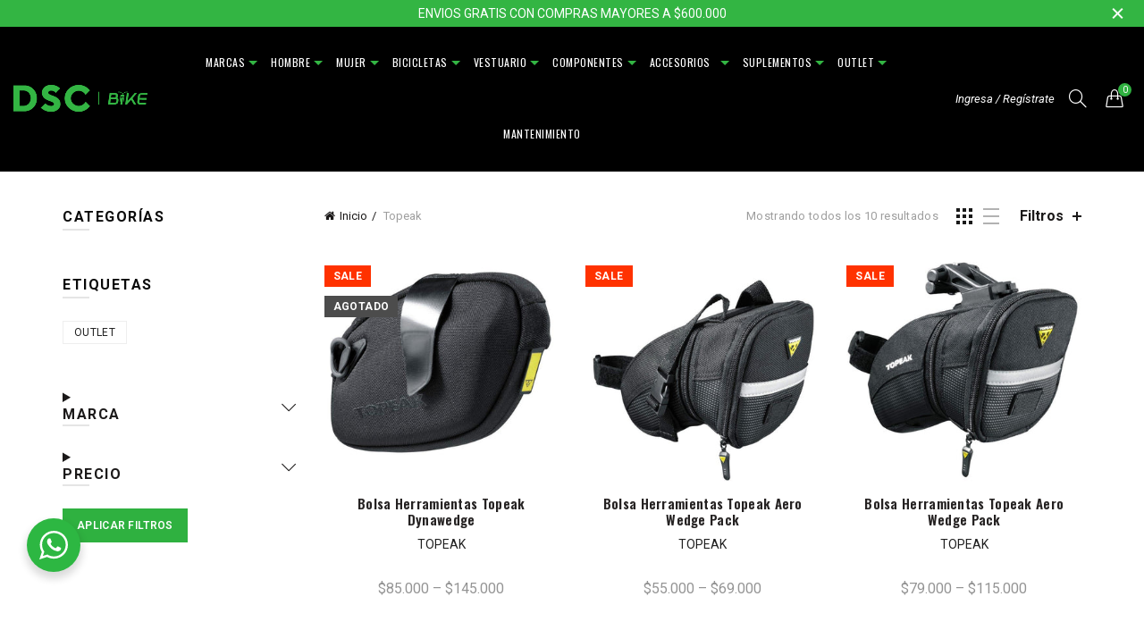

--- FILE ---
content_type: text/html; charset=utf-8
request_url: https://dscbike.com/collections/topeak
body_size: 52965
content:
<!doctype html>
<html class="no-js" lang="es">
<head>
  <meta charset="utf-8">
  <meta http-equiv="X-UA-Compatible" content="IE=edge,chrome=1">
  <meta name="viewport" content="width=device-width, initial-scale=1.0, maximum-scale=1.0, user-scalable=no">
  <meta name="theme-color" content="#2fb140">
  <meta name="keywords" content="DSC BIKE">
  <meta name="author" content="dscbike.com">
  <meta name="format-detection" content="telephone=no">
  <meta name="facebook-domain-verification" content="y2esectvw5md4o2oz65jkxs518nmix" />
  <link rel="canonical" href="https://dscbike.com/collections/topeak"><link rel="shortcut icon" href="//dscbike.com/cdn/shop/files/Logo_Web_DSC_BIKE_Horizontal_Favicon_vs_1_8e96b486-86f7-4478-8710-0e82390091e2_32x.png?v=1614412499" type="image/png">
  
<link rel="apple-touch-icon-precomposed" sizes="152x152" href="//dscbike.com/cdn/shop/files/Logo_Web_DSC_BIKE_Horizontal_Favicon_vs_1_8e96b486-86f7-4478-8710-0e82390091e2_152x.png?v=1614412499"><script type="text/javascript">document.documentElement.className = document.documentElement.className.replace('no-js', 'yes-js js_active js')</script><title>Topeak| DSCBike.com Colombia
&ndash; DSC BIKE
</title><meta name="description" content="Encuentra la mejor selección de Topeak para tu Bicicleta en DSCBike.com, la mejor tienda para los ciclistas en Colombia!"><!-- /snippets/social-meta-tags.liquid -->


<meta property="og:site_name" content="DSC BIKE">
<meta property="og:url" content="https://dscbike.com/collections/topeak">
<meta property="og:title" content="Topeak">
<meta property="og:type" content="product.group">
<meta property="og:description" content="Encuentra la mejor selección de Topeak para tu Bicicleta en DSCBike.com, la mejor tienda para los ciclistas en Colombia!"><meta property="og:image" content="http://dscbike.com/cdn/shop/collections/Logo_Topeak_vs_2_1200x1200.png?v=1525275852">
<meta property="og:image:secure_url" content="https://dscbike.com/cdn/shop/collections/Logo_Topeak_vs_2_1200x1200.png?v=1525275852">


<meta name="twitter:card" content="summary_large_image">
<meta name="twitter:title" content="Topeak">
<meta name="twitter:description" content="Encuentra la mejor selección de Topeak para tu Bicicleta en DSCBike.com, la mejor tienda para los ciclistas en Colombia!">
<link href="//dscbike.com/cdn/shop/t/13/assets/tab_shopify.min.css?v=77642056786062711131597981564" rel="stylesheet" type="text/css" media="all" />
  <link rel="preload" href="//dscbike.com/cdn/shop/t/13/assets/gl_linecons_icons.min.css?v=76569771571515796021597981542" as="style" onload="this.rel='stylesheet'">
  <noscript><link rel="stylesheet" href="//dscbike.com/cdn/shop/t/13/assets/gl_linecons_icons.min.css?v=76569771571515796021597981542"></noscript><link href="//dscbike.com/cdn/shop/t/13/assets/gl_vendor.css?v=141342785074025982771597981543" rel="stylesheet" type="text/css" media="all" />
<link href="//dscbike.com/cdn/shop/t/13/assets/main.min.css?v=170737888098757531911597981552" rel="stylesheet" type="text/css" media="all" />

<script src="https://ajax.googleapis.com/ajax/libs/webfont/1.6.26/webfont.js"></script>
   <script>WebFont.load({
       google: {
         families: ["Roboto:100,200,300,400,500,600,700,800,900,100italic,200italic,300italic,400italic,500italic,600italic,700italic,800italic,900italic","Oswald:100,200,300,400,500,600,700,800,900,100italic,200italic,300italic,400italic,500italic,600italic,700italic,800italic,900italic"]
       }
     });
   </script><script>
/*! loadCSS. [c]2017 Filament Group, Inc. MIT License */
!function(e){"use strict";var t=function(t,n,r){function o(e){return i.body?e():void setTimeout(function(){o(e)})}function a(){d.addEventListener&&d.removeEventListener("load",a),d.media=r||"all"}var l,i=e.document,d=i.createElement("link");if(n)l=n;else{var s=(i.body||i.getElementsByTagName("head")[0]).childNodes;l=s[s.length-1]}var u=i.styleSheets;d.rel="stylesheet",d.href=t,d.media="only x",o(function(){l.parentNode.insertBefore(d,n?l:l.nextSibling)});var f=function(e){for(var t=d.href,n=u.length;n--;)if(u[n].href===t)return e();setTimeout(function(){f(e)})};return d.addEventListener&&d.addEventListener("load",a),d.onloadcssdefined=f,f(a),d};"undefined"!=typeof exports?exports.loadCSS=t:e.loadCSS=t}("undefined"!=typeof global?global:this),function(e){if(e.loadCSS){var t=loadCSS.relpreload={};if(t.support=function(){try{return e.document.createElement("link").relList.supports("preload")}catch(t){return!1}},t.poly=function(){for(var t=e.document.getElementsByTagName("link"),n=0;n<t.length;n++){var r=t[n];"preload"===r.rel&&"style"===r.getAttribute("as")&&(e.loadCSS(r.href,r,r.getAttribute("media")),r.rel=null)}},!t.support()){t.poly();var n=e.setInterval(t.poly,300);e.addEventListener&&e.addEventListener("load",function(){t.poly(),e.clearInterval(n)}),e.attachEvent&&e.attachEvent("onload",function(){e.clearInterval(n)})}}}(this);
</script><style type="text/css">a.pswp__share--download {display: none;}@media (max-width: 480px){.basel-products-tabs .open-title-menu {white-space: nowrap;max-width: 160px;text-overflow: ellipsis;}} #variantQuantity:empty,#variantQuantity_quick:empty {margin: 0;}.loader {position: fixed;background: rgba(0, 0, 0, .85);left: 0;top: 0;width: 100%;height: 100%;z-index: 1000;}.loader .loader-inner {background: url(//cdn.shopify.com/s/files/1/2251/1247/t/22/assets/loader.svg) no-repeat;background-size: 100%;width: 50px;height: 50px;position: absolute;margin: auto;top: 0;bottom: 0;left: 0;right: 0;}input[type=number]::-webkit-outer-spin-button,input[type=number]::-webkit-inner-spin-button {-webkit-appearance: none;margin: 0;}input[type=number] {-webkit-appearance: textfield !important;-moz-appearance: textfield !important;appearance: textfield !important;}.gl_custom_1472909916515__94 {padding-top: 7vw !important;padding-bottom: 7vw !important;background-position: 0 0 !important;background-repeat: no-repeat !important;}.product_img_trust_seal img {width: 100%;}.section_title_sport + .shopify-section .gl_column-inner { margin-top: -7vw !important;padding-top: 0px !important;}.section_title_sport + .shopify-section .gl_row {z-index: 35;position: relative;}.mfp-zoom-in.mfp-bg {transition: all .3s ease-out;}.mfp-zoom-in.mfp-bg {opacity: 0;}.mfp-zoom-in.mfp-bg.mfp-ready {opacity: .8;}.mfp-zoom-in .mfp-with-anim {opacity: 0;transition: all .2s ease-in-out;transform: scale(.8);}.mfp-zoom-in.mfp-ready .mfp-with-anim {opacity: 1;transform: scale(1);}body.basel-header-overlap.template-collection.has_cat_img .main-header.color-scheme-light,body.basel-header-overlap.template-list-collections.has_cat_img .main-header.color-scheme-light {background-color: transparent;}body.basel-header-overlap.template-collection:not(.has_cat_img) .title-shop,body.basel-header-overlap.template-list-collections:not(.has_cat_img) .title-shop{padding:0 !important;}.single-product-content .entry-summary .button.size_guide {display: inline-block;vertical-align: middle;text-align: center;font-size: 14px;line-height: 1.5;color: #4e4e4e;padding: 0;background-color: transparent;border: none;text-transform: none;}.single-product-content .entry-summary .button.size_guide:before {font-size: 18px;vertical-align: middle;margin-right: 5px;color: #4e4e4e;display: inline-block;font-family: Simple-Line-Icons;-webkit-transition: all .2s;-moz-transition: all .2s;-o-transition: all .2s;transition: all .2s;content: "\e060";}.shopify-show-per-page .label_show {display: inline-block;margin-bottom: 0;margin-right: 10px;}.shopify-show-per-page .orderbyshow {width: auto;min-width: 70px;padding-right: 10px;}.header-base_categories.main-header .main-nav {display: block;}/* .wrapper-boxed.basel-cart-opened .website-wrapper { max-width: 100%;} */body.wrapper-boxed.basel-cart-opened {position: relative;}body.wrapper-boxed.basel-cart-opened .website-wrapper.basel-wrapper-shifted { position: static;}#variantQuantity, #variantQuantity_quick {font-weight: bold;text-transform: uppercase;} #recently_wrap .owl-stage-outer {height: 100% !important; }.product-grid-item .same_height .hover-img,.product-grid-item .same_height .hover-img img,.product-list-item .same_height .hover-img, .product-list-item .same_height .hover-img img {height: 100%;}.gl-gird-collection-section .elements-grid .basel-products-loader,.retina-logo{ display: none;}.retina-logo,.sticky-logo{ display: none !important;}.act-scroll .site-logo img.retina-logo, .header-clone .site-logo img.retina-logo {display: none !important;}.template-product .site-content,.product-list-item .product-element-top.product-list-image {margin-bottom: 0;}.color-scheme-light .basel-search-dropdown .autocomplete-suggestions .suggestion-title a, .search-extended .autocomplete-suggestions .suggestion-title a{color: rgba(0,0,0,.7);}.main-header.color-scheme-light .product-grid-item .product-title>a {color: inherit;}.single-product-content .spr-icon {font-size: 12px;}.single-product-content span.spr-badge-caption {font-size: 14px;}.product-list-item .hover-img img {width: 100%;}tr.description>td>p {max-width: 500px;margin: 0 auto;}.basel-header-overlap .topbar-wrapp {z-index: 22222;}.basel-header-overlap .cart-widget-side, .basel-header-overlap .mobile-nav,.basel-header-overlap .login-form-side {z-index: 50000;}.italic {font-style: italic;}.single-product-content .basel-countdown-timer {margin-bottom: 15px;}.selector-wrapper,#variantQuantity,#variantQuantity_quick {display: none;}#variantQuantity.is-visible,#variantQuantity_quick.is-visible {display: block;}div#variantQuantity, div#variantQuantity_quick {margin-bottom: 20px;}li.mini_cart_item.mini_variant_gl span.quantity {margin-left: 72px;}.single-product-content .slick-vertical>button.slick-disabled {color: rgba(0,0,0,0.3);cursor: default;}.single-product-content .slick-vertical>button.slick-disabled:hover { color: #fff; }.swatches-on-grid .swatch-on-grid.swatch-size-medium {width: 25px;height: 25px;}.gl_star-rating {display: inline-block;font-size: 12px;position: relative;height: 18px;line-height: 18px;letter-spacing: 2px;margin-bottom: 4px;}.gl_star-rating span.spr-badge-caption {display: none;}.btn.btn-size-extra-small,.button.btn-size-extra-small,button.btn-size-extra-small,.added_to_cart.btn-size-extra-small,input[type="submit"].btn-size-extra-small { font-size: 10px;line-height: 14px;padding-top: 7px;padding-bottom: 7px;padding-left: 14px;padding-right: 14px;}.promo-banner.term-description {position: relative;margin-bottom: 30px;overflow: hidden;font-size: 16px;color: #000;line-height: 1.3;}.single-product .site-content {margin-bottom: 0;}.single-product-content .out-of-stock.variant_stock {border: 2px solid #CC1414;color: #B50808;margin: 0;padding: 9px 10px;}input.input__error {color: #AF7D27;border-color: #E0B252;background-color: transparent;}.testimonial-content >p {margin-bottom:0;}.color-scheme-light .testimonials.testimon-style-boxed .testimonial-content >p,.color-scheme-light .testimonials.testimon-style-boxed .testimonial-content a,.color-scheme-light .testimonials.testimon-style-boxed .testimonial-content footer>span {color: inherit;}h1.basel-logo-wrap {margin-bottom: 0;}table.gl_infor_account tr td {text-align: left;}.gl_custom_lingerie {margin-top: 20px !important;margin-right: 20px !important;margin-bottom: 20px !important;margin-left: 20px !important;padding-top: 40px !important;padding-right: 40px !important;padding-bottom: 20px !important;padding-left: 40px !important;background-color: #ffffff !important;}.gl_custom_1502352203858_94 {padding-top: 6vh !important;padding-right: 10% !important;padding-bottom: 3vh !important;padding-left: 10% !important;}.gl_custom_article {margin-top: 20px !important;margin-bottom: 20px !important;border-top-width: 1px !important;border-bottom-width: 1px !important;padding-top: 30px !important;padding-bottom: 30px !important;border-top-color: #f4f4f4 !important;border-top-style: solid !important;border-bottom-color: #f4f4f4 !important;border-bottom-style: solid !important;}input.shopify-challenge__button.btn {margin-bottom: 40px;}.gl_custom_article_full {margin-top: -40px !important;margin-bottom: 0px !important;padding-top: 0px !important;padding-bottom: 0px !important;background-color: #f7f7f7 !important;}.gl_custom_social_full {margin-bottom: 70px !important;border-top-width: 1px !important;border-bottom-width: 1px !important;padding-top: 40px !important;padding-bottom: 40px !important;border-top-color: #e5e5e5 !important;border-top-style: solid !important;border-bottom-color: #e5e5e5 !important;border-bottom-style: solid !important;}.gl_row_0 {margin-right: 0px !important;margin-left: 0px !important;}.gl_p_10 { padding: 10px !important;}.gl_pt_15 {padding-top: 15px !important;}.shopify-section.gl_tabs { position: relative; overflow: hidden} .fake_counter_real_time,.product_delivery {display: block;font-size: 14px;color: #2c2c2c;font-weight: bold;-webkit-border-radius: 5px;-moz-border-radius: 5px;border-radius: 5px;position: relative;overflow: hidden;margin: 0 2px;}.fake_counter_real_time #number_counter,#jas_product_delivery,#jas_product_delivery_quick,#product_delivery_quick {background-color: #0f8db3;padding: 5px 10px;border-radius: 2px;line-height: 1.1em;color: #ffffff;display: inline-block;-webkit-box-shadow: inset 0 -2px 0 rgba(0,0,0,.15);box-shadow: inset 0 -2px 0 rgba(0,0,0,.15);}.fake_counter_real_time #number_counter i {margin-left: 3px;}.fake_counter_real_time #number_counter:active {-webkit-box-shadow: none;box-shadow: none;top: 1px;}.basel-button-wrapper.btn-inline {display: inline-block;margin-bottom: 10px;margin-right: 10px;}.gl_pt_25 {padding-top: 25px !important;}.gl_pt_20 {padding-top: 20px !important;}.gl_pb_20 {padding-bottom: 20px !important;}.gl_color_dark p strong {color: black;}.gl_mb_0 {margin-bottom: 0px !important;}.gl_pt_0 {padding-top: 0px !important;}.gl_mb_4 {margin-bottom: 4vh !important;}.gl_mb_5 {margin-bottom: 5px !important;}.gl_mb_10 {margin-bottom: 10px !important;}.gl_mb_15 {margin-bottom: 15px !important;}.gl_mb_20 {margin-bottom: 20px !important;}.gl_mb_25 {margin-bottom: 25px !important;}.gl_mb_30 {margin-bottom: 30px !important;}.gl_mb_35 {margin-bottom: 35px !important;}.gl_mb_40 {margin-bottom: 40px !important;}.gl_mt_10 {margin-top: 10px !important;}.gl_mt_20 {margin-top: 20px !important;}.gl_mt_50 {margin-top: 50px !important;}.gl_mb_50 {margin-bottom: 50px !important;}.gl_mt_25 {margin-top: 25px !important;}.gl_mt_35 {margin-top: 35px !important;}.gl_m_m15 {margin-top: -15px !important;}.gl_mt_m30 {margin-top: -30px !important;}.gl_mt_m75 {margin-top: -75px !important;}.gl_mb_m35 {margin-bottom: -35px !important;}.gl_mtm_40 {margin-top: -40px !important;}.gl_mtm_89 {margin-top: -77px !important;}.gl_mt_40 {margin-top: 40px !important;}.gl_pt_30 {padding-top: 30px !important;}.gl_pb_30 { padding-bottom: 30px !important;}.gl_pr_30 {padding-right: 30px !important;}.gl_pl_30 { padding-left: 30px !important;}.gl_pr_40 {padding-right: 40px !important;}.gl_pl_40 { padding-left: 40px !important;}.gl_pt_35 { padding-top: 35px !important;}.gl_pd_lr_10 {padding-right: 10px !important;padding-left: 10px !important;}.gl_mb_4h {margin-bottom: 4vh !important;}.gl_mb_8h {margin-bottom: 8vh !important;}.gl_pt_8h {padding-top: 8vh !important;} .gl_pb_8h {padding-bottom: 8vh !important;}.gl_price_sushi .spb_single_image img{width: auto;}.gl_custom_1488533043379_94 {padding-top: 4vh !important;padding-bottom: 4vh !important;}.gl_custom_1507644691234_94 {margin-top: -7vh !important;margin-right: -50px !important;margin-bottom: -25vh !important;margin-left: -50px !important;padding-top: 0px !important;}.gl_custom_infor_one {margin-right: 4% !important;margin-bottom: 0px !important;margin-left: 4% !important;border-top-width: 5px !important;border-right-width: 5px !important;border-bottom-width: 5px !important;border-left-width: 5px !important;padding-right: 3% !important;padding-bottom: 0px !important;padding-left: 3% !important;background-color: #ffffff !important;border-left-color: rgba(107,107,107,0.11) !important;border-left-style: solid !important;border-right-color: rgba(107,107,107,0.11) !important;border-right-style: solid !important;border-top-color: rgba(107,107,107,0.11) !important;border-top-style: solid !important;border-bottom-color: rgba(107,107,107,0.11) !important;border-bottom-style: solid !important;}.gl_custom_infor_text_one {margin-top: 40px !important;margin-bottom: 40px !important;border-left-width: 1px !important;padding-top: 0px !important;border-left-color: #f4f4f4 !important;border-left-style: solid !important;}.gl_custom_tab_title {margin-bottom: 30px !important;padding-top: 14px !important;padding-right: 20px !important;padding-bottom: 14px !important;padding-left: 20px !important;background-color: #0f8db3 ;}.gl_custom_lingerie {margin-top: 20px !important;margin-right: 20px !important;margin-bottom: 20px !important;margin-left: 20px !important;padding-top: 40px !important;padding-bottom: 40px !important;background-color: #ffffff !important;}.about-shop-element {box-shadow: 1px 1px 9px rgba(0, 0, 0, 0.17);}body .basel-parallax {background-attachment: fixed;background-size: cover!important;}.gl_custom_hour {padding-top: 40px !important;padding-right: 20px !important;padding-bottom: 40px !important;padding-left: 20px !important;background-color: #ffffff !important;}.gl_custom_jewellery {margin-top: 20px !important;margin-bottom: 20px !important;margin-left: -80px !important;padding-top: 40px !important;padding-right: 40px !important;padding-bottom: 40px !important;padding-left: 40px !important;background-color: #ffffff !important;}.gl_custom_testimonials{border-right-width: 1px !important;padding-top: 20px !important;padding-bottom: 20px !important;border-right-color: rgba(255,255,255,0.13) !important;border-right-style: solid !important;}.gl_custom_jewellery_mobile {margin-top: -50px !important;margin-right: 20px !important;margin-bottom: 20px !important;margin-left: 20px !important;padding-top: 20px !important;padding-right: 20px !important;padding-bottom: 20px !important;padding-left: 20px !important;background-color: #ffffff !important;}.bg_color_white.image-swatch {border: 0;}.gl_custom_map {margin-right: 10% !important;margin-left: 10% !important;padding-top: 6% !important;}.gl_custom_content{border-top-width: 7px !important;border-right-width: 7px !important;border-bottom-width: 7px !important;border-left-width: 7px !important;padding-top: 45px !important;padding-right: 45px !important;padding-bottom: 45px !important;padding-left: 45px !important;background-position: center !important;background-repeat: no-repeat !important;background-size: contain !important;border-left-color: rgba(10,10,10,0.12) !important;border-left-style: solid !important;border-right-color: rgba(10,10,10,0.12) !important;border-right-style: solid !important;border-top-color: rgba(10,10,10,0.12) !important;border-top-style: solid !important;border-bottom-color: rgba(10,10,10,0.12) !important;border-bottom-style: solid !important;}.gl_custom_space_minimalist {padding-right: 4vw !important;padding-left: 4vw !important;}.gl_p_same_strong p, .gl_p_same_strong p{margin-bottom: 0}.pr {position: relative}.site-logo {width: 20%;}.site-logo img {max-width: 196px;max-height: 80px;}.basel-header-overlap header:not(.act-scroll) .site-logo img {max-width: 200px;}.basel-shopify-layered-nav .basel-scroll {max-height: 234px;}.right-column {width: 280px;}.sticky-header .right-column {width: 280px;}/* Header height configs *//* Limit logo image height for according to header height */.site-logo img {max-height: 95px;}/* And for sticky header logo also */.act-scroll .site-logo img,.header-clone .site-logo img {max-height: 75px;max-height: 75px;max-width: 196px;}.act-scroll .site-logo img,.header-clone .site-logo img {display: none;}.act-scroll .site-logo img.sticky-logo,.header-clone .site-logo img.sticky-logo {display: inline-block !important;}/* Set sticky headers height for cloned headers based on menu links line height */.header-clone .main-nav .menu > li > a {height: 75px;line-height: 75px;} /* Height for switch logos */.sticky-header-real:not(.global-header-menu-top) .switch-logo-enable .basel-logo {height: 95px;}.sticky-header-real:not(.global-header-menu-top) .act-scroll .switch-logo-enable .basel-logo {height: 75px;}.sticky-header-real:not(.global-header-menu-top) .act-scroll .switch-logo-enable {transform: translateY(-60px);-webkit-transform: translateY(-60px);}/* Header height for these layouts based on it's menu links line height */.main-nav .menu > li > a {height: 80px;line-height: 80px;}/* The same for sticky header */.act-scroll .main-nav .menu > li > a {height: 75px;line-height: 75px;}/* Set line height for header links for shop header layout. Based in the header height option */.header-shop .right-column .header-links {height: 80px;line-height: 80px;}/* The same for sticky header */.header-shop.act-scroll .right-column .header-links {height: 75px;line-height: 75px;}/* Page headings settings for heading overlap. Calculate on the header height base */.basel-header-overlap .title-size-default,.basel-header-overlap .title-size-small,.basel-header-overlap .title-shop.without-title.title-size-default,.basel-header-overlap .title-shop.without-title.title-size-small {padding-top: 135px;}.basel-header-overlap .title-shop.without-title.title-size-large,.basel-header-overlap .title-size-large {padding-top: 215px;}@media (max-width: 991px) {/* Set header height for mobile devices */.main-header .wrapp-header {min-height: 60px;} /* Limit logo image height for mobile according to mobile header height */.site-logo img {max-height: 60px;} /* Limit logo on sticky header. Both header real and header cloned */.act-scroll .site-logo img,.header-clone .site-logo img {max-height: 60px;}/* Height for switch logos */.main-header .switch-logo-enable .basel-logo {height: 60px;}.sticky-header-real:not(.global-header-menu-top) .act-scroll .switch-logo-enable .basel-logo {height: 60px;}.sticky-header-real:not(.global-header-menu-top) .act-scroll .switch-logo-enable {transform: translateY(-60px);-webkit-transform: translateY(-60px);}/* Page headings settings for heading overlap. Calculate on the MOBILE header height base */.basel-header-overlap .title-size-default,.basel-header-overlap .title-size-small,.basel-header-overlap .title-shop.without-title.title-size-default,.basel-header-overlap .title-shop.without-title.title-size-small {padding-top: 80px;}.basel-header-overlap .title-shop.without-title.title-size-large,.basel-header-overlap .title-size-large {padding-top: 120px;} }.product-category-thumbnail img,.category-grid-item .category-link {width: 100%;}/* .product-grid-item .product-element-top>a img,.basel-hover-alt .hover-img img, .owl-carousel div.owl-item .hover-img img {width:100%;} */.basel-purchase {position:fixed;display:block;bottom:0;left:4%;z-index:10;-webkit-backface-visibility: hidden; /* Chrome, Safari, Opera */backface-visibility: hidden;}.basel-purchase:hover {opacity:0.9;}.basel-product-categories>li.cat-item-109 {display: none;}.col-five > .gl_col-sm-2 {width:20%;}.product-type-grouped.single-product-content .cart {width: 100%;}.product-type-grouped.single-product-content .cart table {border-top: 2px solid black;margin-bottom: 30px;}iframe[name='google_conversion_frame'] { height: 0 !important;width: 0 !important; line-height: 0 !important; font-size: 0 !important;margin-top: -13px;float: left;}.single-product-content .single_variation .shopify-variation-price {margin-right:0;}.single-product-content .single_variation .shopify-variation-price .price {margin-right:15px;}.product-type-grouped .group_table .stock {margin-bottom: 0;margin-right: 0;margin-left: 15px; }.commentlist .comment-text .description {line-height:1.6;}.main-header form.has-categories-dropdown .search-by-category ul .children {display:none;}.cat-design-alt .product-category-thumbnail {margin:-2px; }.cat-design-alt .category-link {display:block;}.dropdown-scroll > .sub-menu-dropdown {height: 540px;overflow: hidden;}.main-nav .menu>li.menu-item-design-sized .sub-menu-dropdown {padding-bottom:10px;}.header-spacing + .header-menu-top {margin-top:-40px;}.shopify-ordering.with-list .selected-order {font-weight:bold;}.basel-navigation .menu>li.menu-item-design-full-width .sub-menu>li>a,.basel-navigation .menu>li.menu-item-design-sized .sub-menu>li>a {font-weight: 600!important;}.header-categories .main-nav .menu li.menu-item-design-full-width>.sub-menu-dropdown {margin-top: -78px;}.basel-hover-quick .product-title a {display:block; }.hide-pag .owl-pagination,.hide-pag .owl-buttons {display:none;}.popup-quick-view .entry-summary .entry-title {font-size: 32px; }.product-quick-view .entry-title a {font-family:inherit;font-weight: inherit;font-style: inherit;}.basel-price-table .basel-plan-footer>a.added {display:none;}.color-scheme-light .testimonial .testimonial-content footer>span {color: rgba(255, 255, 255, 0.8);}.color-scheme-light .owl-theme:hover .owl-controls.clickable .owl-buttons div.disabled {color:rgba(255, 255, 255, 0.6);}.color-scheme-light .owl-theme .owl-controls .owl-buttons div {color:rgba(255, 255, 255, 0.8);}.color-scheme-light .owl-theme .owl-controls.clickable .owl-buttons div:hover {color:rgba(255, 255, 255, 1);}.color-scheme-light .owl-theme .owl-controls .owl-page span {background-color: rgba(255, 255, 255, 0.6);}.color-scheme-light .owl-theme .owl-controls .owl-page.active span, .color-scheme-light .owl-theme .owl-controls.clickable .owl-page:hover span {background-color: white;}.single-product-content .entry-summary .button.compare.loading:after {opacity: 1;visibility: visible;}.spb_video_wrapper .basel-video-poster, .spb_video_wrapper .basel-video-poster-wrapper, .spb_video_wrapper .basel-video-poster-wrapper:after {position: absolute;top: 0;left: 0;right: 0;bottom: 0;}.spb_video_wrapper .basel-video-poster-wrapper {position: absolute!important;z-index: 2;cursor: pointer;overflow: hidden;backface-visibility: hidden;-webkit-backface-visibility: hidden;perspective: 800px;-webkit-perspective: 800px;-webkit-transition: opacity .5s cubic-bezier(0,0,.44,1.18),visibility .5s cubic-bezier(0,0,.44,1.18);transition: opacity .5s cubic-bezier(0,0,.44,1.18),visibility .5s cubic-bezier(0,0,.44,1.18);}.spb_video_wrapper .basel-video-poster {background-size: cover;background-position: center center;background-repeat: no-repeat;margin: -1px;transform: scale(1.09);-webkit-transform: scale(1.09);-webkit-transition: transform .5s cubic-bezier(0,0,.44,1.18);transition: transform .5s cubic-bezier(0,0,.44,1.18);}.spb_video_wrapper .button-play {position: absolute;top: 50%;left: 50%;height: 70px;line-height: 67px;width: 70px;margin-top: -35px;margin-left: -35px;padding-left: 7px;text-align: center;color: #fff;border: 2px solid #1aada3;border-radius: 50%;z-index: 3;background-color: #1aada3;-webkit-transition: opacity .5s cubic-bezier(0,0,.44,1.18);transition: opacity .5s cubic-bezier(0,0,.44,1.18);}.spb_video_wrapper .button-play:after {content: "\f04b";display: inline-block;font-size: 26px;font-family: FontAwesome;}.spb_video_wrapper .basel-video-poster-wrapper.hidden-poster {opacity: 0;visibility: hidden;}.gl_custom_sushi_1494249094915 {margin-top: 100px !important;margin-right: 20px !important;margin-bottom: 4vh !important;margin-left: 20px !important;padding-top: 0px !important;padding-right: 40px !important;padding-bottom: 40px !important;padding-left: 40px !important;background-color: rgba(10,10,10,0.45) !important;}.single-product-content .entry-summary .button.compare:after {content: " ";width: 15px;height: 15px;display: inline-block;vertical-align: middle;border: 1px solid black;border-radius: 50%;border-left-color: transparent !important;border-right-color: transparent !important;animation: load-spin 450ms infinite linear;-o-animation: load-spin 450ms infinite linear;-ms-animation: load-spin 450ms infinite linear;-webkit-animation: load-spin 450ms infinite linear;-moz-animation: load-spin 450ms infinite linear;margin-left: 10px;opacity: 0;visibility: hidden;}.basel-buttons .product-compare-button>a,.single-product-content .entry-summary .button.compare,.basel-hover-base .basel-add-btn>a,.basel-hover-base .product-compare-button a {text-transform:none;}.sticky-header .basel-search-full-screen .basel-search-wrapper {height:100vh;transition: opacity .25s ease-in-out, height .25s ease-in-out, visibility .25s,transform .25s ease-in-out;-webkit-transition: opacity .25s ease-in-out, height .25s ease-in-out, visibility .25s,transform .25s ease-in-out;}.sticky-header .basel-search-full-screen .basel-search-inner .basel-close-search {bottom:90px;}.rtl .has-border,.rtl .has-border > .gl_column-inner {border:none!important;}.related-and-upsells .product-grid-item .hover-img img {width:100%;}.cat-design-alt .product-category-thumbnail img {width:100%!important;}.hidden-nav-button {display:none!important;}.dropdown-scroll .spb_single_image {border: 2px solid #f7f7f7;}.page-id-25728 .dropdown-scroll .spb_single_image,.page-id-23954 .dropdown-scroll .spb_single_image {border: 2px solid rgba(255,255,255,0.1);}.owl-carousel .owl-stage-outer {clear: both;}.widget_product_categories .cat-item-109 .cat-item:nth-child(even) {display: none;}.rtl {direction: rtl;}@media (max-width: 1024px) and (min-width: 991px) {.header-categories .categories-menu-dropdown .sub-menu-dropdown {width: 680px;}}@media (max-width: 991px) {.sticky-footer-on .footer-container {visibility: visible;}}.menu-item-19907 > .sub-menu-dropdown {background-size: contain}.product-design-sticky .shopify-product-gallery .shopify-product-gallery__wrapper a > img {width: 100%;}.product-design-sticky .shopify-product-gallery .shopify-product-gallery__wrapper .shopify-product-gallery__image:not(:first-child) a {display: block;transform:translateY(100px);-webkit-transform:translateY(100px);-moz-transform:translateY(100px);-o-transform:translateY(100px);transition: all 0.45s ease-in-out;-webkit-transition: all 0.45s ease-in-out;-moz-transition: all 0.45s ease-in-out;-o-transition: all 0.45s ease-in-out;opacity: 0;}.product-design-sticky .shopify-product-gallery .shopify-product-gallery__wrapper .shopify-product-gallery__image:not(:first-child) a.animate-images {transform:translateY(0px);-webkit-transform:translateY(0px);-moz-transform:translateY(0px);-o-transform:translateY(0px);opacity: 1;}.shopify-checkout-review-order-table td {width: 50%}@media (min-width: 992px) {.buy-basel {position: fixed;bottom: 40px;right: 40px;z-index: 1000;margin-bottom: 110px;background-color: #729c29;border-radius: 50%;-webkit-border-radius: 50%;-moz-border-radius: 50%;box-shadow: -6.772px 8.668px 16px 0px rgba(28, 30, 35, 0.15);-webkit-box-shadow: -6.772px 8.668px 16px 0px rgba(28, 30, 35, 0.15);-moz-box-shadow: -6.772px 8.668px 16px 0px rgba(28, 30, 35, 0.15);transition: all 1s ease;-webkit-transition: all 1s ease;-moz-transition: all 1s ease;-o-transition: all 1s ease;animation-name: animFadeUp;animation-fill-mode: both;animation-duration: 0.4s;animation-timing-function: ease;animation-delay: 1.5s;-webkit-animation-name: animFadeUp;-webkit-animation-fill-mode: both;-webkit-animation-duration: 0.4s;-webkit-animation-timing-function: ease;-webkit-animation-delay: 1.5s;-moz-animation-name: animFadeUp;-moz-animation-fill-mode: both;-moz-animation-duration: 0.4s;-moz-animation-timing-function: ease;-moz-animation-delay: 1.5s;-o-animation-name: animFadeUp;-o-animation-fill-mode: both;-o-animation-duration: 0.4s;-o-animation-timing-function: ease;-o-animation-delay: 1.5s;}.buy-basel img.envato-logo {position: absolute;right: -8px;bottom: -3px;background: #7cb442;border-radius: 50%;padding: 6px;}.rtl .buy-basel {left: auto;right: 40px;} }@media (min-width: 768px) and (max-width: 991px) {.buy-basel {display:none;}.swatch-on-grid .basel-tooltip-label {display:none;}.dropdown-scroll > .sub-menu-dropdown {display:none;}.basel-back-btn>span:before, .basel-products-nav .product-btn>a span:before {top: 0px;}.shop-loop-head {width:100%;}body .basel-parallax {background-attachment: scroll!important;} }@media (min-width: 481px) and (max-width: 767px) { .buy-basel {display:none;}.swatch-on-grid .basel-tooltip-label {display:none;}.dropdown-scroll > .sub-menu-dropdown {display:none;}.basel-back-btn>span:before, .basel-products-nav .product-btn>a span:before {top: 0px;}/* .product-grid-item .product-element-top>a img,.basel-hover-alt .hover-img img {width:100%;} */body .basel-parallax {background-attachment: scroll!important;} }@media (max-width: 480px) { .buy-basel {display:none;}.swatch-on-grid .basel-tooltip-label {display:none;}body .basel-parallax {background-attachment: scroll!important;}.dropdown-scroll > .sub-menu-dropdown {display:none;}.basel-back-btn>span:before, .basel-products-nav .product-btn>a span:before {top: 0px;}}/* color settings */body {background-color: rgba(0,0,0,0);}.gl_page_title.page-title-default {background-color: #212121;}body.template-collection .page-title-default {background-color: #212121;background-repeat: no-repeat;background-size: cover;background-attachment: default;background-position: center center;}.topbar-wrapp {background-color: #2fb140;}.main-header, .sticky-header.header-clone, .header-spacing {background-color: #000000;}.footer-container {background-color: #000000;}.template-product .site-content {background-color: rgba(0,0,0,0);}.main-header {border-bottom: 2px solid rgba(0,0,0,0);}body,p,.widget_nav_mega_menu .menu > li > a,.mega-navigation .menu > li > a,.basel-navigation .menu > li.menu-item-design-full-width .sub-sub-menu li a,.basel-navigation .menu > li.menu-item-design-sized .sub-sub-menu li a,.basel-navigation .menu > li.menu-item-design-default .sub-menu li a,.font-default {font-family: Roboto, Arial, Helvetica, sans-serif;color: #4c4c4c;font-size: 14px;}h1 a,h2 a,h3 a,h4 a,h5 a,h6 a,h1,h2,h3,h4,h5,h6,.title,table th,.sp-tabs li a,.masonry-filter li a,.shopify .cart-empty,.basel-navigation .menu > li.menu-item-design-full-width .sub-menu > li > a,.basel-navigation .menu > li.menu-item-design-sized .sub-menu > li > a,fieldset legend,table th,.color-scheme-dark .info-box-inner h1,.color-scheme-dark .info-box-inner h2,.color-scheme-dark .info-box-inner h3,.color-scheme-dark .info-box-inner h4,.color-scheme-dark .info-box-inner h5,.color-scheme-dark .info-box-inner h6 {font-family: Oswald, 'MS Sans Serif', Geneva, sans-serif;font-weight: normal;font-style: normal;}h1 a, h2 a, h3 a, h4 a, h5 a, h6 a, h1, h2, h3, h4, h5, h6, .title, table th, .masonry-filter li a, .shopify .cart-empty, .basel-navigation .menu > li.menu-item-design-full-width .sub-menu > li > a, .basel-navigation .menu > li.menu-item-design-sized .sub-menu > li > a {font-family: Oswald, 'MS Sans Serif', Geneva, sans-serif;color: #1b1919;font-weight: 600;font-style: normal;}.product-title a,.post-slide .entry-title a,.category-grid-item .hover-mask h3,.basel-search-full-screen .basel-search-inner input[type="text"],.blog-post-loop .entry-title,.single-product-content .entry-title,.font-title {font-family: Oswald, 'MS Sans Serif', Geneva, sans-serif;color: #252222;font-weight: 600;font-style: normal;}.title-alt, .subtitle, .font-alt {font-family: Oswald, 'Comic Sans MS', cursive;font-weight: 400;font-style: italic;}.type-post .entry-meta {font-family: Roboto, 'Comic Sans MS', cursive;font-weight: 400;font-style: italic;}.widgettitle,.widget-title {font-family: Roboto;font-weight: 700;font-style: normal;color: #0a0a0a;}.main-nav .menu > li > a {font-size: 14px;font-family: Oswald;color: #2fb140;}.nathan_style_2.single-product-content .cart .button {font-size: 13px;line-height: 18px;padding: 11px 20px;background-color: #f3f3f3;color: #3E3E3E;display: inline-block;position: relative;font-weight: 600;text-align: center;text-transform: uppercase;letter-spacing: .3px;border-radius: 0;border-width: 0;border-style: solid;border-color: transparent;outline: 0;-webkit-box-shadow: none;box-shadow: none;text-shadow: none;text-decoration: none;vertical-align: middle;cursor: pointer;border: none;-webkit-box-shadow: inset 0 -2px 0 rgba(0,0,0,.15);box-shadow: inset 0 -2px 0 rgba(0,0,0,.15);-webkit-transition: color .25s ease,background-color .25s ease,border-color .25s ease,box-shadow 0s ease,opacity .25s ease;-webkit-transition: color .25s ease,background-color .25s ease,border-color .25s ease,opacity .25s ease,-webkit-box-shadow 0s ease;transition: color .25s ease,background-color .25s ease,border-color .25s ease,opacity .25s ease,-webkit-box-shadow 0s ease;transition: color .25s ease,background-color .25s ease,border-color .25s ease,box-shadow 0s ease,opacity .25s ease;transition: color .25s ease,background-color .25s ease,border-color .25s ease,box-shadow 0s ease,opacity .25s ease,-webkit-box-shadow 0s ease;color: #fff;}.nathan_style_2.single-product-content .cart .button:focus, .nathan_style_2.single-product-content .cart .button:hover {opacity: .8;}.nathan_style_2.single-product-content .cart .button:focus, .nathan_style_2.single-product-content .cart .button:hover {opacity: 1;-webkit-box-shadow: inset 0 -2px 0 rgba(0,0,0,.15);box-shadow: inset 0 -2px 0 rgba(0,0,0,.15);}.nathan_style_2.single-product-content .cart .button.loading {color: transparent!important;}.nathan_style_2.single-product-content .cart .button.loading:after {border-color: #fff;content: "";width: 18px;height: 18px;display: inline-block;vertical-align: middle;border: 1px solid #fff;border-left-color: #fff;border-radius: 50%;position: absolute;top: 50%;left: 50%;opacity: 0;margin-left: -9px;margin-top: -9px;transition: opacity 0s ease;-webkit-transition: opacity 0s ease;opacity: 1;animation: load-spin 450ms infinite linear;-webkit-animation: load-spin 450ms infinite linear;transition: opacity .25s ease;-webkit-transition: opacity .25s ease;}.nathan_style_2.single-product-content .cart .button:active {-webkit-box-shadow: none;box-shadow: none;top: 1px;}.color-primary,.mobile-nav ul li.current_page_item > a,.main-nav .menu > li.current-menu-item > a,.main-nav .menu > li.onepage-link.current-menu-item > a,.main-nav .menu > li > a:hover,.main-nav .menu > li > a:focus,.basel-navigation .menu>li.menu-item-design-default ul li:hover>a,.basel-navigation .menu > li.menu-item-design-full-width .sub-menu li a:hover,.basel-navigation .menu > li.menu-item-design-sized .sub-menu li a:hover,.basel-product-categories.responsive-cateogires li.current-cat > a,.basel-product-categories.responsive-cateogires li.current-cat-parent > a,.basel-product-categories.responsive-cateogires li.current-cat-ancestor > a,a[href^=tel],.topbar-menu ul > li > .sub-menu-dropdown li > a:hover,.btn.btn-color-primary.btn-style-bordered,.button.btn-color-primary.btn-style-bordered,button.btn-color-primary.btn-style-bordered,.added_to_cart.btn-color-primary.btn-style-bordered,input[type=submit].btn-color-primary.btn-style-bordered,.basel-dark .single-product-content .entry-summary .yith-wcwl-add-to-wishlist .yith-wcwl-wishlistaddedbrowse a:before,.basel-dark .single-product-content .entry-summary .yith-wcwl-add-to-wishlist .yith-wcwl-wishlistexistsbrowse a:before,.basel-dark .read-more-section .btn-read-more,.basel-dark .products-footer .basel-blog-load-more,.basel-dark .products-footer .basel-products-load-more,.basel-dark .products-footer .basel-portfolio-load-more,.basel-dark .blog-footer .basel-blog-load-more,.basel-dark .blog-footer .basel-products-load-more,.basel-dark .blog-footer .basel-portfolio-load-more,.basel-dark .portfolio-footer .basel-blog-load-more,.basel-dark .portfolio-footer .basel-products-load-more,.basel-dark .portfolio-footer .basel-portfolio-load-more,.basel-dark .color-primary,.basel-hover-link .swap-elements .btn-add a,.basel-hover-link .swap-elements .btn-add a:hover,.basel-hover-link .swap-elements .btn-add a:focus,.menu-item-language .submenu-languages li:hover a,.blog-post-loop .entry-title a:hover,.blog-post-loop.sticky .entry-title:before,.post-slide .entry-title a:hover,.comments-area .reply a,.single-post-navigation a:hover,blockquote footer:before,blockquote cite,.format-quote .entry-content blockquote cite,.format-quote .entry-content blockquote cite a,.type-post .entry-meta .meta-author a,.type-post .entry-meta .meta-author .name_author,.search-no-results.shopify .site-content:before,.search-no-results .not-found .entry-header:before,.login .lost_password > a:hover,.error404 .page-title,.menu-label-new:after,.widget_shopping_cart .product_list_widget li .quantity .amount,.product_list_widget li ins .amount,.price ins > .amount,.price ins,.single-product-content .price,.single-product-content .price .amount,.basel-products-nav .product-short .price,.basel-products-nav .product-short .price .amount,.star-rating span:before,.single-product-content .comment-form .stars span a:hover,.single-product-content .comment-form .stars span a.active,.tabs-layout-accordion .basel-tab-wrapper .basel-accordion-title:hover,.tabs-layout-accordion .basel-tab-wrapper .basel-accordion-title.active,.single-product-content .shopify-product-details__short-description ul > li:before,.single-product-content #tab-description ul > li:before,.blog-post-loop .entry-content ul > li:before,.comments-area .comment-list li ul > li:before,.sidebar-widget li a:hover,.filter-widget li a:hover,.sidebar-widget li > ul li a:hover,.filter-widget li > ul li a:hover,.basel-price-filter ul li a:hover .amount,.basel-hover-effect-4 .swap-elements > a,.basel-hover-effect-4 .swap-elements > a:hover,.wishlist_table tr td.product-price ins .amount,.basel-buttons .yith-wcwl-add-to-wishlist .yith-wcwl-wishlistaddedbrowse > a,.basel-buttons .yith-wcwl-add-to-wishlist .yith-wcwl-wishlistexistsbrowse > a,.basel-buttons .product-compare-button > a.compare.added,.compare.added, .basel-buttons .yith-wcwl-add-to-wishlist .yith-wcwl-wishlistaddedbrowse > a:hover,.basel-buttons .yith-wcwl-add-to-wishlist .yith-wcwl-wishlistexistsbrowse > a:hover,.single-product-content .entry-summary .yith-wcwl-add-to-wishlist a:hover,.single-product-content .entry-summary .yith-wcwl-add-to-wishlist a:hover:before,.single-product-content .entry-summary .yith-wcwl-add-to-wishlist .yith-wcwl-wishlistaddedbrowse a:before,.single-product-content .entry-summary .yith-wcwl-add-to-wishlist .yith-wcwl-wishlistexistsbrowse a:before,.single-product-content .entry-summary .yith-wcwl-add-to-wishlist .yith-wcwl-add-button.feid-in > a:before,.vendors-list ul li a:hover,.single-product-content .entry-summary .button.compare:hover,.single-product-content .entry-summary .button.compare:hover:before,.single-product-content .entry-summary .button.compare.added:before,.blog-post-loop .entry-content ul li:before,.basel-menu-price .menu-price-price,.basel-menu-price.cursor-pointer:hover .menu-price-title,.comments-area #cancel-comment-reply-link:hover,.comments-area .comment-body .comment-edit-link:hover,.popup-quick-view .entry-summary .entry-title a:hover,.spb_text_column ul:not(.social-icons) > li:before,.widget_product_categories .basel-cats-toggle:hover,.widget_product_categories .toggle-active,.basel-products-suggest .table_suggest a:hover,.widget_product_categories .current-cat-parent > a,#shopify-section-gl_section_sidebar_blog .widget_categories .current-cat > a,.shopify-checkout-review-order-table tfoot .order-total td .amount,.widget_shopping_cart .product_list_widget li .remove:hover,.basel-active-filters .widget_layered_nav_filters ul li a .amount,.title-wrapper.basel-title-color-primary .title-subtitle,.widget_categories li.cat-item.current-cat,.topbar-menu ul>li.currency li.active a, .topbar-menu ul>li.language li.active a,.topbar-menu .currencies li.active a, .topbar-menu .jas_lang li.active a,.widget_shopping_cart .widget_shopping_cart_content > .total .amount,.subtitle-color-primary.subtitle-style-default,.color-scheme-light .gl_tta-tabs.gl_tta-tabs-position-top.gl_tta-style-classic .gl_tta-tab.gl_active > a,.gl-tab-js .gl_tta.gl_general.gl_tta-style-classic .gl_tta-tab.gl_active > a {color: #2fb140;}.right-column .wishlist-info-widget > a > span,.basel-cart-design-2 > a .basel-cart-number,.basel-cart-design-3 > a .basel-cart-number,.btn.btn-color-primary,.button.btn-color-primary,button.btn-color-primary,.added_to_cart.btn-color-primary,input[type=submit].btn-color-primary,.btn.btn-color-primary:hover,.btn.btn-color-primary:focus,.button.btn-color-primary:hover,.button.btn-color-primary:focus,button.btn-color-primary:hover,button.btn-color-primary:focus,.added_to_cart.btn-color-primary:hover,.added_to_cart.btn-color-primary:focus,input[type=submit].btn-color-primary:hover,input[type=submit].btn-color-primary:focus,.btn.btn-color-primary.btn-style-bordered:hover,.btn.btn-color-primary.btn-style-bordered:focus,.button.btn-color-primary.btn-style-bordered:hover,.button.btn-color-primary.btn-style-bordered:focus,button.btn-color-primary.btn-style-bordered:hover,button.btn-color-primary.btn-style-bordered:focus,.added_to_cart.btn-color-primary.btn-style-bordered:hover,.added_to_cart.btn-color-primary.btn-style-bordered:focus,input[type=submit].btn-color-primary.btn-style-bordered:hover,input[type=submit].btn-color-primary.btn-style-bordered:focus,.widget_shopping_cart .widget_shopping_cart_content .buttons .checkout,.widget_shopping_cart .widget_shopping_cart_content .buttons .checkout:hover,.widget_shopping_cart .widget_shopping_cart_content .buttons .checkout:focus,.basel-search-dropdown .basel-search-wrapper .basel-search-inner form button,.basel-search-dropdown .basel-search-wrapper .basel-search-inner form button:hover,.basel-search-dropdown .basel-search-wrapper .basel-search-inner form button:focus,.no-results .searchform #searchsubmit,.no-results .searchform #searchsubmit:hover,.no-results .searchform #searchsubmit:focus,.comments-area .comment-respond input[type=submit],.comments-area .comment-respond input[type=submit]:hover,.comments-area .comment-respond input[type=submit]:focus,.shopify .cart-collaterals .cart_totals .sp-proceed-to-checkout a,.shopify .cart-collaterals .cart_totals .sp-proceed-to-checkout a:hover,.shopify .cart-collaterals .cart_totals .sp-proceed-to-checkout a:focus,.shopify .checkout_coupon .button,.shopify .checkout_coupon .button:hover,.shopify .checkout_coupon .button:focus,.shopify .place-order input[type=submit],.shopify .place-order input[type=submit]:hover,.shopify .place-order input[type=submit]:focus,.shopify-order-pay #order_review .button,.shopify-order-pay #order_review .button:hover,.shopify-order-pay #order_review .button:focus,.shopify input[name=track],.shopify input[name=track]:hover,.shopify input[name=track]:focus,.shopify input[name=save_account_details],.shopify input[name=save_address],.shopify-page input[name=save_account_details],.shopify-page input[name=save_address],.shopify input[name=save_account_details]:hover,.shopify input[name=save_account_details]:focus,.shopify input[name=save_address]:hover,.shopify input[name=save_address]:focus,.shopify-page input[name=save_account_details]:hover,.shopify-page input[name=save_account_details]:focus,.shopify-page input[name=save_address]:hover,.shopify-page input[name=save_address]:focus,.search-no-results .not-found .entry-content .searchform #searchsubmit,.search-no-results .not-found .entry-content .searchform #searchsubmit:hover,.search-no-results .not-found .entry-content .searchform #searchsubmit:focus,.error404 .page-content > .searchform #searchsubmit,.error404 .page-content > .searchform #searchsubmit:hover,.error404 .page-content > .searchform #searchsubmit:focus,.shopify .return-to-shop .button,.shopify .return-to-shop .button:hover,.shopify .return-to-shop .button:focus,.basel-hover-excerpt .btn-add a,.basel-hover-excerpt .btn-add a:hover,.basel-hover-excerpt .btn-add a:focus,.basel-hover-standard .btn-add > a,.basel-hover-standard .btn-add > a:hover,.basel-hover-standard .btn-add > a:focus,.basel-price-table .basel-plan-footer > a,.basel-price-table .basel-plan-footer > a:hover,.basel-price-table .basel-plan-footer > a:focus,.basel-info-box.box-style-border .info-btn-wrapper a,.basel-info-box.box-style-border .info-btn-wrapper a:hover,.basel-info-box.box-style-border .info-btn-wrapper a:focus,.basel-info-box2.box-style-border .info-btn-wrapper a,.basel-info-box2.box-style-border .info-btn-wrapper a:hover,.basel-info-box2.box-style-border .info-btn-wrapper a:focus,.basel-hover-quick .shopify-variation-add-to-cart .button,.basel-hover-quick .shopify-variation-add-to-cart .button:hover,.basel-hover-quick .shopify-variation-add-to-cart .button:focus,.spb_video_wrapper .button-play,.basel-navigation .menu > li.callto-btn > a,.basel-navigation .menu > li.callto-btn > a:hover,.basel-navigation .menu > li.callto-btn > a:focus,.basel-dark .products-footer .basel-blog-load-more:hover,.basel-dark .products-footer .basel-blog-load-more:focus,.basel-dark .products-footer .basel-products-load-more:hover,.basel-dark .products-footer .basel-products-load-more:focus,.basel-dark .products-footer .basel-portfolio-load-more:hover,.basel-dark .products-footer .basel-portfolio-load-more:focus,.basel-dark .blog-footer .basel-blog-load-more:hover,.basel-dark .blog-footer .basel-blog-load-more:focus,.basel-dark .blog-footer .basel-products-load-more:hover,.basel-dark .blog-footer .basel-products-load-more:focus,.basel-dark .blog-footer .basel-portfolio-load-more:hover,.basel-dark .blog-footer .basel-portfolio-load-more:focus,.basel-dark .portfolio-footer .basel-blog-load-more:hover,.basel-dark .portfolio-footer .basel-blog-load-more:focus,.basel-dark .portfolio-footer .basel-products-load-more:hover,.basel-dark .portfolio-footer .basel-products-load-more:focus,.basel-dark .portfolio-footer .basel-portfolio-load-more:hover,.basel-dark .portfolio-footer .basel-portfolio-load-more:focus,.basel-dark .feedback-form .wpcf7-submit,.basel-dark .mc4wp-form input[type=submit],.basel-dark .single-product-content .cart button,.basel-dark .single-product-content .comment-form .form-submit input[type=submit],.basel-dark .basel-registration-page .basel-switch-to-register,.basel-dark .register .button,.basel-dark .login .button,.basel-dark .lost_reset_password .button,.basel-dark .wishlist_table tr td.product-add-to-cart > .add_to_cart.button,.basel-dark .shopify .cart-actions .coupon .button,.basel-dark .feedback-form .wpcf7-submit:hover,.basel-dark .mc4wp-form input[type=submit]:hover,.basel-dark .single-product-content .cart button:hover,.basel-dark .single-product-content .comment-form .form-submit input[type=submit]:hover,.basel-dark .basel-registration-page .basel-switch-to-register:hover,.basel-dark .register .button:hover,.basel-dark .login .button:hover,.basel-dark .lost_reset_password .button:hover,.basel-dark .wishlist_table tr td.product-add-to-cart > .add_to_cart.button:hover,.basel-dark .shopify .cart-actions .coupon .button:hover,.basel-ext-primarybtn-dark:focus,.basel-dark .feedback-form .wpcf7-submit:focus,.basel-dark .mc4wp-form input[type=submit]:focus,.basel-dark .single-product-content .cart button:focus,.basel-dark .single-product-content .comment-form .form-submit input[type=submit]:focus,.basel-dark .basel-registration-page .basel-switch-to-register:focus,.basel-dark .register .button:focus,.basel-dark .login .button:focus,.basel-dark .lost_reset_password .button:focus,.basel-dark .wishlist_table tr td.product-add-to-cart > .add_to_cart.button:focus,.basel-dark .shopify .cart-actions .coupon .button:focus,.widget_price_filter .ui-slider .ui-slider-handle,.widget_price_filter .ui-slider .ui-slider-range,.widget_tag_cloud .tagcloud a:hover,.widget_product_tag_cloud .tagcloud a:hover,div.bbp-submit-wrapper button,div.bbp-submit-wrapper button:hover,div.bbp-submit-wrapper button:focus,#bbpress-forums .bbp-search-form #bbp_search_submit,#bbpress-forums .bbp-search-form #bbp_search_submit:hover,#bbpress-forums .bbp-search-form #bbp_search_submit:focus,.shopify-checkout .select2-container--default .select2-results__option--highlighted[aria-selected],.shopify-account .select2-container--default .select2-results__option--highlighted[aria-selected],.product-video-button a:hover:before,.product-360-button a:hover:before,.mobile-nav ul li .up-icon,.scrollToTop:hover,.scrollToTop:focus,.categories-opened li a:active,.basel-price-table .basel-plan-price,.header-categories .secondary-header .mega-navigation,.widget_nav_mega_menu,.blog-post-loop .meta-post-categories,.post-slide .meta-post-categories,.slider-title:before,.title-wrapper.basel-title-style-simple .title:after,.menu-label-new,.product-list-item .product-list-buttons>a,.onsale,.basel-products-suggest .suggest-close,.nathan_style_2.single-product-content .cart .button,#popup_basel button.active, #popup_basel button:focus,.cart-collaterals .cart_totals .wc-proceed-to-checkout a,.cart-collaterals .cart_totals .wc-proceed-to-checkout a:focus, .cart-collaterals .cart_totals .wc-proceed-to-checkout a:hover,.widget_search form.gl_search_post button,.widget_search form.gl_search_post button:hover,.color-scheme-light .gl_tta-tabs.gl_tta-tabs-position-top.gl_tta-style-classic .gl_tta-tab.gl_active > a span:after,.gl-tab-js .gl_tta.gl_general.gl_tta-style-classic .gl_tta-tab.gl_active > a span:after,.portfolio-with-bg-alt .portfolio-entry:hover .entry-header > .portfolio-info,.fake_counter_real_time #number_counter,#jas_product_delivery,#product_delivery_quick,#jas_product_delivery_quick,.product-list-item .product-list-buttons>a:focus, .product-list-item .product-list-buttons>a:hover,.sidebar-container .mc4wp-form input[type="submit"], .footer-container .mc4wp-form input[type="submit"], .filters-area .mc4wp-form input[type="submit"],.sidebar-container .mc4wp-form input[type="submit"]:hover, .sidebar-container .mc4wp-form input[type="submit"]:focus, .footer-container .mc4wp-form input[type="submit"]:hover, .footer-container .mc4wp-form input[type="submit"]:focus, .filters-area .mc4wp-form input[type="submit"]:hover, .filters-area .mc4wp-form input[type="submit"]:focus,.cart__popup .popup__cart-product a.modal_btn_add_to_cart,.basel-toolbar .gl_count_wishlist,.basel-toolbar .basel-cart-number {background-color: #2fb140;}.nathan_style_2.single-product-content .cart .button:focus, .nathan_style_2.single-product-content .cart .button:hover {background-color: #248931;}.btn.btn-color-primary,.button.btn-color-primary,button.btn-color-primary,.added_to_cart.btn-color-primary,input[type=submit].btn-color-primary,.btn.btn-color-primary:hover,.btn.btn-color-primary:focus,.button.btn-color-primary:hover,.button.btn-color-primary:focus,button.btn-color-primary:hover,button.btn-color-primary:focus,.added_to_cart.btn-color-primary:hover,.added_to_cart.btn-color-primary:focus,input[type=submit].btn-color-primary:hover,input[type=submit].btn-color-primary:focus,.btn.btn-color-primary.btn-style-bordered:hover,.btn.btn-color-primary.btn-style-bordered:focus,.button.btn-color-primary.btn-style-bordered:hover,.button.btn-color-primary.btn-style-bordered:focus,button.btn-color-primary.btn-style-bordered:hover,button.btn-color-primary.btn-style-bordered:focus,.widget_shopping_cart .widget_shopping_cart_content .buttons .checkout,.widget_shopping_cart .widget_shopping_cart_content .buttons .checkout:hover,.widget_shopping_cart .widget_shopping_cart_content .buttons .checkout:focus,.basel-search-dropdown .basel-search-wrapper .basel-search-inner form button,.basel-search-dropdown .basel-search-wrapper .basel-search-inner form button:hover,.basel-search-dropdown .basel-search-wrapper .basel-search-inner form button:focus,.comments-area .comment-respond input[type=submit],.comments-area .comment-respond input[type=submit]:hover,.comments-area .comment-respond input[type=submit]:focus,.sidebar-container .mc4wp-form input[type=submit],.sidebar-container .mc4wp-form input[type=submit]:hover,.sidebar-container .mc4wp-form input[type=submit]:focus,.footer-container .mc4wp-form input[type=submit],.footer-container .mc4wp-form input[type=submit]:hover,.footer-container .mc4wp-form input[type=submit]:focus,.filters-area .mc4wp-form input[type=submit],.filters-area .mc4wp-form input[type=submit]:hover,.filters-area .mc4wp-form input[type=submit]:focus,.shopify .cart-collaterals .cart_totals .sp-proceed-to-checkout a,.shopify .cart-collaterals .cart_totals .sp-proceed-to-checkout a:hover,.shopify .cart-collaterals .cart_totals .sp-proceed-to-checkout a:focus,.shopify .checkout_coupon .button,.shopify .checkout_coupon .button:hover,.shopify .checkout_coupon .button:focus,.shopify .place-order input[type=submit],.shopify .place-order input[type=submit]:hover,.shopify .place-order input[type=submit]:focus,.shopify-order-pay #order_review .button,.shopify-order-pay #order_review .button:hover,.shopify-order-pay #order_review .button:focus,.shopify input[name=track],.shopify input[name=track]:hover,.shopify input[name=track]:focus,.shopify input[name=save_account_details],.shopify input[name=save_address],.shopify-page input[name=save_account_details],.shopify-page input[name=save_address],.shopify input[name=save_account_details]:hover,.shopify input[name=save_account_details]:focus,.shopify input[name=save_address]:hover,.shopify input[name=save_address]:focus,.shopify-page input[name=save_account_details]:hover,.shopify-page input[name=save_account_details]:focus,.shopify-page input[name=save_address]:hover,.shopify-page input[name=save_address]:focus,.search-no-results .not-found .entry-content .searchform #searchsubmit,.search-no-results .not-found .entry-content .searchform #searchsubmit:hover,.search-no-results .not-found .entry-content .searchform #searchsubmit:focus,.error404 .page-content > .searchform #searchsubmit,.error404 .page-content > .searchform #searchsubmit:hover,.error404 .page-content > .searchform #searchsubmit:focus,.no-results .searchform #searchsubmit,.no-results .searchform #searchsubmit:hover,.no-results .searchform #searchsubmit:focus,.shopify .return-to-shop .button,.shopify .return-to-shop .button:hover,.shopify .return-to-shop .button:focus,.basel-hover-excerpt .btn-add a,.basel-hover-excerpt .btn-add a:hover,.basel-hover-excerpt .btn-add a:focus,.basel-hover-standard .btn-add > a,.basel-hover-standard .btn-add > a:hover,.basel-hover-standard .btn-add > a:focus,.basel-price-table .basel-plan-footer > a,.basel-price-table .basel-plan-footer > a:hover,.basel-price-table .basel-plan-footer > a:focus,.basel-info-box.box-style-border .info-btn-wrapper a,.basel-info-box.box-style-border .info-btn-wrapper a:hover,.basel-info-box.box-style-border .info-btn-wrapper a:focus,.basel-info-box2.box-style-border .info-btn-wrapper a,.basel-info-box2.box-style-border .info-btn-wrapper a:hover,.basel-info-box2.box-style-border .info-btn-wrapper a:focus,.basel-hover-quick .shopify-variation-add-to-cart .button,.basel-hover-quick .shopify-variation-add-to-cart .button:hover,.basel-hover-quick .shopify-variation-add-to-cart .button:focus,.spb_video_wrapper .button-play,.basel-dark .read-more-section .btn-read-more,.basel-dark .products-footer .basel-blog-load-more,.basel-dark .products-footer .basel-products-load-more,.basel-dark .products-footer .basel-portfolio-load-more,.basel-dark .blog-footer .basel-blog-load-more,.basel-dark .blog-footer .basel-products-load-more,.basel-dark .blog-footer .basel-portfolio-load-more,.basel-dark .portfolio-footer .basel-blog-load-more,.basel-dark .portfolio-footer .basel-products-load-more,.basel-dark .portfolio-footer .basel-portfolio-load-more,.basel-dark .products-footer .basel-blog-load-more:hover,.basel-dark .products-footer .basel-blog-load-more:focus,.basel-dark .products-footer .basel-products-load-more:hover,.basel-dark .products-footer .basel-products-load-more:focus,.basel-dark .products-footer .basel-portfolio-load-more:hover,.basel-dark .products-footer .basel-portfolio-load-more:focus,.basel-dark .blog-footer .basel-blog-load-more:hover,.basel-dark .blog-footer .basel-blog-load-more:focus,.basel-dark .blog-footer .basel-products-load-more:hover,.basel-dark .blog-footer .basel-products-load-more:focus,.basel-dark .blog-footer .basel-portfolio-load-more:hover,.basel-dark .blog-footer .basel-portfolio-load-more:focus,.basel-dark .portfolio-footer .basel-blog-load-more:hover,.basel-dark .portfolio-footer .basel-blog-load-more:focus,.basel-dark .portfolio-footer .basel-products-load-more:hover,.basel-dark .portfolio-footer .basel-products-load-more:focus,.basel-dark .portfolio-footer .basel-portfolio-load-more:hover,.basel-dark .portfolio-footer .basel-portfolio-load-more:focus,.basel-dark .products-footer .basel-blog-load-more:after,.basel-dark .products-footer .basel-products-load-more:after,.basel-dark .products-footer .basel-portfolio-load-more:after,.basel-dark .blog-footer .basel-blog-load-more:after,.basel-dark .blog-footer .basel-products-load-more:after,.basel-dark .blog-footer .basel-portfolio-load-more:after,.basel-dark .portfolio-footer .basel-blog-load-more:after,.basel-dark .portfolio-footer .basel-products-load-more:after,.basel-dark .portfolio-footer .basel-portfolio-load-more:after,.basel-dark .feedback-form .wpcf7-submit,.basel-dark .mc4wp-form input[type=submit],.basel-dark .single-product-content .cart button,.basel-dark .single-product-content .comment-form .form-submit input[type=submit],.basel-dark .basel-registration-page .basel-switch-to-register,.basel-dark .register .button,.basel-dark .login .button,.basel-dark .lost_reset_password .button,.basel-dark .wishlist_table tr td.product-add-to-cart > .add_to_cart.button,.basel-dark .shopify .cart-actions .coupon .button,.basel-dark .feedback-form .wpcf7-submit:hover,.basel-dark .mc4wp-form input[type=submit]:hover,.basel-dark .single-product-content .cart button:hover,.basel-dark .single-product-content .comment-form .form-submit input[type=submit]:hover,.basel-dark .basel-registration-page .basel-switch-to-register:hover,.basel-dark .register .button:hover,.basel-dark .login .button:hover,.basel-dark .lost_reset_password .button:hover,.basel-dark .wishlist_table tr td.product-add-to-cart > .add_to_cart.button:hover,.basel-dark .shopify .cart-actions .coupon .button:hover,.basel-ext-primarybtn-dark:focus,.basel-dark .feedback-form .wpcf7-submit:focus,.basel-dark .mc4wp-form input[type=submit]:focus,.basel-dark .single-product-content .cart button:focus,.basel-dark .single-product-content .comment-form .form-submit input[type=submit]:focus,.basel-dark .basel-registration-page .basel-switch-to-register:focus,.basel-dark .register .button:focus,.basel-dark .login .button:focus,.basel-dark .lost_reset_password .button:focus,.basel-dark .wishlist_table tr td.product-add-to-cart > .add_to_cart.button:focus,.basel-dark .shopify .cart-actions .coupon .button:focus,.cookies-buttons .cookies-accept-btn:hover,.cookies-buttons .cookies-accept-btn:focus,.blockOverlay:after,.widget_shopping_cart .product_list_widget:before,.basel-price-table:hover,.title-shop .nav-shop ul li a:after,.widget_tag_cloud .tagcloud a:hover,.widget_product_tag_cloud .tagcloud a:hover,div.bbp-submit-wrapper button,div.bbp-submit-wrapper button:hover,div.bbp-submit-wrapper button:focus,#bbpress-forums .bbp-search-form #bbp_search_submit,#bbpress-forums .bbp-search-form #bbp_search_submit:hover,#bbpress-forums .bbp-search-form #bbp_search_submit:focus,.basel-hover-link .swap-elements .btn-add a,.basel-hover-link .swap-elements .btn-add a:hover,.basel-hover-link .swap-elements .btn-add a:focus,.basel-hover-link .swap-elements .btn-add a.loading:after,.scrollToTop:hover,.scrollToTop:focus,.widget_search form.gl_search_post button,.product-list-item .product-list-buttons>a,.widget_search form.gl_search_post button:hover,.product-list-item .product-list-buttons>a:focus, .product-list-item .product-list-buttons>a:hover,.cart-collaterals .cart_totals .wc-proceed-to-checkout a,.cart-collaterals .cart_totals .wc-proceed-to-checkout a:focus, .cart-collaterals .cart_totals .wc-proceed-to-checkout a:hover,blockquote,#popup_basel button.active, #popup_basel button:focus {border-color: #2fb140;}.with-animation .info-box-icon svg path {stroke: #2fb140;}.shopify-product-details__short-description p.p_des_ex, .popup-quick-view .entry-summary div[itemprop=description] p.p_des_ex {font-style: normal;font-weight: normal;text-decoration: none;}.basel-dark .cart-collaterals.gl_cart_note,.basel-dark .cart-collaterals .cart_totals { background-color: #212121;}.single-product-content .cart .button,.shopify .cart-actions .coupon .button,.added_to_cart.btn-color-black,input[type=submit].btn-color-black,.wishlist_table tr td.product-add-to-cart>.add_to_cart.button,.basel-hover-quick .quick-shop-btn > a,table.compare-list tr.add-to-cart td a {background-color: #000000;}.single-product-content .cart .button,.shopify .cart-actions .coupon .button,.added_to_cart.btn-color-black,input[type=submit].btn-color-black,.wishlist_table tr td.product-add-to-cart>.add_to_cart.button,.basel-hover-quick .quick-shop-btn > a,table.compare-list tr.add-to-cart td a {border-color: #000000;}.basel-hover-alt .btn-add>a {color: #000000;}.basel-dark .basel-navigation p {color: rgba(255,255,255,.8)}.basel-dark .gl_custom_1479204795229 {border-right-color: rgba(224, 224, 224, 0.4) !important;}.single-product-content .cart .button:hover,.single-product-content .cart .button:focus,.shopify .cart-actions .coupon .button:hover,.shopify .cart-actions .coupon .button:focus,.added_to_cart.btn-color-black:hover,.added_to_cart.btn-color-black:focus,input[type=submit].btn-color-black:hover,input[type=submit].btn-color-black:focus,.wishlist_table tr td.product-add-to-cart>.add_to_cart.button:hover,.wishlist_table tr td.product-add-to-cart>.add_to_cart.button:focus,.basel-hover-quick .quick-shop-btn > a:hover,.basel-hover-quick .quick-shop-btn > a:focus,table.compare-list tr.add-to-cart td a:hover,table.compare-list tr.add-to-cart td a:focus {background-color: #333333;}.single-product-content .cart .button:hover,.single-product-content .cart .button:focus,.shopify .cart-actions .coupon .button:hover,.shopify .cart-actions .coupon .button:focus,.added_to_cart.btn-color-black:hover,.added_to_cart.btn-color-black:focus,input[type=submit].btn-color-black:hover,input[type=submit].btn-color-black:focus,.wishlist_table tr td.product-add-to-cart>.add_to_cart.button:hover,.wishlist_table tr td.product-add-to-cart>.add_to_cart.button:focus,.basel-hover-quick .quick-shop-btn > a:hover,.basel-hover-quick .quick-shop-btn > a:focus,table.compare-list tr.add-to-cart td a:hover,table.compare-list tr.add-to-cart td a:focus {border-color: #333333;}.basel-hover-alt .btn-add>a:hover,.basel-hover-alt .btn-add>a:focus {color: #333333;}.basel-promo-popup {background-repeat: no-repeat;background-size: cover;background-position: left center;}.single_add_to_cart_button.loading:after {border-color: #fff;}.product-label.onsale {background-color: #ff3200;}.product-label.hot {background-color: #04137c;}.product-label.new {background-color: #1b1919;}.product-label.out-of-stock {background-color: #4c4c4c;}.mega-navigation .menu>li:hover, .widget_nav_mega_menu .menu>li:hover {background-color: #2fb140;}.mega-navigation .menu>li>a, .widget_nav_mega_menu .menu>li>a {color: #fff;font-size: 12px;}.main-header.color-scheme-light.act-scroll,.main-header.act-scroll,.main-header.header-has-no-bg.act-scroll,.sticky-header.header-clone.act-scroll {background-color: #000000;}.main-header.color-scheme-light.act-scroll,.main-header.header-has-no-bg.color-scheme-light.act-scroll {background-color: rgba(0, 0, 0, 0.9) !important;}.banner-hr-align-left .wrapper-content-banner {-webkit-box-align: start;-ms-flex-align: start;align-items: flex-start;}.gl_banner_handmade .promo-banner .wrapper-content-banner {position: absolute;top: 0;bottom: 0;left: 0;right: 0;overflow: hidden;z-index: 2;display: -webkit-box;display: -ms-flexbox;display: flex;-webkit-box-orient: vertical;-webkit-box-direction: normal;-ms-flex-direction: column;flex-direction: column;-webkit-box-align: stretch;-ms-flex-align: stretch;align-items: stretch;padding: 30px;}.gl_banner_handmade btn.btn-color-primary.btn-style-link {font-weight: 600;border-width: 2px;}.swatch-on-grid.swatch-has-image {border: 0;}/* .gl_slide_show .owl-carousel .owl-item {-webkit-backface-visibility: hidden;-webkit-transform: translateZ(0) scale(1.0, 1.0);} */.gl_slide_show .owl-carousel div.owl-item img {width: 100%;display:block;}/* .gl_slide_show,.gl_slide_show .owl-carousel {position: relative;overflow: hidden;} */.mobile-nav .searchform button {top: 6px;}.basel-search-mobile form.basel-ajax-search.search-loading button:before {line-height: 48px;position: absolute;top: 15px;content: " ";width: 18px;height: 18px;display: inline-block;vertical-align: middle;border: 2px solid #000;border-radius: 50%;border-left-color: transparent!important;border-right-color: transparent!important;animation: load-spin 450ms infinite linear;-o-animation: load-spin 450ms infinite linear;-ms-animation: load-spin 450ms infinite linear;-webkit-animation: load-spin 450ms infinite linear;-moz-animation: load-spin 450ms infinite linear;border-color: #bbb;}.basel-search-mobile .search-results-wrapper .basel-search-results .suggestion-title a {color: inherit;}.nt_light .mobile-nav,.nt_light .mobile-nav .opener-page >.icon-sub-menu:after,.nt_light .mobile-nav .opener-page >.icon-sub-menu:before {background-color: #fff;}.nt_light .mobile-nav .sub-menu-dropdown ul {background-color: #f7f7f7;}.nt_light .mobile-nav .sub-menu-dropdown ul:before {color: #f7f7f7;}.nt_light .mobile-nav ul li a,.nt_light .mobile-nav ul li a,.nt_light .mobile-nav .searchform button {color: rgba(0, 0, 0, 0.8);}.nt_light .mobile-nav .icon-sub-menu:after,.nt_light .mobile-nav .icon-sub-menu:before {background-color: #0c0c0c;}.nt_light .mobile-nav .searchform input[type=text] {background-color:#f7f7f7; color: rgba(0, 0, 0, 0.8);}.nt_light .mobile-nav input::-webkit-input-placeholder { /* WebKit, Blink, Edge */color: rgba(0, 0, 0, 0.8);}.nt_light .mobile-nav input:-moz-placeholder { /* Mozilla Firefox 4 to 18 */color: rgba(0, 0, 0, 0.8);}.nt_light .mobile-nav input::-moz-placeholder { /* Mozilla Firefox 19+ */color: rgba(0, 0, 0, 0.8);}.nt_light .mobile-nav input:-ms-input-placeholder { /* Internet Explorer 10-11 */color: rgba(0, 0, 0, 0.8);}.nt_light .mobile-nav input::-ms-input-placeholder { /* Microsoft Edge */color: rgba(0, 0, 0, 0.8);} .variations.variant_simple .input-dropdown-inner .dropdown-list {display: inline-block !important;visibility: hidden;opacity: 0;}.variations.variant_simple .input-dropdown-inner.dd-shown .dropdown-list { visibility: visible;opacity: 1;}.variations.variant_simple .input-dropdown-inner .dropdown-list li.current-item a {background-color: transparent;color: #8b8b8b!important;}.variations.variant_simple .input-dropdown-inner .dropdown-list li.active-swatch a {background-color: #f1f1f1;color: #545252!important;}.variations.variant_simple .input-dropdown-inner .dropdown-list li {background-image: none !important;}#tab-description iframe { width: 100%;}@media screen and (max-width: 767px){.basel_table_responsive {width: 100%;margin-bottom: 15px;overflow-y: hidden;-ms-overflow-style: -ms-autohiding-scrollbar;border: 1px solid #ddd;}.gl_slide_show .visible-xs {display: inline-block !important;margin-bottom: 2px !important;}.gl_slide_show .visible-xs.hidden-mb {display: none !important}}.gl_custom_1484895441326_94_04 {margin-top: 100px !important;border-top-width: 3px !important;border-right-width: 3px !important;border-bottom-width: 3px !important;border-left-width: 3px !important;padding-top: 20px !important;padding-right: 27px !important;padding-bottom: 20px !important;padding-left: 27px !important;border-left-color: #f7f7f7 !important;border-left-style: solid !important;border-right-color: #f7f7f7 !important;border-right-style: solid !important;border-top-color: #f7f7f7 !important;border-top-style: solid !important;border-bottom-color: #f7f7f7 !important;border-bottom-style: solid !important;}.popup-added_to_cart.pass_gl:after {font-size: 115px;}.section_banner_promo .gl_column_container.gl_col-md-6.gl_col-lg-6:nth-child(2n+1) { clear: left;}.section_banner_promo .gl_column_container.gl_col-md-4.gl_col-lg-4:nth-child(3n+1) {clear: left;}.swatches-on-grid .swatch-on-grid.swatch-has-image,#cart-form .image-swatch,#cart-form-quick .image-swatch {background-size: 100% !important;background-repeat: no-repeat;background-position: center;background-color: #fff;}.related-and-upsells div.owl-item .product-grid-item img,div.owl-item .product-grid-item img {width: 100%;}.basel-dark a {color: #fff;}.basel-dark .price {color: rgba(255,255,255,.8);}.basel-dark #shopify-product-reviews fieldset {border: none;}.bg_color_apricot{background-color: #d37745;}.bg_color_cedar{background-color: #724a3e;}.bg_color_cobalt{background-color: #4f5774;}.bg_color_coral{background-color: #e6555f;}.bg_color_currant{background-color: #722e31;}.bg_color_gold{background-color: #fac062;}.bg_color_moss{background-color: #515743;}.bg_color_oat{background-color: #a79275;}.bg_color_obsidian{background-color: #32363a;}.bg_color_plum{background-color: #947c8c;}.bg_color_violet{background-color: #50384b;}.bg_color_stone{background-color: #877b75;}.bg_color_black-brown{background-color: #393139;}.bg_color_metallic-silver{background-color: #989085;}.bg_color_metallic-gold{background-color: #b69d6d;}.banners-carousel-wrapper.gl_column-gap-0,.gl_row.gl_column-gap-0 {margin-left: 0;margin-right: 0;}.banners-carousel-wrapper.gl_column-gap-1,.gl_row.gl_column-gap-1 {margin-left: -1px;margin-right: -1px;}.banners-carousel-wrapper.gl_column-gap-2,.gl_row.gl_column-gap-2 {margin-left: -2px;margin-right: -2px;}.banners-carousel-wrapper.gl_column-gap-3,.gl_row.gl_column-gap-3 {margin-left: -3px;margin-right: -3px;}.banners-carousel-wrapper.gl_column-gap-4,.gl_row.gl_column-gap-4 {margin-left: -4px;margin-right: -4px;}.banners-carousel-wrapper.gl_column-gap-5,.gl_row.gl_column-gap-5 {margin-left: -5px;margin-right: -5px;}.banners-carousel-wrapper.gl_column-gap-10,.gl_row.gl_column-gap-10 {margin-left: -10px;margin-right: -10px;}.banners-carousel-wrapper.gl_column-gap-15,.gl_row.gl_column-gap-15 {margin-left: -15px;margin-right: -15px;}.banners-carousel-wrapper.gl_column-gap-20,.gl_row.gl_column-gap-20 {margin-left: -20px;margin-right: -20px;}.banners-carousel-wrapper.gl_column-gap-25,.gl_row.gl_column-gap-25 {margin-left: -25px;margin-right: -25px;}.banners-carousel-wrapper.gl_column-gap-30,.gl_row.gl_column-gap-30 {margin-left: -30px;margin-right: -30px;}.banners-carousel-wrapper.gl_column-gap-35,.gl_row.gl_column-gap-35 {margin-left: -35px;margin-right: -35px;}.banners-carousel-wrapper.gl_column-gap-0 .owl-item,.gl_row.gl_column-gap-0>.gl_column_container {padding-left: 0;padding-right: 0;}.banners-carousel-wrapper.gl_column-gap-1 .owl-item,.gl_row.gl_column-gap-1>.gl_column_container {padding-left: 1px;padding-right: 1px;}.banners-carousel-wrapper.gl_column-gap-2 .owl-item,.gl_row.gl_column-gap-2>.gl_column_container {padding-left: 2px;padding-right: 2px;}.banners-carousel-wrapper.gl_column-gap-3 .owl-item,.gl_row.gl_column-gap-3>.gl_column_container {padding-left: 3px;padding-right: 3px;}.banners-carousel-wrapper.gl_column-gap-4 .owl-item,.gl_row.gl_column-gap-4>.gl_column_container {padding-left: 4px;padding-right: 4px;}.banners-carousel-wrapper.gl_column-gap-5 .owl-item,.gl_row.gl_column-gap-5>.gl_column_container {padding-left: 5px;padding-right: 5px;}.banners-carousel-wrapper.gl_column-gap-10 .owl-item,.gl_row.gl_column-gap-10>.gl_column_container {padding-left: 10px;padding-right: 10px;}.banners-carousel-wrapper.gl_column-gap-15 .owl-item,.gl_row.gl_column-gap-15>.gl_column_container {padding-left: 15px;padding-right: 15px;}.banners-carousel-wrapper.gl_column-gap-20 .owl-item,.gl_row.gl_column-gap-20>.gl_column_container {padding-left: 20px;padding-right: 20px;}.banners-carousel-wrapper.gl_column-gap-25 .owl-item,.gl_row.gl_column-gap-25>.gl_column_container {padding-left: 25px;padding-right: 25px;}.banners-carousel-wrapper.gl_column-gap-30 .owl-item,.gl_row.gl_column-gap-30>.gl_column_container {padding-left: 30px;padding-right: 30px;}.banners-carousel-wrapper.gl_column-gap-35 .owl-item,.gl_row.gl_column-gap-35>.gl_column_container {padding-left: 35px;padding-right: 35px;} .gl_section_promo_banner .gl_column_container>.gl_column-inner { padding:0}.banners-carousel-wrapper .owl-carousel div.owl-item img {width: 100%;}body.basel-header-overlap:not(.template-index) .main-header {background-color: rgba(0,0,0,.9);}body.rtl .text-left {text-align: right;}.rtl .title-wrapper.basel-title-style-bordered {direction: rtl;}body.rtl .gl_col-sm-1,body.rtl .gl_col-sm-10,body.rtl .gl_col-sm-11,body.rtl .gl_col-sm-12,body.rtl .gl_col-sm-2,body.rtl .gl_col-sm-3,body.rtl .gl_col-sm-4,body.rtl .gl_col-sm-5,body.rtl .gl_col-sm-6,body.rtl .gl_col-sm-7,body.rtl .gl_col-sm-8,body.rtl .gl_col-sm-9 {float: right;}body.rtl span.gl_icon_element-icon.icons {float: right !important;} body.rtl .wpcf7 {direction: rtl;} .gl_col-xs-15,.gl_col-sm-15,.gl_col-md-15,.gl_col-lg-15 {position: relative;min-height: 1px;padding-right: 10px;padding-left: 10px;}.gl_col-xs-15 {width: 20%;float: left;}@media (min-width: 768px) {.gl_col-sm-15{width: 20%;float: left;}}@media (min-width: 992px) {.gl_col-md-15 {width: 20%;float: left;}}@media (min-width: 1200px) {.gl_col-lg-15 {width: 20%;float: left;}}
  
  
  .wc-proceed-to-checkout.tr {
    text-align: right;
  }
  
  button.checkout-button.button.alt {
    padding-top: 15px;
    padding-bottom: 15px;
    width: 100%;
    font-size: 16px;
    background-color: #2fb140;
    color: #fff;
    border-color: #2fb140;
  }
  button.checkout-button.button.alt:hover,button.checkout-button.button.alt:focus{
      opacity: .8;
  }
  .product_list_widget input.custom-qty {
  	height: 30px;
  }
  
  /*Fixed newsletter_dark*/
  .newsletter_dark_title {
    font-size: 68px;
    color: #bc9c72;
    line-height: 1;
    text-align: center;
  }
  .newsletter_dark_sub_title {
    font-size: 68px;
    line-height: 1;
    text-align: center;
  }
  .newsletter_dark_sub_text {
    font-size: 15px;
    line-height: 1.4;
    text-align: center;
  }
  
  /*Fixed newsletter_pet*/
  .newsletter_pet_title {
  font-size: 32px;
    color: #efc17a;
    line-height: 32px;
    text-align: center;
  }
  .newsletter_pet_sub_title {
    font-size: 54px;
    line-height: 54px;
    text-align: center;
  }
  .newsletter_pet_sub_text {
    font-size: 15px;
    line-height: 1.4;
    text-align: center;
  }
  
  /*Fixed newsletter_three*/
  .newsletter_text_three_title p{
    color: #676767; 
    font-size: 14px; 
    letter-spacing: 1.5px;
  }
  .newsletter_three_title h6{
  color: #9e9e9e; 
    margin-bottom: 5px;
  }
  /*Fixed newsletter_two*/
  .newsletter_two_text {
  color: white; 
    margin-bottom: 0px;
  }
  .newsletter_two_banner_text {
  color: white; 
    margin-bottom: 0px;
  }
  /*Fixed newsletter_one*/
  .neweletter_one_title {
    font-size: 67px;
    color: #ffffff;
    line-height: 1;
    text-align: center;
    font-family:Playfair Display;font-weight:700;
    font-style:normal;
  }
  .neweletter_one_title_xs {
    font-size: 24px;
    color: #ffffff;
    line-height: 1;
    text-align: center;
    font-family:Playfair Display;font-weight:700;
    font-style:normal;
  }
  .neweletter_one_subtext {
    color: #ffffff;
    line-height: 1.4;
    text-align: center;
  }
  .header-banner-enabled .website-wrapper {
  margin-top: 0;
  transition: margin-top .6s ease;
  -webkit-transition: margin-top .6s ease;
}

.header-banner-display .header-banner {
  opacity: 1;
  transition: opacity 0s ease;
  -webkit-transition: opacity 0s ease;
}
.header-banner-display .website-wrapper {
  transition: margin-top .6s ease .25s;
  -webkit-transition: margin-top .6s ease .25s;
}

.header-banner {
  position: absolute;
  top: 0;
  left: 0;
  right: 0;
  opacity: 0;
  display: -webkit-box;
  display: -ms-flexbox;
  display: flex;
  -webkit-box-orient: vertical;
  -webkit-box-direction: normal;
  -ms-flex-direction: column;
  flex-direction: column;
  -webkit-box-pack: center;
  -ms-flex-pack: center;
  justify-content: center;
  z-index: -1;
  overflow: hidden;
  transition: opacity 0s ease .6s;
  -webkit-transition: opacity 0s ease .6s;
}
.admin-bar .header-banner {
  top: 32px;
}

.header-banner-container > p,
.header-banner-container > h1,
.header-banner-container > h2,
.header-banner-container > h3,
.header-banner-container > h4,
.header-banner-container > h5,
.header-banner-container > h6,
.header-banner-container > ul,
.header-banner-container > ol {
  margin-bottom: 10px;
}
.header-banner-container > p:last-child,
.header-banner-container > h1:last-child,
.header-banner-container > h2:last-child,
.header-banner-container > h3:last-child,
.header-banner-container > h4:last-child,
.header-banner-container > h5:last-child,
.header-banner-container > h6:last-child,
.header-banner-container > ul:last-child,
.header-banner-container > ol:last-child {
  margin-bottom: 0;
}

.header-banner-link {
  position: absolute;
  top: 0;
  bottom: 0;
  left: 0;
  right: 0;
}

.close-header-banner {
  position: absolute;
  right: 0;
  top: 0;
  bottom: 0;
  width: 60px;
  cursor: pointer;
  padding-left: 21px;
  padding-left: 0;
}
.close-header-banner:after, .close-header-banner:before {
  content: " ";
  position: absolute;
  left: 0px;
  top: 50%;
  margin-top: -1px;
  width: 15px;
  height: 2px;
  display: inline-block;
  background-color: white;
  -webkit-transition: background-color 0.2s ease-in-out, transform 0.2s ease-in-out, width 0.2s ease-in-out;
  -moz-transition: background-color 0.2s ease-in-out, transform 0.2s ease-in-out, width 0.2s ease-in-out;
  -o-transition: background-color 0.2s ease-in-out, transform 0.2s ease-in-out, width 0.2s ease-in-out;
  transition: background-color 0.2s ease-in-out, transform 0.2s ease-in-out, width 0.2s ease-in-out;
}
.close-header-banner:after, .close-header-banner:before {
  left: 50%;
  margin-left: -7px;
}
.close-header-banner:after {
  transform: rotate(-45deg);
  -webkit-transform: rotate(-45deg);
  -moz-transform: rotate(-45deg);
  -o-transform: rotate(-45deg);
  -ms-transform: rotate(-45deg);
  -sand-transform: rotate(-45deg);
}
.close-header-banner:before {
  -webkit-transform: rotate(45deg);
  -moz-transform: rotate(45deg);
  -o-transform: rotate(45deg);
  -ms-transform: rotate(45deg);
  -sand-transform: rotate(45deg);
  transform: rotate(45deg);
}
.close-header-banner:hover, .close-header-banner:focus {
  opacity: 0.6;
}
.close-header-banner + .header-banner-link {
  right: 60px;
}
.color-scheme-dark .close-header-banner:after, .color-scheme-dark .close-header-banner:before {
  background-color: #4C4C4C;
}
  .rtl .close-header-banner {
  right: auto;
  left: 0;
}
.rtl .close-header-banner + .header-banner-link {
  right: 0;
  left: 60px;
}
    .header-banner-display .website-wrapper {
    margin-top: 30px;
}
    .header-banner {
    height: 30px;
}
  .close-header-banner:after, .close-header-banner:before {
    background-color: #fff;
}.header-banner {
     background-color: #33b543;}@media (min-width: 1025px) {
     .rtl.global-header-vertical .header-banner {
    left: 0;
    right: 280px;
  }
  .hidden-pc {display: none !important}
  .visible-pc {display: block !important}
  }
  @media (max-width: 1024px) {
    .wc-proceed-to-checkout.tr {
      text-align: left;
    }
    .hidden-tb {display: none !important}
    .visible-tb {display: block !important}
  }
  @media (max-width: 991px)  {
    .testimonials.testimonials-grid .testimonial {
      -webkit-flex-basis: 100%;
      -ms-flex-basis: 100%;
      flex-basis: 100%;
      width: 100% !important;
    }
     .close-header-banner {
      width: 50px;
    }
    .close-header-banner + .header-banner-link {
      right: 50px;
    }
    .header-banner {
      height: 50px;
    }
    .header-banner-display .website-wrapper {
      margin-top: 50px;
    }
    .right-column .shopping-cart.basel-cart-design-1>a .basel-cart-number {background-color: #2fb140}
  }
  @media (max-width: 768px) {
    button.checkout-button.button.alt{
      width: 100%;
    }
    .admin-bar .header-banner {
      top: 46px;
    }

    .header-banner-container {
      padding-left: 40px;
      padding-right: 40px;
    }

    .close-header-banner {
      width: 40px;
    }
    .close-header-banner + .header-banner-link {
      right: 40px;
    }
    .row-reverse-mobile>.spb_column:nth-child(1) {
      order: 12;
    }
    .row-reverse-mobile>.spb_column:nth-child(2) {
      order: 11;
    }
  }
  @media screen and (-webkit-min-device-pixel-ratio: 0){
    .single-product-content .cart .quantity input[type=number],.quantity input[type=number] {
      -webkit-appearance: none;
      -moz-appearance: none;
      appearance: none; 
      border-radius: 0;
      border: 1px solid rgba(129,129,129,.25)
        -webkit-box-shadow: none !important;
      -moz-box-shadow: none !important;
      box-shadow: none !important;

    }
  .quantity input.minus,.quantity input.plus {
        -webkit-appearance: none;
   -moz-appearance: none;
   appearance: none; 
  border-radius: 0;
     padding: 1px 6px;
    width: 20px;
  }
  }
/*   update v2.0 */
  .shopify-payment-button {
    margin-top: 20px;
}
    .enable-sticky-header.basel-header-overlap .main-header {
    position: absolute;
}
    .sticky-header-prepared .header-shop, .sticky-header-prepared .header-split, .sticky-header-prepared.nathan-header-overlap .main-header {
    position: absolute;
}
  .sticky-header-prepared .header-split.act-scroll, 
  .sticky-header-prepared.nathan-header-overlap .main-header,
    .enable-sticky-header.basel-header-overlap .main-header.act-scroll,
    .sticky-header-prepared.nathan-header-overlap .main-header.act-scroll{
    position: fixed;
}
    body.basel-header-overlap:not(.template-index) .color-scheme-dark.main-header {
    background-color: #fff;
}
    .brands-carousel {
    margin-left: -10px;
    margin-right: -10px;
}
    .brands-widget .brand-item {
    text-align: center;
}
    .brands-widget .brand-item a {
    display: block;
    padding-left: 20px;
    padding-right: 20px;
    padding-bottom: 20px;
    padding-top: 20px;
}
    .brands-carousel .brand-item a {
    padding-left: 10px;
    padding-right: 10px;
}
    .brands-widget .brand-item img {
    max-height: 60px;
}
    .brands-hover-alt .brand-item img {
    -webkit-filter: grayscale(100%);
    filter: grayscale(100%);
    opacity: .5;
    transition: filter .3s ease,opacity .3s ease;
    -webkit-transition: -webkit-filter .3s ease,opacity .3s ease;
}
    .brands-hover-alt .brand-item:hover img {
    opacity: 1;
    -webkit-filter: grayscale(0);
    filter: grayscale(0);
}
  .jas_soldout.bg_color_black.bg_color {
    background-color: #c5bcbc;
}
   .variations .swatches-select>.jas_unavailable {
    display: none !important;
}.variations .swatches-select>div.jas_soldout:not(.bg_color):after,.variations.variant_square .swatches-select>div.jas_soldout.bg_color:after {
                        content: " ";
                        position: absolute;
                        top: 50%;
                        right: 2px;
                        margin-top: 0;
                        width: 95%;
                         -webkit-width: calc(100% - 4px);
                        -moz-width: calc(100% - 4px);
                        width: calc(100% - 4px);
                        height: 1px;
                        display: inline-block;
                        background-color: #000;
                        -webkit-transition: background-color .2s ease-in-out,transform .2s ease-in-out,width .2s ease-in-out;
                        -moz-transition: background-color .2s ease-in-out,transform .2s ease-in-out,width .2s ease-in-out;
                        -o-transition: background-color .2s ease-in-out,transform .2s ease-in-out,width .2s ease-in-out;
                        transition: background-color .2s ease-in-out,transform .2s ease-in-out,width .2s ease-in-out;
                      }
  .variations .swatches-select>div.jas_soldout.bg_color{
                                background-image: url(//dscbike.com/cdn/shop/t/13/assets/sold_out.png?v=174504563296916457131597981561);
                               background-size: cover;
                               background-repeat: no-repeat;
                               background-position: 0 0
                        }
   .variations .swatches-select>li.jas_soldout a,
  .variations.variant_simple .input-dropdown-inner .dropdown-list li.current-item.jas_soldout a,
  .variations.variant_simple .input-dropdown-inner .dropdown-list li.jas_soldout a{
   color: #d0c8c8 !important;
  }.db {
    display: block;
}
  .owl-carousel div.owl-item img[class*=lazyload] {
    width: 100%;
    display: block;
}
  .product-element-top img {
        width: 100%;
  }
  .lazyload,.lazyloading {
    width: 100%;
    opacity: 0;
    -webkit-transition: opacity .25s ease,visibility .25s ease;
    transition: opacity .25s ease,visibility .25s ease;
}
.w__100 {
  width: 100%;
}
  .section_tab_single .spb_single_image .gl_figure,.section_tab_single .spb_single_image .gl_single_image-wrapper {
    display: block;
    position: relative;
  }
  .lazyloaded {
    opacity: 1;
}
  .jas-wrap-lazy:before {
    content: "";
    display: block;
    width: 100%;
    height: 100%;
    left: 0;
    top: 0;
    background-color: #f5f5f5;
    position: absolute;
    opacity: 1;
    visibility: visible;
    -webkit-transition: opacity .25s ease,visibility .25s ease;
    transition: opacity .25s ease,visibility .25s ease;
}
 .lazyloaded + .jas-wrap-lazy:before, .lazyloaded >.jas-wrap-lazy:before,.gl_slide_show .lazyloaded ~ .jas-wrap-lazy:before {
    opacity: 0;
    visibility: hidden;
}
  .equal-columns .product-element-top >a,.equal-columns .product-element-top .jas-hover-img>a,
  .equal-columns .post-img-wrapp >a{
    display: block;
    width: 100%;
    height: 100%;
    position: relative;
    background-position: 50% 50%;
    background-repeat: no-repeat;
    background-size: cover;
  }
  .equal-columns .product-list-item .hover-img,.equal-columns .basel-hover-alt .hover-img {
    bottom: 0;
    left: 0;
    right: 0;
}
  .op_0 {
    opacity: 0;
    visibility: hidden;
  }
  .equal-columns .product-element-top >a.lazyload,.equal-columns .product-element-top >a.lazyloading,
  .equal-columns .product-element-top .jas-hover-img>a.lazyload,.equal-columns .product-element-top .jas-hover-img>a.lazyloading,
  .lazy_bg.lazyload,.lazy_bg.lazyloading{
      background-image: none !important;
        background-color: #f5f5f5;
  }
  .equal-columns .post-img-wrapp >a {
    margin:0
  }
 .equal-columns.jas_contain .product-element-top >a,.equal-columns.jas_contain .product-element-top .jas-hover-img>a {
    background-size: contain;
  }
  .blog-post-loop .post-img-wrapp,.spb_single_image .gl_single_image-wrapper,.spb_single_image .gl_figure {
    display: block;
}
    table tr td.coupon_Shipping {    padding: 15px 0;}
    .basel-dark .pswp__share-tooltip a {
    color: #000;
}
    .basel-dark .pswp__share--facebook:hover, .basel-dark .pswp__share--twitter:hover,.basel-dark .fake_counter_real_time {
    color: #fff;
}
  .basel-dark .single-product-content .slick-vertical>button.slick-disabled {
    color: rgba(239, 230, 230, 0.3);
}
   .hide_post_categories.blog-design-masonry .entry-thumbnail {
    margin-bottom: 15px;
}
  .basel-navigation .menu>li li.menu-item-design-default .sub-menu-dropdown {
      left: 100%;
    top: 0;
  }
  .basel-navigation .menu>li li.item-event-hover:hover>.sub-menu-dropdown {
    visibility: visible;
    opacity: 1;
}
.info-box-spacing-30 .owl-carousel:not(.owl-loaded)>div, .info-box-spacing-30 .owl-item {
    padding-left: 15px;
    padding-right: 15px;
}
  .gl_custom_1507540070387_94 {
    padding-top: 8vh !important;
    padding-bottom: 8vh !important;
}
  .cat-design-lighting .category-content {
    position: relative;
    overflow: hidden;
        text-align: right;
}
  .cat-design-lighting .hover-mask {
    position: absolute;
    top: 0;
    left: 0;
    right: 0;
    padding: 20px;
    z-index: 1;
    top: 100%;
    transform: translateY(-100%);
    -sand-transform: translateY(-100%);
    -ms-transform: translateY(-100%);
    -moz-transform: translateY(-100%);
    -webkit-transform: translateY(-100%);
}
 .cat-design-lighting .hover-mask h3 {
    font-weight: 700;
    margin-bottom: 0;
}
 .cat-design-lighting .product-category-thumbnail {
    -moz-transition: all .6s;
    -o-transition: all .6s;
    -webkit-transition: all .6s;
    transition: all .6s;
}
  .cat-design-lighting:hover .product-category-thumbnail {
    transform: scale(1.1);
    -sand-transform: scale(1.1);
    -ms-transform: scale(1.1);
    -moz-transform: scale(1.1);
    -o-transform: scale(1.1);
    -webkit-transform: scale(1.1);
}
  .cat-design-lighting .hover-mask h3 + a,.cat-design-lighting .products-cat-number {display:none}
  .gl_custom_1505215104170 {
    padding-top: 50px !important;
    padding-right: 15% !important;
    padding-bottom: 50px !important;
    padding-left: 15% !important;
    background-position: 0 0 !important;
    background-repeat: repeat !important;
}
  .gl_custom_1505121070758 {
    border-bottom-width: 1px !important;
    padding-bottom: 20px !important;
    border-bottom-color: #f6f6f6 !important;
    border-bottom-style: solid !important;
}
  .gl_pr_0 {    padding-right: 0px !important;}
  .sticky-header-prepared .header-shop.act-scroll {position: fixed;}
  .basel-navigation .menu>li.menu-item-design-full-width>.sub-menu-dropdown, .basel-navigation .menu>li.menu-item-design-sized>.sub-menu-dropdown {
  pointer-events: none !important;
  }
 .basel-navigation .menu>li.item-event-click.item-menu-opened>.sub-menu-dropdown, 
  .basel-navigation .menu>li.item-event-hover:hover>.sub-menu-dropdown,
  .basel-navigation .menu>li.item-event-hover a:hover>.sub-menu-dropdown,
  .basel-navigation .menu>li.item-event-hover>.sub-menu-dropdown:hover,
   .basel-navigation .menu>li.item-event-click.nt_hover>.sub-menu-dropdown,
  .basel-navigation .menu>li.item-event-hover.nt_hover>.sub-menu-dropdown{
  pointer-events: auto !important;
  }
    .block_type_sub_mega_product  .owl-carousel .owl-nav .owl-prev {left: 0}
.block_type_sub_mega_product  .owl-carousel .owl-nav .owl-next {right: 0}
.block_type_sub_mega_product  .owl-carousel .owl-nav>div {opacity: 1}
  .equal-columns .basel-hover-quick .hover-img {height: 100%}
  .gl_custom_faqs_tab {position: relative;overflow: hidden;}
  .enable-sticky-header.basel-header-overlap:not(.template-index) .header-spacing {display: block}
  .enable-sticky-header.basel-header-overlap.template-collection .main-header, 
  .enable-sticky-header.basel-header-overlap.template-collection .header-spacing,
  .enable-sticky-header.basel-header-overlap.template-cart .main-header, 
  .enable-sticky-header.basel-header-overlap.template-cart .header-spacing,
  .enable-sticky-header.basel-header-overlap.template-blog .main-header, 
  .enable-sticky-header.basel-header-overlap.template-blog .header-spacing,
  .enable-sticky-header.basel-header-overlap.template-article .main-header, 
  .enable-sticky-header.basel-header-overlap.template-article .header-spacing{margin-bottom: 0 !important}
  
  .additional-checkout-buttons {
    margin-top: 20px;
  }
    .additional-checkout-buttons .additional-checkout-button {
      display: block;
      margin-left: 0 !important;
      width: 100% !important;
          margin-bottom: 20px;
  }
    .additional-checkout-buttons .additional-checkout-button--google-pay {
      width: 100% !important;
  }
  .single-product-content .variations.variant_square.radio td,
  .single-product-content .variations.variant_square.radio tr:last-child td {padding-bottom: 10px;}
  .single-product-content .variations.variant_square.radio label{ margin: 0;padding-left: 4px;}.variations.variant_square.radio tbody,
   .single-product-content .variations.variant_square.radio .swatches-select,
  table.variations.variant_square.radio tr, table.variations.variant_square.radio td {display: block;}
  table.variations.variant_square.radio .swatches-select>div {
  display: block;
    width: 100%;
    text-align: left;
    background-color: #ffff;
    color: #000000;
        border-radius: 0;
    padding: 9px 11px;
    margin: 3px 4px 7px 3px;
    border: 1px solid #ddd;
  }
  table.variations.variant_square.radio .swatches-select>div:before {
    display: inline-block;
    content: "";
    width: 10px;
    height: 10px;
    margin-right: 10px;
    border: 1px solid;
  border-color: rgba(119,119,119,0.5);
  border-radius: 50%;
    -webkit-transition: background .3s;
    -o-transition: background .3s;
    transition: background .3s;
}
  table.variations.variant_square.radio .swatches-select>div.active-swatch:before,
  table.variations.variant_square.radio .swatches-select>div:hover:before {
  background-color: #000000;
}
  .variations.variant_square.radio .swatches-select>div.jas_soldout.bg_color {
    background-image: none;
  }
  /*   col filter other col-sm-6 col-md-4 */
    .basel-price-filter.custom_other {
        max-height: 100%;
    width: 100%;
    float: left;
  }
  .basel-price-filter.custom_other li {
      width: 50%;
    float: left;
  }
.has_cat_img.basel-header-overlap .header-spacing {
  display: none !important;
}
.has_cat_img.basel-header-overlap .main-header {
  background-color: transparent !important;
}
.header-shop .main-nav .menu>li.menu-item-design-full-width.item-event-click.item-menu-opened>.sub-menu-dropdown, .header-shop .main-nav .menu>li.menu-item-design-full-width.item-event-hover:hover>.sub-menu-dropdown {
    top: 90%;
}
.template-product.basel-header-overlap:not(.sticky-header-real):not(.sticky-header-clone) .main-header,
.template-page.basel-header-overlap:not(.sticky-header-real):not(.sticky-header-clone) .main-header{
    position: relative;top:0;
}
.shopify-payment-button__button--hidden {display: none !important}
.shopify-payment-button__button {border-radius: 0 !important}
.variations_form:not(.nt_full) .shopify-payment-button{max-width: 222px}
.single-product-content .cart.nt_full,
.single-product-content .nt_full .single_variation_wrap .variations_button {
    display: block;
        margin-right: 0;
}
.nt_full .add_to_cart_button {width: 100%;margin-top: 15px}
.single-product-content .cart .button,
.nathan_style_2.single-product-content .cart .button {
    background: #000;
    border-color: #000;
    color: #fff;
}
.single-product-content .cart .button:hover,.single-product-content .cart .button:focus,
.nathan_style_2.single-product-content .cart .button:hover,.nathan_style_2.single-product-content .cart .button:focus {
    background: #333;
    border-color: #333;
    color: #fff;
}
.widget_shopping_cart .buttons a,.shopify .cart-actions .button,.cart__popup a.button:not(.modal_btn_add_to_cart):not(.checkout-button) {
    background: #2fb140;
    border-color: #2fb140;
    color: #ffffff;
}
.widget_shopping_cart .buttons a:hover,.widget_shopping_cart .buttons a:focus,
.cart__popup a.button:not(.modal_btn_add_to_cart):not(.checkout-button):hover,.cart__popup a.button:not(.modal_btn_add_to_cart):not(.checkout-button):focus,
.shopify .cart-actions .button:hover,.shopify .cart-actions .button:focus {
    background: #3e3e3e;
    border-color: #3e3e3e;
    color: #ffffff;
}
.widget_shopping_cart .buttons .checkout,button.checkout-button.button.alt,.cart__popup a.button.checkout-button,
.widget_shopping_cart .widget_shopping_cart_content .buttons .checkout, .widget_shopping_cart .widget_shopping_cart_content .buttons .checkout:hover {
    background: #2fb140;
    border-color: #2fb140;
    color: #fff;
}
.shopify-payment-button .shopify-payment-button__button, .shopify-payment-button .shopify-payment-button__button--unbranded, .shopify-payment-button .shopify-payment-button__more-options, 
.shopify-payment-button .shopify-payment-button__button--unbranded:hover, .shopify-payment-button .shopify-payment-button__button:hover, .shopify-payment-button .shopify-payment-button__more-options:hover, 
.shopify-payment-button .shopify-payment-button__button--unbranded:focus, .shopify-payment-button .shopify-payment-button__button:focus, .shopify-payment-button .shopify-payment-button__more-options:focus {
    background: #2fb140 !important;
    border-color: #2fb140 !important;
    color: #fff;
}
.shopify-payment-button .shopify-payment-button__button:hover,.shopify-payment-button .shopify-payment-button__button:focus {opacity: .8}
.jas_flash_sold {
    font-size: 18px;
    margin-bottom: 20px;
    color: #d41212;
}
.jas_flash_icon, .nt_flash {
    animation: fading 1s infinite;
}
@keyframes fading{0%{opacity:0}50%{opacity:1}100%{opacity:0}}
@-moz-keyframes fading {0%{opacity:0}50%{opacity:1}100%{opacity:0}}
@-webkit-keyframes fading {0%{opacity:0}50%{opacity:1}100%{opacity:0}}
@-o-keyframes fading {0%{opacity:0}50%{opacity:1}100%{opacity:0}}
@-ms-keyframes fading {0%{opacity:0}50%{opacity:1}100%{opacity:0}}
.popup-quick-view .entry-summary .product_meta {margin-top: 20px}
.jas_progress_bar{margin-top:15px;margin-bottom: 20px;}
.jas_progress_bar .progressbar.progressbar{background:#ffe8e8;border:0px solid whitesmoke;height:11px}
.jas_progress_bar .progressbar.progressbar div{background:#d95350;height:11px}
.jas_progress_bar .progressbar.progressbar div,.jas_progress_bar .progressbar.progressbar.active div{-webkit-animation:2s linear 0s normal none infinite running progress-bar-stripes;animation:2s linear 0s normal none infinite running progress-bar-stripes}
.jas_progress_bar .progressbar.progressbar div,.jas_progress_bar .progress-striped.progressbar.progressbar div{background-image:-webkit-linear-gradient(45deg, rgba(255, 255, 255, 0.15) 25%, transparent 25%, transparent 50%, rgba(255, 255, 255, 0.15) 50%, rgba(255, 255, 255, 0.15) 75%, transparent 75%, transparent);background-image:linear-gradient(45deg, rgba(255, 255, 255, 0.15) 25%, rgba(0, 0, 0, 0) 25%, rgba(0, 0, 0, 0) 50%, rgba(255, 255, 255, 0.15) 50%, rgba(255, 255, 255, 0.15) 75%, rgba(0, 0, 0, 0) 75%, rgba(0, 0, 0, 0));background-size:40px 40px}
.jas_progress_bar .count{color:#a94442;padding:1px}
.jas_progress_bar .items-count p{padding-bottom:5px;margin:0;text-transform:uppercase;font-weight:700;text-align:center}.progressbar{position:relative;display:block;background-color:#ca0000;border:1px solid #ddd;margin-bottom:15px;-webkit-box-shadow:inset 0 1px 2px rgba(0, 0, 0, .1);box-shadow:inset 0 1px 2px rgba(0, 0, 0, .1)}
.jas_progress_bar .progressbar > div{background-color:#ca0000;width:0;margin-bottom:0;height:15px}
.jas_progress_bar .progressbar > div.less-than-ten{background-color:#ca0000 !important}
.jas_clock_ticker{display:block;margin-bottom:15px}
.jas_clock_ticker .block{position:relative;color:#000;font-weight:bold;float:left;text-align:center;width:25%}
.jas_clock_ticker .block .flip-top{width:88px;height:39px;line-height:40px;font-size:40px;text-align:center}
.jas_clock_ticker .block .label,span.flip-top{color:#000;font-weight:bold;text-align:center;font-size:14px;text-transform:uppercase;width:88px;line-height:25px}
.jas_progress_bar .progressbar.progressbar div {
    background-color: #56cfe1 !important;
    transition: 0.9s linear;
  transition-property: width, background-color;
}
.jas_progress_bar .progressbar.progressbar {
    background-color: #bddfe4;
}
.jas_progress_bar .count {color: #56cfe1;}.product .product-brand {margin-bottom: 7px;text-transform: uppercase}
.template-index .main-header,.template-index .header-spacing {margin-bottom: 0 !important}
body.basel-dark, .basel-dark .main-page-wrapper {background-color: #000 !important;}
.basel-dark .jas_clock_ticker .block .label,.basel-dark span.flip-top {color: #fff}
.jas-sticky-nt-atc {
  position: fixed;
  bottom: 0;
  left: 0;
  z-index: 1100;
  width: 100%;
  padding: 15px 30px;
  background-color: rgba(0, 0, 0, 0.9);
  border-top: 2px solid rgba(255, 255, 255, 0.1);
  color: white;
  opacity: 0;
  visibility: hidden;
  transform: translate3d(0, 100%, 0);
  -webkit-transform: translate3d(0, 100%, 0);
  -ms-transform: translate3d(0, 100%, 0);
  -sand-transform: translate3d(0, 100%, 0);
  -o-transform: translate3d(0, 100%, 0);
  -moz-transform: translate3d(0, 100%, 0);
  -webkit-transition: all 0.4s cubic-bezier(0.784, 0.134, 0.14, 0.85);
  -moz-transition: all 0.4s cubic-bezier(0.784, 0.134, 0.14, 0.85);
  -o-transition: all 0.4s cubic-bezier(0.784, 0.134, 0.14, 0.85);
  transition: all 0.4s cubic-bezier(0.784, 0.134, 0.14, 0.85);
}
.jas-sticky-nt-atc.top {
  top: 0;
  bottom: auto;
}
.jas-sticky-nt-atc.popup-display {
  opacity: 1;
  visibility: visible;
  transform: translate3d(0, 0, 0);
  -webkit-transform: translate3d(0, 0, 0);
  -ms-transform: translate3d(0, 0, 0);
  -sand-transform: translate3d(0, 0, 0);
  -o-transform: translate3d(0, 0, 0);
  -moz-transform: translate3d(0, 0, 0);
}
.jas-sticky-nt-atc.popup-hide {
  opacity: 0;
  visibility: hidden;
}
.jas-sticky-nt-atc {z-index: 1000;padding: 10px }
#pr_img_sticky {
      width: 68px;
    height: 68px;
      padding: 3px;
    border: 1px solid #ddd;
    display: inline-block;
        vertical-align: middle;
    border-radius: 50%;
}
.sticky_img {
 width: 60px;
    height: 60px;
    display: inline-block;
        vertical-align: middle;
    border-radius: 50%;
        background-size: cover;
    background-repeat: no-repeat;
        background-position: center;
}
.input-dropdown-inner > a {
    list-style: none;
    padding: 0 15px;
    display: block;
    width: 100%;
    min-width: 100px;
    height: 35px;
    border: 2px solid rgba(168,168,168,.4);
    font-size: 15px;
    text-transform: uppercase;
    letter-spacing: .4px;
    text-align: left;
    color: inherit;
    line-height: 35px;
    text-overflow: ellipsis;
    white-space: nowrap;
    overflow: hidden;
}
.dropdown-list {
    list-style: none;
    text-align: left;
    position: absolute;
    top: 100%;
    z-index: 300;
    width: 100%;
    background-color: #fff;
    padding: 10px 0;
    border-bottom: 1px solid rgba(124,124,124,.2);
    border-right: 1px solid rgba(124,124,124,.2);
    border-left: 1px solid rgba(124,124,124,.2);
    left: 0;
    border-width: 2px;
    border-color: rgba(168,168,168,.2);
}
.dropdown-list li a {
    text-transform: uppercase;
    font-size: 12px;
    display: block;
    color: #8b8b8b;
    text-overflow: ellipsis;
    white-space: nowrap;
    overflow-x: hidden;
    padding: 10px 15px;
    -webkit-transition: all .1s ease;
    -moz-transition: all .1s ease;
    -o-transition: all .1s ease;
    transition: all .1s ease;
}
.jas-sticky-nt-atc .input-dropdown-inner > a {
        background-image: url([data-uri]);
        background-position: 100% 50%;
    background-repeat: no-repeat;
    border: 1px solid #999;
        padding-right: 20px;
        min-width: 200px;
        max-width: 200px;
        height: 40px
}
.rtl .jas-sticky-nt-atc .input-dropdown-inner > a {padding-right: 15px;padding-left: 20px;}
.button_sticky{
  opacity: 1 !important;
    display: inline-block;
    font-size: 11px;
    line-height: 16px;
    padding-top: 10px;
    padding-bottom: 10px;
    padding-left: 14px;
    padding-right: 14px;
    color: #fff;
    border: 1px solid #fff;
    text-transform: uppercase;
    letter-spacing: 3px;
    background: inherit;
}
form#cart_form_sticky .quantity {margin-right: 10px;}
.jas-sticky-nt-atc .dropdown-list {
    overflow: hidden;
    height: inherit;
    display: block !important;
    overflow-y: auto;
        max-height: 0;
    opacity: 0;
    padding: 0;
    -webkit-transition: all 0.5s cubic-bezier(0.39, 0.575, 0.565, 1);
    transition: all 0.5s cubic-bezier(0.39, 0.575, 0.565, 1);
}
.jas-sticky-nt-atc .dd-shown .dropdown-list {
        max-height: 320px;
        opacity: 1;
}
.jas-sticky-nt-atc.bottom .dropdown-list {
    top: auto;
    bottom: 100%;
    border-top: 1px solid rgba(124,124,124,.2);
    border-bottom: 0;
}
.jas-sticky-nt-atc .jas_clock_ticker,.jas-sticky-nt-atc .single-product-content .cart {margin: 0}
.jas-sticky-nt-atc .jas_progress_bar {
    margin: 0;
    margin-right: 10px;
}
.jas-sticky-nt-atc .jas_clock_ticker .block .label,.jas-sticky-nt-atc span.flip-top {
  color: #fff;
      line-height: 10px;
      font-size: 10px;
}
.jas-sticky-nt-atc .jas_clock_ticker .block .flip-top {font-size: 20px;line-height: 20px;}
.jas-sticky-nt-atc .jas_clock_ticker .block {
    padding: 0 8px;
}
.flex {
    display: -webkit-flex;
    display: -ms-flexbox;
    display: -webkit-box;
    display: flex;
}
.center-xs {
    -webkit-justify-content: center;
    -ms-flex-pack: center;
    -webkit-box-pack: center;
    justify-content: center;
    text-align: center;
}
.middle-xs {
    -webkit-align-items: center;
    -ms-flex-align: center;
    -webkit-box-align: center;
    align-items: center;
}
.mr__10 {
    margin-right: 10px;
}
.ml__10 {
    margin-left: 10px;
}
.mt__20 { margin-top: 20px }
.jas-sticky-nt-atc .input-dropdown-inner {
    position: relative;
    display: block;
}
.jas-sticky-nt-atc .cart .quantity input[type=number],.jas-sticky-nt-atc .cart .quantity .minus, .jas-sticky-nt-atc .cart .quantity .plus {
    background-color: transparent;
    border: 1px solid #999;
}
.jas-sticky-nt-atc .cart .quantity .minus {
    border-right: 0;
}
.jas-sticky-nt-atc .cart .quantity .plus {
    border-left: 0;
}
.button_sticky:after {
    position: absolute;
        top: 50%;
    left: 50%;
    opacity: 0;
    margin-left: -9px;
    margin-top: -9px;
    right: 0;
    visibility: hidden;
    opacity: 0;
    content: " ";
    width: 15px;
    height: 15px;
    display: inline-block;
    vertical-align: middle;
    border: 1px solid #fff;
    border-radius: 50%;
    border-left-color: transparent!important;
    border-right-color: transparent!important;
    animation: load-spin 450ms infinite linear;
    -o-animation: load-spin 450ms infinite linear;
    -ms-animation: load-spin 450ms infinite linear;
    -webkit-animation: load-spin 450ms infinite linear;
    -moz-animation: load-spin 450ms infinite linear;
    -webkit-transition: right .2s ease-in-out,opacity .25s ease-in-out;
    -moz-transition: right .2s ease-in-out,opacity .25s ease-in-out;
    -o-transition: right .2s ease-in-out,opacity .25s ease-in-out;
    -ms-transition: right .2s ease-in-out,opacity .25s ease-in-out;
    transition: right .2s ease-in-out,opacity .25s ease-in-out;
}
.button_sticky.loading {color: transparent!important;}
.button_sticky.loading:after {
    visibility: visible;
    opacity: 1;
    right: 10px;
}
@media only screen and (max-width: 767px) {
 .hidden-mb {display: none !important}
 .visible-mb {display: block !important}
 #pr_img_sticky, .jas-sticky-nt-atc, .jas-sticky-nt-atc .jas_progress_bar, .jas-sticky-nt-atc .quantity {display: none !important}
 .jas-sticky-nt-atc.sticky_add_mobile {display: block !important}
}
.nt-products-suggest {
   background-color: #fff;
    position: fixed;
    -webkit-box-shadow: -1px 2px 6px rgba(30,32,40,.3);
    -moz-box-shadow: -1px 2px 6px rgba(30,32,40,.3);
    box-shadow: -1px 2px 6px rgba(30,32,40,.3);
    -webkit-transition: all 1s ease;
    -moz-transition: all 1s ease;
    -ms-transition: all 1s ease;
    -o-transition: all 1s ease;
    left: 20px;
    bottom: 20px;
    width: 320px;
    z-index: 99;
}
.add_sticky_nt .nt-products-suggest {bottom: 100px}
.nt-products-suggest .table-cell-top.img {
    width: 100%;
    max-width: 85px;
    max-height: 100%;
}
.nt-products-suggest .table-cell-top.infors {
   padding: 12px 25px 12px 10px;
       font-size: 13px;
    width: calc(100% - 85px); 
}
.nt-products-suggest.color-scheme-dark .infors{color: #333}
.nt-products-suggest .product-title {
       letter-spacing: .3px;
    text-decoration: none;
    display: block;
    font-weight: bold;
    font-size: 14.5px;
    line-height: 1.5;
    text-transform: uppercase;
    white-space: nowrap;
    overflow: hidden;
    text-overflow: ellipsis;
    width: 100%;
}
.nt-products-suggest .suggest-close {
    position: absolute;
    top: 0;
    font-size: 20px;
    line-height: 1;
    right: 0;
}
.nt-products-suggest .suggest-qv{
   display: block;
      top: 2px;
   width: 30px;
    font-size: 20px;
    line-height: 1;
    right: 0; 
    -webkit-transition: all .3s ease-in-out;
    -o-transition: all .3s ease-in-out;
    transition: all .3s ease-in-out;
}
.nt-products-suggest.style_2 .img {padding: 10px;padding-right: 0}
.nt-products-suggest.style_2 .img img{
       -webkit-border-radius: 3px;
    -moz-border-radius: 3px;
    border-radius: 3px
}
.nt-products-suggest .suggest-close + .suggest-qv {top:auto;bottom: 2px;}
.nt-products-suggest .suggest-close + .suggest-qv.btn-loading {top:auto;bottom: 8px}
.nt-grid-item .suggest-qv.btn-loading i:before {
   border-left-color: #333;
    width: 16px;
    height: 16px;
    margin-left: -8px;
    margin-top: -8px;
}
.mb__5 {
    margin-bottom: 5px;
}
.dib {
    display: inline-block;
}
.nt-products-suggest {
  background-color: #fff;}
.cart__popup_opend .product-grid-item.basel-hover-quick .added_to_cart {display: none}
.equal-nt [class*="lazyload"]:before {
    content: '';
    display: block;
    height: 0;
    width: 100%;
   /*  padding-top: 127.7777778%; */
}
.equal-nt.ratio8_5 [class*="lazyload"]:before{
  padding-top: 62.5%;
}
.equal-nt.ratio3_2 [class*="lazyload"]:before{
  padding-top: 66.66%;
}
.equal-nt.ratio2_1 [class*="lazyload"]:before{
  padding-top: 50%;
}
.equal-nt.ratio1_2 [class*="lazyload"]:before{
  padding-top: 200%;
}
.equal-nt.ratio4_3 [class*="lazyload"]:before{
  padding-top: 75%;
}
.equal-nt.ratio16_9 [class*="lazyload"]:before{
  padding-top: 56.25%;
}
.equal-nt.ratio1_1 [class*="lazyload"]:before{
  padding-top: 100%;
}
.equal-nt.ratio_nt [class*="lazyload"]:before{
  padding-top: 127.7777778%;
}
.equal-nt.ratio2_3 [class*="lazyload"]:before {
    padding-top: 150%;
}.nt_bg_lz.lazyload,.nt_bg_lz.lazyloading {
    background-color: #f5f5f5;
    opacity: 1;
    background-image: none !important;
}
.equal-nt [class*="lazyload"] {
  display: block;
    width: 100%;
    height: 100%;
    position: relative;
    background-repeat: no-repeat;
    background-size: cover;background-color: #fff;
}
.equal-nt.nt_contain [class*="lazyload"] {background-size: contain}
.equal-nt .back-img[class*="lazyload"] { position: absolute}
.equal-nt.position_1 [class*="lazyload"]{background-position: left top}
.equal-nt.position_2 [class*="lazyload"]{background-position: left center}
.equal-nt.position_3 [class*="lazyload"]{background-position: left bottom}
.equal-nt.position_4 [class*="lazyload"]{background-position: right top}
.equal-nt.position_5 [class*="lazyload"]{background-position: right center}
.equal-nt.position_6 [class*="lazyload"]{background-position: right bottom}
.equal-nt.position_7 [class*="lazyload"]{background-position: center top}
.equal-nt.position_8 [class*="lazyload"]{background-position: center center}
.equal-nt.position_9 [class*="lazyload"]{background-position: center bottom}
.basel-hover-info .product-brand a {color: #fff}
@media only screen and (max-width: 736px) {
   .add_sticky_nt #nt_backtop.show,.add_sticky_nt .nt-products-suggest {bottom: 80px}
   .add_sticky_nt .default_variant + #nt_backtop.show,.add_sticky_nt .default_variant + .nt-products-suggest {bottom: 140px}
}
.gl-gird-collection-section-banner .basel-products-element .basel-products-loader:after {position: absolute}
.post-slide.format-standard.blog-design-default-alt .entry-thumbnail {margin-bottom:10px}
.post-slide.format-standard.blog-design-small-images .entry-thumbnail {margin-bottom:15px}
.post-slide.blog-design-small-images {text-align: left}
.rtl .post-slide.blog-design-small-images {text-align: right}
/* .nt_custom_new .color-scheme-light input[type=email]{
  color: currentcolor
} */
.nt_custom_new .mc4wp-form ::-webkit-input-placeholder {
color: currentcolor
}
.nt_custom_new .mc4wp-form ::-moz-placeholder {
color: currentcolor
}
.nt_custom_new .mc4wp-form :-moz-placeholder {
color: currentcolor
}
.nt_custom_new .mc4wp-form input[type=email],.nt_custom_new .mc4wp-form p{
border-color: #ffffff;
color: #ffffff;
}
.nt_custom_new .mc4wp-form input[type=submit],.nt_custom_new .color-scheme-light .mc4wp-form input[type=submit]{
    background-color: #000000 !important;
    color: #fff !important;
    border-color: #000000 !important;
}
.mc4wp-form input[type=submit]:hover,.mc4wp-form input[type=submit]:focus {opacity: .8}
.mobile_nav_center .right-column.one {display: none}
@media (max-width: 1024px) {
.mobile_nav_center .right-column.one {display: table-cell}
  .mobile_nav_center .right-column {width: 20% !important;white-space: nowrap}
  .mobile_nav_center .right-column.one,.mobile_nav_center .mobile-nav-icon {text-align: left} 
  .main-header .mobile_nav_center .site-logo,.mobile_nav_center .site-logo {
    width: 60%;
    padding-right: 5px;
    padding-left: 5px;
    text-align: center;
  }
   .rtl .mobile_nav_center .right-column.one,.rtl .mobile_nav_center .mobile-nav-icon {text-align: right} 
}
.gl_slide_show [data-gl-full-width="true"] .owl-carousel .owl-nav>div.owl-prev, .gl_slide_show [data-gl-full-width="true"] .owl-carousel:hover .owl-nav .owl-prev {
    left: 0
}
.gl_slide_show [data-gl-full-width="true"] .owl-carousel .owl-nav>div.owl-next, .gl_slide_show [data-gl-full-width="true"] .owl-carousel:hover .owl-nav .owl-next {
    right: 0
}
.rtl .gl_slide_show [data-gl-full-width="true"] .owl-carousel .owl-nav>div.owl-prev,.rtl .gl_slide_show [data-gl-full-width="true"] .owl-carousel:hover .owl-nav .owl-prev {
    left: auto;
    right: 0;
}
.rtl .gl_slide_show [data-gl-full-width="true"] .owl-carousel .owl-nav>div.owl-next,.rtl .gl_slide_show [data-gl-full-width="true"] .owl-carousel:hover .owl-nav .owl-next {
    right: auto;
    left: 0
}
.gl_slide_show .h1,.gl_slide_show .h2,.gl_slide_show .h3,.gl_slide_show .h4{margin-top: 0;margin-bottom: 10px !important}
.row.display-flex {
    display: -webkit-flex;
    display: -ms-flexbox;
    display: flex;
    -webkit-flex: 0 1 auto;
    -ms-flex: 0 1 auto;
    -webkit-box-flex: 0;
    flex: 0 1 auto;
    -webkit-flex-direction: row;
    -ms-flex-direction: row;
    -webkit-box-orient: horizontal;
    -webkit-box-direction: normal;
    flex-direction: row;
    -webkit-flex-wrap: wrap;
    -ms-flex-wrap: wrap;
    flex-wrap: wrap;
}
.row.display-flex .visible-lg-block,.row.display-flex .visible-xs-block,.row.display-flex .visible-sm-block {display: none !important}
.row.display-flex .product-grid-item{float:none}
.row.display-flex:before,.row.display-flex:after {display: none}
.template-index .site-content {margin-bottom: 0}.gl_slide_show .banner-image {
    background-size: cover;
    background-repeat: no-repeat;
    background-position: center;
}
.basel-cart-opened .jas-sticky-nt-atc {z-index: 1}
.PI_SimpleTwitterTweets {
    max-height: 285px;
    overflow-x: hidden;
    overflow-y: auto;  
}
.enable-sticky-header.basel-header-overlap:not(.has_cat_img_none):not(.template-index) .main-header.header-base,
.enable-sticky-header.basel-header-overlap:not(.has_cat_img_none):not(.template-index) .main-header.header-base_categories,
.enable-sticky-header.basel-header-overlap:not(.has_cat_img_none):not(.template-index) .main-header.header-logo-center,
.enable-sticky-header.basel-header-overlap:not(.has_cat_img_none):not(.template-index) .main-header.header-categories {
    position: static;
}
.owl-carousel,.owl-carousel .owl-stage {
    -ms-touch-action: pan-Y;
    touch-action: manipulation;
    -moz-backface-visibility: hidden;
}
/* @media (prefers-reduced-motion)
.animated {
    -webkit-animation: unset!important;
    animation: unset!important;
    -webkit-transition: none!important;
    transition: none!important;
} */
.product_list_widget li.mini_variant_gl img {
    margin-bottom: 45px;
}
.mc4wp-response.klaviyo_messages {
    margin-top: 10px;
}
.basel-header-overlap .color-scheme-tra-light:not(.act-scroll) .main-nav .menu>li>a,
.basel-header-overlap .color-scheme-tra-light:not(.act-scroll) .main-nav .menu>li.current-menu-item>a, 
.basel-header-overlap .color-scheme-tra-light:not(.act-scroll) .main-nav .menu>li.menu-item-has-children>a:after,
.basel-header-overlap .color-scheme-tra-light:not(.act-scroll) .right-column a {
    color: #fff;
}
.basel-header-overlap .color-scheme-tra-light:not(.act-scroll) .amount {
    color: rgba(255,255,255,.9);
}
.basel-header-overlap .color-scheme-tra-dark:not(.act-scroll) .main-nav .menu>li>a {
    color: #000;
}
.jas-pr-image-link.lazyload:before, .jas-pr-image-link.lazyloading:before, .jas-wrap-lazy:before {
    background-image: url(//dscbike.com/cdn/shop/t/13/assets/lds_infinity.svg?v=75756730590531459571597982423) !important;
    background-repeat: no-repeat !important;
    background-position: center !important;
    background-size: 50px !important;
}
header.color-scheme-light .right-column .basel-burger, 
header.color-scheme-light .right-column .basel-burger:after, 
header.color-scheme-light .right-column .basel-burger:before {
  background-color: rgba(255,255,255,.9);
}
  
.color_sticky_dark.act-scroll .basel-burger,
.color_sticky_dark.act-scroll .basel-burger:after,
.color_sticky_dark.act-scroll .basel-burger:before{
  background-color: rgba(0,0,0,.8) !important;
}
</style>



<script src="//ajax.googleapis.com/ajax/libs/jquery/1.12.4/jquery.min.js" type="text/javascript"></script>
<script>window.performance && window.performance.mark && window.performance.mark('shopify.content_for_header.start');</script><meta name="google-site-verification" content="mq93Xxbe5_6ri0E2YmRkneRZH0vj4QVtPKfHfNvYkI8">
<meta id="shopify-digital-wallet" name="shopify-digital-wallet" content="/668696612/digital_wallets/dialog">
<link rel="alternate" type="application/atom+xml" title="Feed" href="/collections/topeak.atom" />
<link rel="alternate" type="application/json+oembed" href="https://dscbike.com/collections/topeak.oembed">
<script async="async" src="/checkouts/internal/preloads.js?locale=es-CO"></script>
<script id="shopify-features" type="application/json">{"accessToken":"54732a37caae32b62f5b61057f74e6f5","betas":["rich-media-storefront-analytics"],"domain":"dscbike.com","predictiveSearch":true,"shopId":668696612,"locale":"es"}</script>
<script>var Shopify = Shopify || {};
Shopify.shop = "dsc-bike.myshopify.com";
Shopify.locale = "es";
Shopify.currency = {"active":"COP","rate":"1.0"};
Shopify.country = "CO";
Shopify.theme = {"name":"Innovate Theme V3","id":81349541930,"schema_name":"Basel","schema_version":"3.1","theme_store_id":null,"role":"main"};
Shopify.theme.handle = "null";
Shopify.theme.style = {"id":null,"handle":null};
Shopify.cdnHost = "dscbike.com/cdn";
Shopify.routes = Shopify.routes || {};
Shopify.routes.root = "/";</script>
<script type="module">!function(o){(o.Shopify=o.Shopify||{}).modules=!0}(window);</script>
<script>!function(o){function n(){var o=[];function n(){o.push(Array.prototype.slice.apply(arguments))}return n.q=o,n}var t=o.Shopify=o.Shopify||{};t.loadFeatures=n(),t.autoloadFeatures=n()}(window);</script>
<script id="shop-js-analytics" type="application/json">{"pageType":"collection"}</script>
<script defer="defer" async type="module" src="//dscbike.com/cdn/shopifycloud/shop-js/modules/v2/client.init-shop-cart-sync_CvZOh8Af.es.esm.js"></script>
<script defer="defer" async type="module" src="//dscbike.com/cdn/shopifycloud/shop-js/modules/v2/chunk.common_3Rxs6Qxh.esm.js"></script>
<script type="module">
  await import("//dscbike.com/cdn/shopifycloud/shop-js/modules/v2/client.init-shop-cart-sync_CvZOh8Af.es.esm.js");
await import("//dscbike.com/cdn/shopifycloud/shop-js/modules/v2/chunk.common_3Rxs6Qxh.esm.js");

  window.Shopify.SignInWithShop?.initShopCartSync?.({"fedCMEnabled":true,"windoidEnabled":true});

</script>
<script>(function() {
  var isLoaded = false;
  function asyncLoad() {
    if (isLoaded) return;
    isLoaded = true;
    var urls = ["https:\/\/l.getsitecontrol.com\/g4dz81kw.js?shop=dsc-bike.myshopify.com","https:\/\/oct8neproxy.azurewebsites.net\/api\/shopify\/oct8neScript\/dsc-bike.myshopify.com.js?shop=dsc-bike.myshopify.com"];
    for (var i = 0; i < urls.length; i++) {
      var s = document.createElement('script');
      s.type = 'text/javascript';
      s.async = true;
      s.src = urls[i];
      var x = document.getElementsByTagName('script')[0];
      x.parentNode.insertBefore(s, x);
    }
  };
  if(window.attachEvent) {
    window.attachEvent('onload', asyncLoad);
  } else {
    window.addEventListener('load', asyncLoad, false);
  }
})();</script>
<script id="__st">var __st={"a":668696612,"offset":-18000,"reqid":"15120a69-7d81-4adc-9fd7-a62d29865f1e-1768817820","pageurl":"dscbike.com\/collections\/topeak","u":"90b42c895156","p":"collection","rtyp":"collection","rid":37435080740};</script>
<script>window.ShopifyPaypalV4VisibilityTracking = true;</script>
<script id="form-persister">!function(){'use strict';const t='contact',e='new_comment',n=[[t,t],['blogs',e],['comments',e],[t,'customer']],o='password',r='form_key',c=['recaptcha-v3-token','g-recaptcha-response','h-captcha-response',o],s=()=>{try{return window.sessionStorage}catch{return}},i='__shopify_v',u=t=>t.elements[r],a=function(){const t=[...n].map((([t,e])=>`form[action*='/${t}']:not([data-nocaptcha='true']) input[name='form_type'][value='${e}']`)).join(',');var e;return e=t,()=>e?[...document.querySelectorAll(e)].map((t=>t.form)):[]}();function m(t){const e=u(t);a().includes(t)&&(!e||!e.value)&&function(t){try{if(!s())return;!function(t){const e=s();if(!e)return;const n=u(t);if(!n)return;const o=n.value;o&&e.removeItem(o)}(t);const e=Array.from(Array(32),(()=>Math.random().toString(36)[2])).join('');!function(t,e){u(t)||t.append(Object.assign(document.createElement('input'),{type:'hidden',name:r})),t.elements[r].value=e}(t,e),function(t,e){const n=s();if(!n)return;const r=[...t.querySelectorAll(`input[type='${o}']`)].map((({name:t})=>t)),u=[...c,...r],a={};for(const[o,c]of new FormData(t).entries())u.includes(o)||(a[o]=c);n.setItem(e,JSON.stringify({[i]:1,action:t.action,data:a}))}(t,e)}catch(e){console.error('failed to persist form',e)}}(t)}const f=t=>{if('true'===t.dataset.persistBound)return;const e=function(t,e){const n=function(t){return'function'==typeof t.submit?t.submit:HTMLFormElement.prototype.submit}(t).bind(t);return function(){let t;return()=>{t||(t=!0,(()=>{try{e(),n()}catch(t){(t=>{console.error('form submit failed',t)})(t)}})(),setTimeout((()=>t=!1),250))}}()}(t,(()=>{m(t)}));!function(t,e){if('function'==typeof t.submit&&'function'==typeof e)try{t.submit=e}catch{}}(t,e),t.addEventListener('submit',(t=>{t.preventDefault(),e()})),t.dataset.persistBound='true'};!function(){function t(t){const e=(t=>{const e=t.target;return e instanceof HTMLFormElement?e:e&&e.form})(t);e&&m(e)}document.addEventListener('submit',t),document.addEventListener('DOMContentLoaded',(()=>{const e=a();for(const t of e)f(t);var n;n=document.body,new window.MutationObserver((t=>{for(const e of t)if('childList'===e.type&&e.addedNodes.length)for(const t of e.addedNodes)1===t.nodeType&&'FORM'===t.tagName&&a().includes(t)&&f(t)})).observe(n,{childList:!0,subtree:!0,attributes:!1}),document.removeEventListener('submit',t)}))}()}();</script>
<script integrity="sha256-4kQ18oKyAcykRKYeNunJcIwy7WH5gtpwJnB7kiuLZ1E=" data-source-attribution="shopify.loadfeatures" defer="defer" src="//dscbike.com/cdn/shopifycloud/storefront/assets/storefront/load_feature-a0a9edcb.js" crossorigin="anonymous"></script>
<script data-source-attribution="shopify.dynamic_checkout.dynamic.init">var Shopify=Shopify||{};Shopify.PaymentButton=Shopify.PaymentButton||{isStorefrontPortableWallets:!0,init:function(){window.Shopify.PaymentButton.init=function(){};var t=document.createElement("script");t.src="https://dscbike.com/cdn/shopifycloud/portable-wallets/latest/portable-wallets.es.js",t.type="module",document.head.appendChild(t)}};
</script>
<script data-source-attribution="shopify.dynamic_checkout.buyer_consent">
  function portableWalletsHideBuyerConsent(e){var t=document.getElementById("shopify-buyer-consent"),n=document.getElementById("shopify-subscription-policy-button");t&&n&&(t.classList.add("hidden"),t.setAttribute("aria-hidden","true"),n.removeEventListener("click",e))}function portableWalletsShowBuyerConsent(e){var t=document.getElementById("shopify-buyer-consent"),n=document.getElementById("shopify-subscription-policy-button");t&&n&&(t.classList.remove("hidden"),t.removeAttribute("aria-hidden"),n.addEventListener("click",e))}window.Shopify?.PaymentButton&&(window.Shopify.PaymentButton.hideBuyerConsent=portableWalletsHideBuyerConsent,window.Shopify.PaymentButton.showBuyerConsent=portableWalletsShowBuyerConsent);
</script>
<script data-source-attribution="shopify.dynamic_checkout.cart.bootstrap">document.addEventListener("DOMContentLoaded",(function(){function t(){return document.querySelector("shopify-accelerated-checkout-cart, shopify-accelerated-checkout")}if(t())Shopify.PaymentButton.init();else{new MutationObserver((function(e,n){t()&&(Shopify.PaymentButton.init(),n.disconnect())})).observe(document.body,{childList:!0,subtree:!0})}}));
</script>
<link rel="stylesheet" media="screen" href="//dscbike.com/cdn/shop/t/13/compiled_assets/styles.css?7308">
<script>window.performance && window.performance.mark && window.performance.mark('shopify.content_for_header.end');</script>
  <link href="//dscbike.com/cdn/shop/t/13/assets/custom.scss.css?v=148931177856086660731599861713" rel="stylesheet" type="text/css" media="all" />
  <link href="//dscbike.com/cdn/shop/t/13/assets/header_styles.css?v=172372948664533753551673995816" rel="stylesheet" type="text/css" media="all" />
  <link href="//dscbike.com/cdn/shop/t/13/assets/moxie_styles.css?v=146062034014765047861608657777" rel="stylesheet" type="text/css" media="all" />
  <script defer src="//dscbike.com/cdn/shop/t/13/assets/custom.js?v=84300490676824606201598636867"></script>

<!--StartCartCartCustomCode-->
<!-- Abandoned Cart Information -->
<div id="care-cart-customer-information" style="display:none">
  {"id":"", "email":"","default_address":null,"first_name":"","last_name":"","name":"" }
</div>
<!-- Abandoned Cart Information -->

<!--  ShopInformation -->
<div id="care-cart-shop-information" style="display:none">
  {"domain":"dsc-bike.myshopify.com" }
</div>
<!--  ShopInformation -->

<!--EndCareCartCustomCode-->

    <script>
    
      
    window.ufeStore = {
      collections: [],
      tags: ''.split(','),
      selectedVariantId: null,
      moneyFormat: "${{amount_no_decimals}}",
      moneyFormatWithCurrency: "${{amount_no_decimals}} COP",
      currency: "COP",
      customerId: null,
      productAvailable: null,
      productMapping: []
    }
    
    
      window.ufeStore.cartTotal = 0;
      
    
    
    
    window.isUfeInstalled = false;
    function ufeScriptLoader(scriptUrl) {
        var element = document.createElement('script');
        element.src = scriptUrl;
        element.type = 'text/javascript';
        document.getElementsByTagName('head')[0].appendChild(element);
    }
    if(window.isUfeInstalled) console.log('%c UFE: Funnel Engines ⚡️ Full Throttle  🦾😎!', 'font-weight: bold; letter-spacing: 2px; font-family: system-ui, -apple-system, BlinkMacSystemFont, "Segoe UI", "Roboto", "Oxygen", "Ubuntu", Arial, sans-serif;font-size: 20px;color: rgb(25, 124, 255); text-shadow: 2px 2px 0 rgb(62, 246, 255)');
    if(!('noModule' in HTMLScriptElement.prototype) && window.isUfeInstalled) {
        ufeScriptLoader('https://ufe.helixo.co/scripts/sdk.es5.min.js');
        console.log('UFE: ES5 Script Loading');
    }
    </script>
    
    
      
<!-- BEGIN app block: shopify://apps/hulk-form-builder/blocks/app-embed/b6b8dd14-356b-4725-a4ed-77232212b3c3 --><!-- BEGIN app snippet: hulkapps-formbuilder-theme-ext --><script type="text/javascript">
  
  if (typeof window.formbuilder_customer != "object") {
        window.formbuilder_customer = {}
  }

  window.hulkFormBuilder = {
    form_data: {"form_8DfS9wGOiq2rIzOkCbg2hg":{"uuid":"8DfS9wGOiq2rIzOkCbg2hg","form_name":"Contacto","form_data":{"div_back_gradient_1":"#fff","div_back_gradient_2":"#fff","back_color":"#fff","form_title":"","form_submit":"Enviar","after_submit":"hideAndmessage","after_submit_msg":"","captcha_enable":"no","label_style":"blockLabels","input_border_radius":"2","back_type":"transparent","input_back_color":"#fff","input_back_color_hover":"#fff","back_shadow":"none","label_font_clr":"#333333","input_font_clr":"#333333","button_align":"fullBtn","button_clr":"#fff","button_back_clr":"#333333","button_border_radius":"2","form_width":"600px","form_border_size":"2","form_border_clr":"#ffffff","form_border_radius":"1","label_font_size":"14","input_font_size":"12","button_font_size":"16","form_padding":"35","input_border_color":"#ccc","input_border_color_hover":"#ccc","btn_border_clr":"#333333","btn_border_size":"1","form_name":"Contacto","":"","form_emails":"info@dscbike.com","admin_email_subject":"Nuevo mensaje o PQRS dscbike","admin_email_message":"","form_access_message":"\u003cp\u003ePlease login to access the form\u003cbr\u003eDo not have an account? Create account\u003c\/p\u003e","capture_form_submission_counts":"no","custom_count_number":"","notification_email_send":true,"prefix_input_text":"DSC","custommessage":{},"formElements":[{"Conditions":{},"type":"hidden","position":0,"label":"Radicado","fieldvalue":"PQR-{{Submission ID}}","page_number":1},{"type":"text","position":1,"label":"Nombre y apellido","customClass":"","halfwidth":"yes","Conditions":{},"required":"yes","page_number":1},{"type":"email","position":2,"label":"Correo electrónico","required":"yes","email_confirm":"yes","Conditions":{},"halfwidth":"yes","page_number":1},{"Conditions":{},"type":"text","position":3,"label":"Teléfono","required":"yes","halfwidth":"no","centerfield":"no","page_number":1},{"type":"textarea","position":4,"label":"Mensaje","required":"yes","Conditions":{},"page_number":1}]},"is_spam_form":false,"shop_uuid":"_KGkScFS2LQfbgmesIpNcw","shop_timezone":"America\/Bogota","shop_id":150214,"shop_is_after_submit_enabled":false,"shop_shopify_plan":"professional","shop_shopify_domain":"dsc-bike.myshopify.com","shop_remove_watermark":false,"shop_created_at":"2025-09-24T19:23:57.583-05:00"}},
    shop_data: {"shop__KGkScFS2LQfbgmesIpNcw":{"shop_uuid":"_KGkScFS2LQfbgmesIpNcw","shop_timezone":"America\/Bogota","shop_id":150214,"shop_is_after_submit_enabled":false,"shop_shopify_plan":"Shopify","shop_shopify_domain":"dsc-bike.myshopify.com","shop_created_at":"2025-09-24T19:23:57.583-05:00","is_skip_metafield":false,"shop_deleted":false,"shop_disabled":false}},
    settings_data: {"shop_settings":{"shop_customise_msgs":[],"default_customise_msgs":{"is_required":"is required","thank_you":"Thank you! The form was submitted successfully.","processing":"Processing...","valid_data":"Please provide valid data","valid_email":"Provide valid email format","valid_tags":"HTML Tags are not allowed","valid_phone":"Provide valid phone number","valid_captcha":"Please provide valid captcha response","valid_url":"Provide valid URL","only_number_alloud":"Provide valid number in","number_less":"must be less than","number_more":"must be more than","image_must_less":"Image must be less than 20MB","image_number":"Images allowed","image_extension":"Invalid extension! Please provide image file","error_image_upload":"Error in image upload. Please try again.","error_file_upload":"Error in file upload. Please try again.","your_response":"Your response","error_form_submit":"Error occur.Please try again after sometime.","email_submitted":"Form with this email is already submitted","invalid_email_by_zerobounce":"The email address you entered appears to be invalid. Please check it and try again.","download_file":"Download file","card_details_invalid":"Your card details are invalid","card_details":"Card details","please_enter_card_details":"Please enter card details","card_number":"Card number","exp_mm":"Exp MM","exp_yy":"Exp YY","crd_cvc":"CVV","payment_value":"Payment amount","please_enter_payment_amount":"Please enter payment amount","address1":"Address line 1","address2":"Address line 2","city":"City","province":"Province","zipcode":"Zip code","country":"Country","blocked_domain":"This form does not accept addresses from","file_must_less":"File must be less than 20MB","file_extension":"Invalid extension! Please provide file","only_file_number_alloud":"files allowed","previous":"Previous","next":"Next","must_have_a_input":"Please enter at least one field.","please_enter_required_data":"Please enter required data","atleast_one_special_char":"Include at least one special character","atleast_one_lowercase_char":"Include at least one lowercase character","atleast_one_uppercase_char":"Include at least one uppercase character","atleast_one_number":"Include at least one number","must_have_8_chars":"Must have 8 characters long","be_between_8_and_12_chars":"Be between 8 and 12 characters long","please_select":"Please Select","phone_submitted":"Form with this phone number is already submitted","user_res_parse_error":"Error while submitting the form","valid_same_values":"values must be same","product_choice_clear_selection":"Clear Selection","picture_choice_clear_selection":"Clear Selection","remove_all_for_file_image_upload":"Remove All","invalid_file_type_for_image_upload":"You can't upload files of this type.","invalid_file_type_for_signature_upload":"You can't upload files of this type.","max_files_exceeded_for_file_upload":"You can not upload any more files.","max_files_exceeded_for_image_upload":"You can not upload any more files.","file_already_exist":"File already uploaded","max_limit_exceed":"You have added the maximum number of text fields.","cancel_upload_for_file_upload":"Cancel upload","cancel_upload_for_image_upload":"Cancel upload","cancel_upload_for_signature_upload":"Cancel upload"},"shop_blocked_domains":[]}},
    features_data: {"shop_plan_features":{"shop_plan_features":["unlimited-forms","full-design-customization","export-form-submissions","multiple-recipients-for-form-submissions","multiple-admin-notifications","enable-captcha","unlimited-file-uploads","save-submitted-form-data","set-auto-response-message","conditional-logic","form-banner","save-as-draft-facility","include-user-response-in-admin-email","disable-form-submission","mail-platform-integration","stripe-payment-integration","pre-built-templates","create-customer-account-on-shopify","google-analytics-3-by-tracking-id","facebook-pixel-id","bing-uet-pixel-id","advanced-js","advanced-css","api-available","customize-form-message","hidden-field","restrict-from-submissions-per-one-user","utm-tracking","ratings","privacy-notices","heading","paragraph","shopify-flow-trigger","domain-setup","block-domain","address","html-code","form-schedule","after-submit-script","customize-form-scrolling","on-form-submission-record-the-referrer-url","password","duplicate-the-forms","include-user-response-in-auto-responder-email","elements-add-ons","admin-and-auto-responder-email-with-tokens","email-export","premium-support","google-analytics-4-by-measurement-id","google-ads-for-tracking-conversion","validation-field","file-upload","load_form_as_popup","advanced_conditional_logic"]}},
    shop: null,
    shop_id: null,
    plan_features: null,
    validateDoubleQuotes: false,
    assets: {
      extraFunctions: "https://cdn.shopify.com/extensions/019bb5ee-ec40-7527-955d-c1b8751eb060/form-builder-by-hulkapps-50/assets/extra-functions.js",
      extraStyles: "https://cdn.shopify.com/extensions/019bb5ee-ec40-7527-955d-c1b8751eb060/form-builder-by-hulkapps-50/assets/extra-styles.css",
      bootstrapStyles: "https://cdn.shopify.com/extensions/019bb5ee-ec40-7527-955d-c1b8751eb060/form-builder-by-hulkapps-50/assets/theme-app-extension-bootstrap.css"
    },
    translations: {
      htmlTagNotAllowed: "HTML Tags are not allowed",
      sqlQueryNotAllowed: "SQL Queries are not allowed",
      doubleQuoteNotAllowed: "Double quotes are not allowed",
      vorwerkHttpWwwNotAllowed: "The words \u0026#39;http\u0026#39; and \u0026#39;www\u0026#39; are not allowed. Please remove them and try again.",
      maxTextFieldsReached: "You have added the maximum number of text fields.",
      avoidNegativeWords: "Avoid negative words: Don\u0026#39;t use negative words in your contact message.",
      customDesignOnly: "This form is for custom designs requests. For general inquiries please contact our team at info@stagheaddesigns.com",
      zerobounceApiErrorMsg: "We couldn\u0026#39;t verify your email due to a technical issue. Please try again later.",
    }

  }

  

  window.FbThemeAppExtSettingsHash = {}
  
</script><!-- END app snippet --><!-- END app block --><!-- BEGIN app block: shopify://apps/mercado-pago-antifraud-plus/blocks/embed-block/b19ea721-f94a-4308-bee5-0057c043bac5 -->
<!-- BEGIN app snippet: send-melidata-report --><script>
  const MLD_IS_DEV = false;
  const CART_TOKEN_KEY = 'cartToken';
  const USER_SESSION_ID_KEY = 'pf_user_session_id';
  const EVENT_TYPE = 'event';
  const MLD_PLATFORM_NAME = 'shopify';
  const PLATFORM_VERSION = '1.0.0';
  const MLD_PLUGIN_VERSION = '0.1.0';
  const NAVIGATION_DATA_PATH = 'pf/navigation_data';
  const MELIDATA_TRACKS_URL = 'https://api.mercadopago.com/v1/plugins/melidata/tracks';
  const BUSINESS_NAME = 'mercadopago';
  const MLD_MELI_SESSION_ID_KEY = 'meli_session_id';
  const EVENT_NAME = 'navigation_data'

  const SEND_MELIDATA_REPORT_NAME = MLD_IS_DEV ? 'send_melidata_report_test' : 'send_melidata_report';
  const SUCCESS_SENDING_MELIDATA_REPORT_VALUE = 'SUCCESS_SENDING_MELIDATA_REPORT';
  const FAILED_SENDING_MELIDATA_REPORT_VALUE = 'FAILED_SENDING_MELIDATA_REPORT';

  const userAgent = navigator.userAgent;
  const startTime = Date.now();
  const deviceId = sessionStorage.getItem(MLD_MELI_SESSION_ID_KEY) ?? '';
  const cartToken = localStorage.getItem(CART_TOKEN_KEY) ?? '';
  const userSessionId = generateUserSessionId();
  const shopId = __st?.a ?? '';
  const shopUrl = Shopify?.shop ?? '';
  const country = Shopify?.country ?? '';

  const siteIdMap = {
    BR: 'MLB',
    MX: 'MLM',
    CO: 'MCO',
    CL: 'MLC',
    UY: 'MLU',
    PE: 'MPE',
    AR: 'MLA',
  };

  function getSiteId() {
    return siteIdMap[country] ?? 'MLB';
  }

  function detectBrowser() {
    switch (true) {
      case /Edg/.test(userAgent):
        return 'Microsoft Edge';
      case /Chrome/.test(userAgent) && !/Edg/.test(userAgent):
        return 'Chrome';
      case /Firefox/.test(userAgent):
        return 'Firefox';
      case /Safari/.test(userAgent) && !/Chrome/.test(userAgent):
        return 'Safari';
      case /Opera/.test(userAgent) || /OPR/.test(userAgent):
        return 'Opera';
      case /Trident/.test(userAgent) || /MSIE/.test(userAgent):
        return 'Internet Explorer';
      case /Edge/.test(userAgent):
        return 'Microsoft Edge (Legacy)';
      default:
        return 'Unknown';
    }
  }

  function detectDevice() {
    switch (true) {
      case /android/i.test(userAgent):
        return '/mobile/android';
      case /iPad|iPhone|iPod/.test(userAgent):
        return '/mobile/ios';
      case /mobile/i.test(userAgent):
        return '/mobile';
      default:
        return '/web/desktop';
    }
  }

  function getPageTimeCount() {
    const endTime = Date.now();
    const timeSpent = endTime - startTime;
    return timeSpent;
  }

  function buildURLPath(fullUrl) {
    try {
      const url = new URL(fullUrl);
      return url.pathname;
    } catch (error) {
      return '';
    }
  }

  function generateUUID() {
    return 'pf-' + Date.now() + '-' + Math.random().toString(36).substring(2, 9);
  }

  function generateUserSessionId() {
    const uuid = generateUUID();
    const userSessionId = sessionStorage.getItem(USER_SESSION_ID_KEY);
    if (!userSessionId) {
      sessionStorage.setItem(USER_SESSION_ID_KEY, uuid);
      return uuid;
    }
    return userSessionId;
  }

  function sendMelidataReport() {
    try {
      const payload = {
        platform: {
          name: MLD_PLATFORM_NAME,
          version: PLATFORM_VERSION,
          uri: '/',
          location: '/',
        },
        plugin: {
          version: MLD_PLUGIN_VERSION,
        },
        user: {
          uid: userSessionId,
        },
        application: {
          business: BUSINESS_NAME,
          site_id: getSiteId(),
          version: PLATFORM_VERSION,
        },
        device: {
          platform: detectDevice(),
        },
        events: [
          {
            path: NAVIGATION_DATA_PATH,
            id: userSessionId,
            type: EVENT_TYPE,
            user_local_timestamp: new Date().toISOString(),
            metadata_type: EVENT_TYPE,
            metadata: {
              event: {
                element: 'window',
                action: 'load',
                target: 'body',
                label: EVENT_NAME,
              },
              configs: [
                {
                  config_name: 'page_time',
                  new_value: getPageTimeCount().toString(),
                },
                {
                  config_name: 'shop',
                  new_value: shopUrl,
                },
                {
                  config_name: 'shop_id',
                  new_value: String(shopId),
                },
                {
                  config_name: 'pf_user_session_id',
                  new_value: userSessionId,
                },
                {
                  config_name: 'current_page',
                  new_value: location.pathname,
                },
                {
                  config_name: 'last_page',
                  new_value: buildURLPath(document.referrer),
                },
                {
                  config_name: 'is_device_generated',
                  new_value: String(!!deviceId),
                },
                {
                  config_name: 'browser',
                  new_value: detectBrowser(),
                },
                {
                  config_name: 'cart_token',
                  new_value: cartToken.slice(1, -1),
                },
              ],
            },
          },
        ],
      };

      const success = navigator.sendBeacon(MELIDATA_TRACKS_URL, JSON.stringify(payload));
      if (success) {
        registerDatadogEvent(SEND_MELIDATA_REPORT_NAME, SUCCESS_SENDING_MELIDATA_REPORT_VALUE, `[${EVENT_NAME}]`, shopUrl);
      } else {
        registerDatadogEvent(SEND_MELIDATA_REPORT_NAME, FAILED_SENDING_MELIDATA_REPORT_VALUE, `[${EVENT_NAME}]`, shopUrl);
      }
    } catch (error) {
      registerDatadogEvent(SEND_MELIDATA_REPORT_NAME, FAILED_SENDING_MELIDATA_REPORT_VALUE, `[${EVENT_NAME}]: ${error}`, shopUrl);
    }
  }
  window.addEventListener('beforeunload', sendMelidataReport);
</script><!-- END app snippet -->
<!-- END app block --><script src="https://cdn.shopify.com/extensions/cfc76123-b24f-4e9a-a1dc-585518796af7/forms-2294/assets/shopify-forms-loader.js" type="text/javascript" defer="defer"></script>
<script src="https://cdn.shopify.com/extensions/019bb5ee-ec40-7527-955d-c1b8751eb060/form-builder-by-hulkapps-50/assets/form-builder-script.js" type="text/javascript" defer="defer"></script>
<script src="https://cdn.shopify.com/extensions/019a9885-5cb8-7f04-b0fb-8a9d5cdad1c0/mercadopago-pf-app-132/assets/generate-meli-session-id.js" type="text/javascript" defer="defer"></script>
<link href="https://monorail-edge.shopifysvc.com" rel="dns-prefetch">
<script>(function(){if ("sendBeacon" in navigator && "performance" in window) {try {var session_token_from_headers = performance.getEntriesByType('navigation')[0].serverTiming.find(x => x.name == '_s').description;} catch {var session_token_from_headers = undefined;}var session_cookie_matches = document.cookie.match(/_shopify_s=([^;]*)/);var session_token_from_cookie = session_cookie_matches && session_cookie_matches.length === 2 ? session_cookie_matches[1] : "";var session_token = session_token_from_headers || session_token_from_cookie || "";function handle_abandonment_event(e) {var entries = performance.getEntries().filter(function(entry) {return /monorail-edge.shopifysvc.com/.test(entry.name);});if (!window.abandonment_tracked && entries.length === 0) {window.abandonment_tracked = true;var currentMs = Date.now();var navigation_start = performance.timing.navigationStart;var payload = {shop_id: 668696612,url: window.location.href,navigation_start,duration: currentMs - navigation_start,session_token,page_type: "collection"};window.navigator.sendBeacon("https://monorail-edge.shopifysvc.com/v1/produce", JSON.stringify({schema_id: "online_store_buyer_site_abandonment/1.1",payload: payload,metadata: {event_created_at_ms: currentMs,event_sent_at_ms: currentMs}}));}}window.addEventListener('pagehide', handle_abandonment_event);}}());</script>
<script id="web-pixels-manager-setup">(function e(e,d,r,n,o){if(void 0===o&&(o={}),!Boolean(null===(a=null===(i=window.Shopify)||void 0===i?void 0:i.analytics)||void 0===a?void 0:a.replayQueue)){var i,a;window.Shopify=window.Shopify||{};var t=window.Shopify;t.analytics=t.analytics||{};var s=t.analytics;s.replayQueue=[],s.publish=function(e,d,r){return s.replayQueue.push([e,d,r]),!0};try{self.performance.mark("wpm:start")}catch(e){}var l=function(){var e={modern:/Edge?\/(1{2}[4-9]|1[2-9]\d|[2-9]\d{2}|\d{4,})\.\d+(\.\d+|)|Firefox\/(1{2}[4-9]|1[2-9]\d|[2-9]\d{2}|\d{4,})\.\d+(\.\d+|)|Chrom(ium|e)\/(9{2}|\d{3,})\.\d+(\.\d+|)|(Maci|X1{2}).+ Version\/(15\.\d+|(1[6-9]|[2-9]\d|\d{3,})\.\d+)([,.]\d+|)( \(\w+\)|)( Mobile\/\w+|) Safari\/|Chrome.+OPR\/(9{2}|\d{3,})\.\d+\.\d+|(CPU[ +]OS|iPhone[ +]OS|CPU[ +]iPhone|CPU IPhone OS|CPU iPad OS)[ +]+(15[._]\d+|(1[6-9]|[2-9]\d|\d{3,})[._]\d+)([._]\d+|)|Android:?[ /-](13[3-9]|1[4-9]\d|[2-9]\d{2}|\d{4,})(\.\d+|)(\.\d+|)|Android.+Firefox\/(13[5-9]|1[4-9]\d|[2-9]\d{2}|\d{4,})\.\d+(\.\d+|)|Android.+Chrom(ium|e)\/(13[3-9]|1[4-9]\d|[2-9]\d{2}|\d{4,})\.\d+(\.\d+|)|SamsungBrowser\/([2-9]\d|\d{3,})\.\d+/,legacy:/Edge?\/(1[6-9]|[2-9]\d|\d{3,})\.\d+(\.\d+|)|Firefox\/(5[4-9]|[6-9]\d|\d{3,})\.\d+(\.\d+|)|Chrom(ium|e)\/(5[1-9]|[6-9]\d|\d{3,})\.\d+(\.\d+|)([\d.]+$|.*Safari\/(?![\d.]+ Edge\/[\d.]+$))|(Maci|X1{2}).+ Version\/(10\.\d+|(1[1-9]|[2-9]\d|\d{3,})\.\d+)([,.]\d+|)( \(\w+\)|)( Mobile\/\w+|) Safari\/|Chrome.+OPR\/(3[89]|[4-9]\d|\d{3,})\.\d+\.\d+|(CPU[ +]OS|iPhone[ +]OS|CPU[ +]iPhone|CPU IPhone OS|CPU iPad OS)[ +]+(10[._]\d+|(1[1-9]|[2-9]\d|\d{3,})[._]\d+)([._]\d+|)|Android:?[ /-](13[3-9]|1[4-9]\d|[2-9]\d{2}|\d{4,})(\.\d+|)(\.\d+|)|Mobile Safari.+OPR\/([89]\d|\d{3,})\.\d+\.\d+|Android.+Firefox\/(13[5-9]|1[4-9]\d|[2-9]\d{2}|\d{4,})\.\d+(\.\d+|)|Android.+Chrom(ium|e)\/(13[3-9]|1[4-9]\d|[2-9]\d{2}|\d{4,})\.\d+(\.\d+|)|Android.+(UC? ?Browser|UCWEB|U3)[ /]?(15\.([5-9]|\d{2,})|(1[6-9]|[2-9]\d|\d{3,})\.\d+)\.\d+|SamsungBrowser\/(5\.\d+|([6-9]|\d{2,})\.\d+)|Android.+MQ{2}Browser\/(14(\.(9|\d{2,})|)|(1[5-9]|[2-9]\d|\d{3,})(\.\d+|))(\.\d+|)|K[Aa][Ii]OS\/(3\.\d+|([4-9]|\d{2,})\.\d+)(\.\d+|)/},d=e.modern,r=e.legacy,n=navigator.userAgent;return n.match(d)?"modern":n.match(r)?"legacy":"unknown"}(),u="modern"===l?"modern":"legacy",c=(null!=n?n:{modern:"",legacy:""})[u],f=function(e){return[e.baseUrl,"/wpm","/b",e.hashVersion,"modern"===e.buildTarget?"m":"l",".js"].join("")}({baseUrl:d,hashVersion:r,buildTarget:u}),m=function(e){var d=e.version,r=e.bundleTarget,n=e.surface,o=e.pageUrl,i=e.monorailEndpoint;return{emit:function(e){var a=e.status,t=e.errorMsg,s=(new Date).getTime(),l=JSON.stringify({metadata:{event_sent_at_ms:s},events:[{schema_id:"web_pixels_manager_load/3.1",payload:{version:d,bundle_target:r,page_url:o,status:a,surface:n,error_msg:t},metadata:{event_created_at_ms:s}}]});if(!i)return console&&console.warn&&console.warn("[Web Pixels Manager] No Monorail endpoint provided, skipping logging."),!1;try{return self.navigator.sendBeacon.bind(self.navigator)(i,l)}catch(e){}var u=new XMLHttpRequest;try{return u.open("POST",i,!0),u.setRequestHeader("Content-Type","text/plain"),u.send(l),!0}catch(e){return console&&console.warn&&console.warn("[Web Pixels Manager] Got an unhandled error while logging to Monorail."),!1}}}}({version:r,bundleTarget:l,surface:e.surface,pageUrl:self.location.href,monorailEndpoint:e.monorailEndpoint});try{o.browserTarget=l,function(e){var d=e.src,r=e.async,n=void 0===r||r,o=e.onload,i=e.onerror,a=e.sri,t=e.scriptDataAttributes,s=void 0===t?{}:t,l=document.createElement("script"),u=document.querySelector("head"),c=document.querySelector("body");if(l.async=n,l.src=d,a&&(l.integrity=a,l.crossOrigin="anonymous"),s)for(var f in s)if(Object.prototype.hasOwnProperty.call(s,f))try{l.dataset[f]=s[f]}catch(e){}if(o&&l.addEventListener("load",o),i&&l.addEventListener("error",i),u)u.appendChild(l);else{if(!c)throw new Error("Did not find a head or body element to append the script");c.appendChild(l)}}({src:f,async:!0,onload:function(){if(!function(){var e,d;return Boolean(null===(d=null===(e=window.Shopify)||void 0===e?void 0:e.analytics)||void 0===d?void 0:d.initialized)}()){var d=window.webPixelsManager.init(e)||void 0;if(d){var r=window.Shopify.analytics;r.replayQueue.forEach((function(e){var r=e[0],n=e[1],o=e[2];d.publishCustomEvent(r,n,o)})),r.replayQueue=[],r.publish=d.publishCustomEvent,r.visitor=d.visitor,r.initialized=!0}}},onerror:function(){return m.emit({status:"failed",errorMsg:"".concat(f," has failed to load")})},sri:function(e){var d=/^sha384-[A-Za-z0-9+/=]+$/;return"string"==typeof e&&d.test(e)}(c)?c:"",scriptDataAttributes:o}),m.emit({status:"loading"})}catch(e){m.emit({status:"failed",errorMsg:(null==e?void 0:e.message)||"Unknown error"})}}})({shopId: 668696612,storefrontBaseUrl: "https://dscbike.com",extensionsBaseUrl: "https://extensions.shopifycdn.com/cdn/shopifycloud/web-pixels-manager",monorailEndpoint: "https://monorail-edge.shopifysvc.com/unstable/produce_batch",surface: "storefront-renderer",enabledBetaFlags: ["2dca8a86"],webPixelsConfigList: [{"id":"391479338","configuration":"{\"shopUrl\":\"dsc-bike.myshopify.com\"}","eventPayloadVersion":"v1","runtimeContext":"STRICT","scriptVersion":"c581e5437ee132f6ac1ad175a6693233","type":"APP","apiClientId":109149454337,"privacyPurposes":["ANALYTICS","MARKETING","SALE_OF_DATA"],"dataSharingAdjustments":{"protectedCustomerApprovalScopes":["read_customer_personal_data"]}},{"id":"373915690","configuration":"{\"config\":\"{\\\"pixel_id\\\":\\\"G-V8CY469BE9\\\",\\\"target_country\\\":\\\"CO\\\",\\\"gtag_events\\\":[{\\\"type\\\":\\\"search\\\",\\\"action_label\\\":[\\\"G-V8CY469BE9\\\",\\\"AW-830416656\\\/VC8ACOiS0ZABEJDO_IsD\\\"]},{\\\"type\\\":\\\"begin_checkout\\\",\\\"action_label\\\":[\\\"G-V8CY469BE9\\\",\\\"AW-830416656\\\/7DwqCOWS0ZABEJDO_IsD\\\"]},{\\\"type\\\":\\\"view_item\\\",\\\"action_label\\\":[\\\"G-V8CY469BE9\\\",\\\"AW-830416656\\\/NeqFCN-S0ZABEJDO_IsD\\\",\\\"MC-4JS40CWH84\\\"]},{\\\"type\\\":\\\"purchase\\\",\\\"action_label\\\":[\\\"G-V8CY469BE9\\\",\\\"AW-830416656\\\/jfhRCNyS0ZABEJDO_IsD\\\",\\\"MC-4JS40CWH84\\\"]},{\\\"type\\\":\\\"page_view\\\",\\\"action_label\\\":[\\\"G-V8CY469BE9\\\",\\\"AW-830416656\\\/bg6zCNmS0ZABEJDO_IsD\\\",\\\"MC-4JS40CWH84\\\"]},{\\\"type\\\":\\\"add_payment_info\\\",\\\"action_label\\\":[\\\"G-V8CY469BE9\\\",\\\"AW-830416656\\\/IKStCOuS0ZABEJDO_IsD\\\"]},{\\\"type\\\":\\\"add_to_cart\\\",\\\"action_label\\\":[\\\"G-V8CY469BE9\\\",\\\"AW-830416656\\\/zxmjCOKS0ZABEJDO_IsD\\\"]}],\\\"enable_monitoring_mode\\\":false}\"}","eventPayloadVersion":"v1","runtimeContext":"OPEN","scriptVersion":"b2a88bafab3e21179ed38636efcd8a93","type":"APP","apiClientId":1780363,"privacyPurposes":[],"dataSharingAdjustments":{"protectedCustomerApprovalScopes":["read_customer_address","read_customer_email","read_customer_name","read_customer_personal_data","read_customer_phone"]}},{"id":"113311786","configuration":"{\"pixel_id\":\"420813435047750\",\"pixel_type\":\"facebook_pixel\",\"metaapp_system_user_token\":\"-\"}","eventPayloadVersion":"v1","runtimeContext":"OPEN","scriptVersion":"ca16bc87fe92b6042fbaa3acc2fbdaa6","type":"APP","apiClientId":2329312,"privacyPurposes":["ANALYTICS","MARKETING","SALE_OF_DATA"],"dataSharingAdjustments":{"protectedCustomerApprovalScopes":["read_customer_address","read_customer_email","read_customer_name","read_customer_personal_data","read_customer_phone"]}},{"id":"88604714","eventPayloadVersion":"1","runtimeContext":"LAX","scriptVersion":"1","type":"CUSTOM","privacyPurposes":["ANALYTICS","MARKETING","SALE_OF_DATA"],"name":"Oct8ne"},{"id":"shopify-app-pixel","configuration":"{}","eventPayloadVersion":"v1","runtimeContext":"STRICT","scriptVersion":"0450","apiClientId":"shopify-pixel","type":"APP","privacyPurposes":["ANALYTICS","MARKETING"]},{"id":"shopify-custom-pixel","eventPayloadVersion":"v1","runtimeContext":"LAX","scriptVersion":"0450","apiClientId":"shopify-pixel","type":"CUSTOM","privacyPurposes":["ANALYTICS","MARKETING"]}],isMerchantRequest: false,initData: {"shop":{"name":"DSC BIKE","paymentSettings":{"currencyCode":"COP"},"myshopifyDomain":"dsc-bike.myshopify.com","countryCode":"CO","storefrontUrl":"https:\/\/dscbike.com"},"customer":null,"cart":null,"checkout":null,"productVariants":[],"purchasingCompany":null},},"https://dscbike.com/cdn","fcfee988w5aeb613cpc8e4bc33m6693e112",{"modern":"","legacy":""},{"shopId":"668696612","storefrontBaseUrl":"https:\/\/dscbike.com","extensionBaseUrl":"https:\/\/extensions.shopifycdn.com\/cdn\/shopifycloud\/web-pixels-manager","surface":"storefront-renderer","enabledBetaFlags":"[\"2dca8a86\"]","isMerchantRequest":"false","hashVersion":"fcfee988w5aeb613cpc8e4bc33m6693e112","publish":"custom","events":"[[\"page_viewed\",{}],[\"collection_viewed\",{\"collection\":{\"id\":\"37435080740\",\"title\":\"Topeak\",\"productVariants\":[{\"price\":{\"amount\":145000.0,\"currencyCode\":\"COP\"},\"product\":{\"title\":\"Bolsa Herramientas Topeak Dynawedge\",\"vendor\":\"Topeak\",\"id\":\"723413237796\",\"untranslatedTitle\":\"Bolsa Herramientas Topeak Dynawedge\",\"url\":\"\/products\/bolsa-herramientas-dynawedge\",\"type\":\"Bolsas Herramientas\"},\"id\":\"8088716509220\",\"image\":{\"src\":\"\/\/dscbike.com\/cdn\/shop\/products\/s_f5b47607-6f73-41d0-8716-bbe2b28c4f00.jpg?v=1569220371\"},\"sku\":\"TC2294B\",\"title\":\"XS\",\"untranslatedTitle\":\"XS\"},{\"price\":{\"amount\":55000.0,\"currencyCode\":\"COP\"},\"product\":{\"title\":\"Bolsa Herramientas Topeak Aero Wedge Pack\",\"vendor\":\"Topeak\",\"id\":\"722014437412\",\"untranslatedTitle\":\"Bolsa Herramientas Topeak Aero Wedge Pack\",\"url\":\"\/products\/bolsa-herramienta-aero-wedge-pack\",\"type\":\"Bolsas Herramientas\"},\"id\":\"8079950086180\",\"image\":{\"src\":\"\/\/dscbike.com\/cdn\/shop\/products\/product-bags-saddle-bags-aerowedge-pack-strapmount-aero-wedge-pack-strapmount-micro-be96a2a481b9a12564a63adbe330d7c8.jpg?v=1569219815\"},\"sku\":\"TC2471B\",\"title\":\"XS\",\"untranslatedTitle\":\"XS\"},{\"price\":{\"amount\":79000.0,\"currencyCode\":\"COP\"},\"product\":{\"title\":\"Bolsa Herramientas Topeak Aero Wedge Pack\",\"vendor\":\"Topeak\",\"id\":\"723127599140\",\"untranslatedTitle\":\"Bolsa Herramientas Topeak Aero Wedge Pack\",\"url\":\"\/products\/bolsa-herramientas-aero-wedge-pack\",\"type\":\"Bolsas Herramientas\"},\"id\":\"8087083810852\",\"image\":{\"src\":\"\/\/dscbike.com\/cdn\/shop\/products\/xs_fb1e937b-9522-4a6e-bb9d-c14fc26ea7ff.jpg?v=1569220321\"},\"sku\":\"TC2470B\",\"title\":\"XS\",\"untranslatedTitle\":\"XS\"},{\"price\":{\"amount\":129000.0,\"currencyCode\":\"COP\"},\"product\":{\"title\":\"Herramienta Topeak MINI 18+ Negra\",\"vendor\":\"Topeak\",\"id\":\"1336621695012\",\"untranslatedTitle\":\"Herramienta Topeak MINI 18+ Negra\",\"url\":\"\/products\/herramienta-topeak-mini-18-negra\",\"type\":\"Herramientas\"},\"id\":\"11215724740644\",\"image\":{\"src\":\"\/\/dscbike.com\/cdn\/shop\/products\/product-tools-mini-tools-mini-18plus-mini-18plus-20e5aa9ec52c614b9ca12d53d6f41e72.jpg?v=1569406416\"},\"sku\":\"TT2518\",\"title\":\"Default Title\",\"untranslatedTitle\":\"Default Title\"},{\"price\":{\"amount\":129000.0,\"currencyCode\":\"COP\"},\"product\":{\"title\":\"Inflador Topeak Joeblow MAX HP Rojo\",\"vendor\":\"Topeak\",\"id\":\"7286569959466\",\"untranslatedTitle\":\"Inflador Topeak Joeblow MAX HP Rojo\",\"url\":\"\/products\/inflador-topeak-joeblow-max-hp-rojo\",\"type\":\"Infladores\"},\"id\":\"41594574864426\",\"image\":{\"src\":\"\/\/dscbike.com\/cdn\/shop\/files\/1_0048f2e7-63f7-4f55-b973-3de715530e7e.png?v=1715258890\"},\"sku\":\"TJB-M2R\",\"title\":\"Default Title\",\"untranslatedTitle\":\"Default Title\"},{\"price\":{\"amount\":160000.0,\"currencyCode\":\"COP\"},\"product\":{\"title\":\"Inflador Topeak RACEROCKET MT 90PSI Plata\",\"vendor\":\"Topeak\",\"id\":\"6622275960874\",\"untranslatedTitle\":\"Inflador Topeak RACEROCKET MT 90PSI Plata\",\"url\":\"\/products\/copia-de-inflador-topeak-racerocket-mt-90psi-plata\",\"type\":\"Infladores\"},\"id\":\"39475806994474\",\"image\":{\"src\":\"\/\/dscbike.com\/cdn\/shop\/products\/TRR-MT2S_maincopia.png?v=1626476941\"},\"sku\":\"TRR-MT2S\",\"title\":\"Default Title\",\"untranslatedTitle\":\"Default Title\"},{\"price\":{\"amount\":81000.0,\"currencyCode\":\"COP\"},\"product\":{\"title\":\"Bolsa Herramientas Topeak Aero Wedge Pack DX\",\"vendor\":\"Topeak\",\"id\":\"723390562340\",\"untranslatedTitle\":\"Bolsa Herramientas Topeak Aero Wedge Pack DX\",\"url\":\"\/products\/bolsa-herramientas-aero-wedge-pack-dx\",\"type\":\"Bolsas Herramientas\"},\"id\":\"8088554995748\",\"image\":{\"src\":\"\/\/dscbike.com\/cdn\/shop\/products\/s_ecbd22ad-a975-472e-b7c7-a47687490784.jpg?v=1569220344\"},\"sku\":\"TC2269B\",\"title\":\"S\",\"untranslatedTitle\":\"S\"},{\"price\":{\"amount\":145000.0,\"currencyCode\":\"COP\"},\"product\":{\"title\":\"Inflador Topeak Joeblow  Race Azul\",\"vendor\":\"Topeak\",\"id\":\"7286586802218\",\"untranslatedTitle\":\"Inflador Topeak Joeblow  Race Azul\",\"url\":\"\/products\/inflador-topeak-joeblow-race-azul\",\"type\":\"Infladores\"},\"id\":\"41594598522922\",\"image\":{\"src\":\"\/\/dscbike.com\/cdn\/shop\/files\/1_12628cb9-2201-4268-8e61-289ace548031.png?v=1715259540\"},\"sku\":\"TJB-RC1BU\",\"title\":\"Default Title\",\"untranslatedTitle\":\"Default Title\"},{\"price\":{\"amount\":193900.0,\"currencyCode\":\"COP\"},\"product\":{\"title\":\"Kit Tubeless Topeak Tubi Master X\",\"vendor\":\"Topeak\",\"id\":\"7398962102314\",\"untranslatedTitle\":\"Kit Tubeless Topeak Tubi Master X\",\"url\":\"\/products\/kit-tubeless-topeak-tubi-master-x\",\"type\":\"Porta-Pipetas\"},\"id\":\"41888268812330\",\"image\":{\"src\":\"\/\/dscbike.com\/cdn\/shop\/files\/TUB-MSX2.webp?v=1720637674\"},\"sku\":\"RTUB-MSX2\",\"title\":\"Default Title\",\"untranslatedTitle\":\"Default Title\"},{\"price\":{\"amount\":148400.0,\"currencyCode\":\"COP\"},\"product\":{\"title\":\"Porta-Pipetas AirBooster Extreme\",\"vendor\":\"Topeak\",\"id\":\"1045355560996\",\"untranslatedTitle\":\"Porta-Pipetas AirBooster Extreme\",\"url\":\"\/products\/porta-pipetas-airbooster-extreme\",\"type\":\"Porta-Pipetas\"},\"id\":\"9856238256164\",\"image\":{\"src\":\"\/\/dscbike.com\/cdn\/shop\/products\/product-pumps-co2-pumps-airbooster-extreme-airbooster-extreme-1-01b2e7146f7702bcfe8e34fa6bf03f96.jpg?v=1569314470\"},\"sku\":\"TAB-EXT01\",\"title\":\"Default Title\",\"untranslatedTitle\":\"Default Title\"}]}}]]"});</script><script>
  window.ShopifyAnalytics = window.ShopifyAnalytics || {};
  window.ShopifyAnalytics.meta = window.ShopifyAnalytics.meta || {};
  window.ShopifyAnalytics.meta.currency = 'COP';
  var meta = {"products":[{"id":723413237796,"gid":"gid:\/\/shopify\/Product\/723413237796","vendor":"Topeak","type":"Bolsas Herramientas","handle":"bolsa-herramientas-dynawedge","variants":[{"id":8088716509220,"price":14500000,"name":"Bolsa Herramientas Topeak Dynawedge - XS","public_title":"XS","sku":"TC2294B"},{"id":8088716541988,"price":8500000,"name":"Bolsa Herramientas Topeak Dynawedge - S","public_title":"S","sku":"TC2295B"}],"remote":false},{"id":722014437412,"gid":"gid:\/\/shopify\/Product\/722014437412","vendor":"Topeak","type":"Bolsas Herramientas","handle":"bolsa-herramienta-aero-wedge-pack","variants":[{"id":8079950086180,"price":5500000,"name":"Bolsa Herramientas Topeak Aero Wedge Pack - XS","public_title":"XS","sku":"TC2471B"},{"id":8080672620580,"price":6000000,"name":"Bolsa Herramientas Topeak Aero Wedge Pack - S","public_title":"S","sku":"TC2260B"},{"id":8080672686116,"price":6900000,"name":"Bolsa Herramientas Topeak Aero Wedge Pack - M","public_title":"M","sku":"TC2261B"}],"remote":false},{"id":723127599140,"gid":"gid:\/\/shopify\/Product\/723127599140","vendor":"Topeak","type":"Bolsas Herramientas","handle":"bolsa-herramientas-aero-wedge-pack","variants":[{"id":8087083810852,"price":7900000,"name":"Bolsa Herramientas Topeak Aero Wedge Pack - XS","public_title":"XS","sku":"TC2470B"},{"id":8087083843620,"price":8100000,"name":"Bolsa Herramientas Topeak Aero Wedge Pack - S","public_title":"S","sku":"TC2251B"},{"id":8087083876388,"price":11500000,"name":"Bolsa Herramientas Topeak Aero Wedge Pack - M","public_title":"M","sku":"TC2252B"}],"remote":false},{"id":1336621695012,"gid":"gid:\/\/shopify\/Product\/1336621695012","vendor":"Topeak","type":"Herramientas","handle":"herramienta-topeak-mini-18-negra","variants":[{"id":11215724740644,"price":12900000,"name":"Herramienta Topeak MINI 18+ Negra","public_title":null,"sku":"TT2518"}],"remote":false},{"id":7286569959466,"gid":"gid:\/\/shopify\/Product\/7286569959466","vendor":"Topeak","type":"Infladores","handle":"inflador-topeak-joeblow-max-hp-rojo","variants":[{"id":41594574864426,"price":12900000,"name":"Inflador Topeak Joeblow MAX HP Rojo","public_title":null,"sku":"TJB-M2R"}],"remote":false},{"id":6622275960874,"gid":"gid:\/\/shopify\/Product\/6622275960874","vendor":"Topeak","type":"Infladores","handle":"copia-de-inflador-topeak-racerocket-mt-90psi-plata","variants":[{"id":39475806994474,"price":16000000,"name":"Inflador Topeak RACEROCKET MT 90PSI Plata","public_title":null,"sku":"TRR-MT2S"}],"remote":false},{"id":723390562340,"gid":"gid:\/\/shopify\/Product\/723390562340","vendor":"Topeak","type":"Bolsas Herramientas","handle":"bolsa-herramientas-aero-wedge-pack-dx","variants":[{"id":8088554995748,"price":8100000,"name":"Bolsa Herramientas Topeak Aero Wedge Pack DX - S","public_title":"S","sku":"TC2269B"},{"id":8088555028516,"price":11500000,"name":"Bolsa Herramientas Topeak Aero Wedge Pack DX - M","public_title":"M","sku":"TC2268B"}],"remote":false},{"id":7286586802218,"gid":"gid:\/\/shopify\/Product\/7286586802218","vendor":"Topeak","type":"Infladores","handle":"inflador-topeak-joeblow-race-azul","variants":[{"id":41594598522922,"price":14500000,"name":"Inflador Topeak Joeblow  Race Azul","public_title":null,"sku":"TJB-RC1BU"}],"remote":false},{"id":7398962102314,"gid":"gid:\/\/shopify\/Product\/7398962102314","vendor":"Topeak","type":"Porta-Pipetas","handle":"kit-tubeless-topeak-tubi-master-x","variants":[{"id":41888268812330,"price":19390000,"name":"Kit Tubeless Topeak Tubi Master X","public_title":null,"sku":"RTUB-MSX2"}],"remote":false},{"id":1045355560996,"gid":"gid:\/\/shopify\/Product\/1045355560996","vendor":"Topeak","type":"Porta-Pipetas","handle":"porta-pipetas-airbooster-extreme","variants":[{"id":9856238256164,"price":14840000,"name":"Porta-Pipetas AirBooster Extreme","public_title":null,"sku":"TAB-EXT01"}],"remote":false}],"page":{"pageType":"collection","resourceType":"collection","resourceId":37435080740,"requestId":"15120a69-7d81-4adc-9fd7-a62d29865f1e-1768817820"}};
  for (var attr in meta) {
    window.ShopifyAnalytics.meta[attr] = meta[attr];
  }
</script>
<script class="analytics">
  (function () {
    var customDocumentWrite = function(content) {
      var jquery = null;

      if (window.jQuery) {
        jquery = window.jQuery;
      } else if (window.Checkout && window.Checkout.$) {
        jquery = window.Checkout.$;
      }

      if (jquery) {
        jquery('body').append(content);
      }
    };

    var hasLoggedConversion = function(token) {
      if (token) {
        return document.cookie.indexOf('loggedConversion=' + token) !== -1;
      }
      return false;
    }

    var setCookieIfConversion = function(token) {
      if (token) {
        var twoMonthsFromNow = new Date(Date.now());
        twoMonthsFromNow.setMonth(twoMonthsFromNow.getMonth() + 2);

        document.cookie = 'loggedConversion=' + token + '; expires=' + twoMonthsFromNow;
      }
    }

    var trekkie = window.ShopifyAnalytics.lib = window.trekkie = window.trekkie || [];
    if (trekkie.integrations) {
      return;
    }
    trekkie.methods = [
      'identify',
      'page',
      'ready',
      'track',
      'trackForm',
      'trackLink'
    ];
    trekkie.factory = function(method) {
      return function() {
        var args = Array.prototype.slice.call(arguments);
        args.unshift(method);
        trekkie.push(args);
        return trekkie;
      };
    };
    for (var i = 0; i < trekkie.methods.length; i++) {
      var key = trekkie.methods[i];
      trekkie[key] = trekkie.factory(key);
    }
    trekkie.load = function(config) {
      trekkie.config = config || {};
      trekkie.config.initialDocumentCookie = document.cookie;
      var first = document.getElementsByTagName('script')[0];
      var script = document.createElement('script');
      script.type = 'text/javascript';
      script.onerror = function(e) {
        var scriptFallback = document.createElement('script');
        scriptFallback.type = 'text/javascript';
        scriptFallback.onerror = function(error) {
                var Monorail = {
      produce: function produce(monorailDomain, schemaId, payload) {
        var currentMs = new Date().getTime();
        var event = {
          schema_id: schemaId,
          payload: payload,
          metadata: {
            event_created_at_ms: currentMs,
            event_sent_at_ms: currentMs
          }
        };
        return Monorail.sendRequest("https://" + monorailDomain + "/v1/produce", JSON.stringify(event));
      },
      sendRequest: function sendRequest(endpointUrl, payload) {
        // Try the sendBeacon API
        if (window && window.navigator && typeof window.navigator.sendBeacon === 'function' && typeof window.Blob === 'function' && !Monorail.isIos12()) {
          var blobData = new window.Blob([payload], {
            type: 'text/plain'
          });

          if (window.navigator.sendBeacon(endpointUrl, blobData)) {
            return true;
          } // sendBeacon was not successful

        } // XHR beacon

        var xhr = new XMLHttpRequest();

        try {
          xhr.open('POST', endpointUrl);
          xhr.setRequestHeader('Content-Type', 'text/plain');
          xhr.send(payload);
        } catch (e) {
          console.log(e);
        }

        return false;
      },
      isIos12: function isIos12() {
        return window.navigator.userAgent.lastIndexOf('iPhone; CPU iPhone OS 12_') !== -1 || window.navigator.userAgent.lastIndexOf('iPad; CPU OS 12_') !== -1;
      }
    };
    Monorail.produce('monorail-edge.shopifysvc.com',
      'trekkie_storefront_load_errors/1.1',
      {shop_id: 668696612,
      theme_id: 81349541930,
      app_name: "storefront",
      context_url: window.location.href,
      source_url: "//dscbike.com/cdn/s/trekkie.storefront.cd680fe47e6c39ca5d5df5f0a32d569bc48c0f27.min.js"});

        };
        scriptFallback.async = true;
        scriptFallback.src = '//dscbike.com/cdn/s/trekkie.storefront.cd680fe47e6c39ca5d5df5f0a32d569bc48c0f27.min.js';
        first.parentNode.insertBefore(scriptFallback, first);
      };
      script.async = true;
      script.src = '//dscbike.com/cdn/s/trekkie.storefront.cd680fe47e6c39ca5d5df5f0a32d569bc48c0f27.min.js';
      first.parentNode.insertBefore(script, first);
    };
    trekkie.load(
      {"Trekkie":{"appName":"storefront","development":false,"defaultAttributes":{"shopId":668696612,"isMerchantRequest":null,"themeId":81349541930,"themeCityHash":"887952160277414081","contentLanguage":"es","currency":"COP","eventMetadataId":"e1845e36-1708-41b2-8ec9-d3221bf6b1eb"},"isServerSideCookieWritingEnabled":true,"monorailRegion":"shop_domain","enabledBetaFlags":["65f19447"]},"Session Attribution":{},"S2S":{"facebookCapiEnabled":true,"source":"trekkie-storefront-renderer","apiClientId":580111}}
    );

    var loaded = false;
    trekkie.ready(function() {
      if (loaded) return;
      loaded = true;

      window.ShopifyAnalytics.lib = window.trekkie;

      var originalDocumentWrite = document.write;
      document.write = customDocumentWrite;
      try { window.ShopifyAnalytics.merchantGoogleAnalytics.call(this); } catch(error) {};
      document.write = originalDocumentWrite;

      window.ShopifyAnalytics.lib.page(null,{"pageType":"collection","resourceType":"collection","resourceId":37435080740,"requestId":"15120a69-7d81-4adc-9fd7-a62d29865f1e-1768817820","shopifyEmitted":true});

      var match = window.location.pathname.match(/checkouts\/(.+)\/(thank_you|post_purchase)/)
      var token = match? match[1]: undefined;
      if (!hasLoggedConversion(token)) {
        setCookieIfConversion(token);
        window.ShopifyAnalytics.lib.track("Viewed Product Category",{"currency":"COP","category":"Collection: topeak","collectionName":"topeak","collectionId":37435080740,"nonInteraction":true},undefined,undefined,{"shopifyEmitted":true});
      }
    });


        var eventsListenerScript = document.createElement('script');
        eventsListenerScript.async = true;
        eventsListenerScript.src = "//dscbike.com/cdn/shopifycloud/storefront/assets/shop_events_listener-3da45d37.js";
        document.getElementsByTagName('head')[0].appendChild(eventsListenerScript);

})();</script>
  <script>
  if (!window.ga || (window.ga && typeof window.ga !== 'function')) {
    window.ga = function ga() {
      (window.ga.q = window.ga.q || []).push(arguments);
      if (window.Shopify && window.Shopify.analytics && typeof window.Shopify.analytics.publish === 'function') {
        window.Shopify.analytics.publish("ga_stub_called", {}, {sendTo: "google_osp_migration"});
      }
      console.error("Shopify's Google Analytics stub called with:", Array.from(arguments), "\nSee https://help.shopify.com/manual/promoting-marketing/pixels/pixel-migration#google for more information.");
    };
    if (window.Shopify && window.Shopify.analytics && typeof window.Shopify.analytics.publish === 'function') {
      window.Shopify.analytics.publish("ga_stub_initialized", {}, {sendTo: "google_osp_migration"});
    }
  }
</script>
<script
  defer
  src="https://dscbike.com/cdn/shopifycloud/perf-kit/shopify-perf-kit-3.0.4.min.js"
  data-application="storefront-renderer"
  data-shop-id="668696612"
  data-render-region="gcp-us-central1"
  data-page-type="collection"
  data-theme-instance-id="81349541930"
  data-theme-name="Basel"
  data-theme-version="3.1"
  data-monorail-region="shop_domain"
  data-resource-timing-sampling-rate="10"
  data-shs="true"
  data-shs-beacon="true"
  data-shs-export-with-fetch="true"
  data-shs-logs-sample-rate="1"
  data-shs-beacon-endpoint="https://dscbike.com/api/collect"
></script>
</head><body class="sticky-toolbar-true basel-ajax-shop-on template-collection  has_cat_img header-full-width enable-sticky-header sticky-header-clone
  no-sticky-footer wrapper-full-width  global-search-dropdown basel-ajax-search-on gl-tab-js  global-header-simple global-cart-design-3 catalog-mode-off shopify shopify-page"><div class="login-form-side">
   <div class="widget-heading">
      <h3 class="widget-title">Ingresa</h3>
      <a href="#" class="widget-close">Cerrar</a>
   </div>
   <div class="login-form">
      <div class="shopify-message resetSuccessside" style="display:none;">Te hemos enviado un email con un link para recuperar tu contraseña.</div>
      <p class="text_content_success resetSuccessside" style="display:none;">Te enviamos un email para recupear tu contraseña, pero puede tardarse varios minutos antes de llegar a tu inbox. Por favor espera al menos 10 minutos antes de intentar reestablecerla de nuevo.</p>
      <ul id="gl_shopify_errorside" class="shopify-error" style="display:none;">
         <li class="html_li" id="jas_html_frmside"></li>
      </ul><form method="post" action="/account/login" id="customer_login_side" accept-charset="UTF-8" data-login-with-shop-sign-in="true" class="login shopify-form shopify-form-login"><input type="hidden" name="form_type" value="customer_login" /><input type="hidden" name="utf8" value="✓" /><p class="shopify-FormRow shopify-FormRow--wide form-row form-row-wide">
            <label for="usernameside">Email <span class="required">*</span></label>
            <input type="text" class="shopify-Input shopify-Input--text input-text" name="customer[email]" id="usernameside" value="">
         </p><p class="shopify-FormRow shopify-FormRow--wide form-row form-row-wide">
               <label for="passwordside">Contraseña <span class="required">*</span></label>
               <input class="shopify-Input shopify-Input--text input-text" type="password" name="customer[password]" id="passwordside">
            </p>
            <p class="shopify-LostPassword lost_password">
               <a href="javascript:void(0)" onclick="showRecoverPasswordFormSide();return false;">Olvidaste tu contraseña</a>
            </p><p class="form-row">
            <input type="submit" class="shopify-Button button" name="login" value="Ingresar">
         </p></form><div id="register_sidediv" style="display: none"><form method="post" action="/account" id="register_side" accept-charset="UTF-8" data-login-with-shop-sign-up="true" class="login shopify-form shopify-form-login"><input type="hidden" name="form_type" value="create_customer" /><input type="hidden" name="utf8" value="✓" /><p class="shopify-FormRow shopify-FormRow--wide form-row form-row-wide">
                  <label for="FirstNamereg">Nombre completo</label>
                  <input type="text" name="customer[first_name]" id="FirstNamereg" autofocus>
               </p>
               <p class="shopify-FormRow shopify-FormRow--wide form-row form-row-wide">
                  <label for="LastNamereg">Apellidos</label>
                  <input type="text" name="customer[last_name]" id="LastNamereg">
               </p>
               <p class="shopify-FormRow shopify-FormRow--wide form-row form-row-wide">
                  <label for="reg_emailreg">Email <span class="required">*</span></label>
                  <input type="email" class="shopify-Input shopify-Input--text input-text" name="customer[email]" id="reg_emailreg">
               </p>
               <p class="shopify-FormRow shopify-FormRow--wide form-row form-row-wide">
                  <label for="reg_passwordreg">Contraseña <span class="required">*</span></label>
                  <input type="password" class="shopify-Input shopify-Input--text input-text" name="customer[password]" id="reg_passwordreg" required="required">
                  <div class="shopify-password-strength" aria-live="polite"></div>
               </p>
               <p class="shopify-FormRow form-row">          
                  <input type="submit" class="shopify-Button button" name="register" value="Regístrate">
               </p></form></div>
       <div id="recover_passwordside" style="display: none"><form method="post" action="/account/recover" id="reset_password_side" accept-charset="UTF-8" class="shopify-ResetPassword lost_reset_password"><input type="hidden" name="form_type" value="recover_customer_password" /><input type="hidden" name="utf8" value="✓" /><p class="gl_mb_0 gl_first">Olvidaste tu contraseña? Por favor ingresa tu email. Te enviaremos un mensaje para que puedas crear una nueva.</p><p class="shopify-form-row shopify-form-row--first form-row form-row-first">
               <label for="RecoverEmailside">Email</label>
               <input type="email" value="" name="email" id="RecoverEmailside" class="shopify-Input shopify-Input--text input-text" autocorrect="off" autocapitalize="off">
            </p>
            <div class="clear"></div>
            <p class="shopify-form-row form-row">
               <input type="submit" class="shopify-Button button" value="Recuperar">
               <button type="button" onclick="hideRecoverPasswordFormSide();return false;" class="shopify-Button button">Cancelar</button>
            </p></form></div>
   </div>
   <div class="register-question">
      <span class="create-account-text">¿Aún no tienes una cuenta?</span>
      <p>Al registrarte en nuestro sitio puedes consultar el estado de tus ordenes así como el historial de tus pedidos. Sólo completa los siguientes campos y crearemos una cuenta para ti. Sólo te pediremos la información necesaria para hacer el proceso de compra más fácil y rápido.</p>
      <a class="btn btn-style-link" href="/account/register" id="hideFormLogin" onclick="hideFormLogin();return false;">Crea una cuenta</a>
      <a class="btn btn-style-link" href="/account/login" id="showFormLogin" onclick="showFormLogin();return false;" style="display:none">Ingresa</a>
   </div>
</div>
<script type="text/javascript">
  /*
    Show/hide the recover password form when requested.
  */
  function showRecoverPasswordFormSide() {
    document.getElementById('recover_passwordside').style.display = 'block';
    document.getElementById('customer_login_side').style.display='none';
  }

  function hideRecoverPasswordFormSide() {
    document.getElementById('recover_passwordside').style.display = 'none';
    document.getElementById('customer_login_side').style.display = 'block';
  }
  function hideFormLogin() {
    document.getElementById('register_sidediv').style.display = 'block';
    document.getElementById('customer_login_side').style.display='none';
    document.getElementById('showFormLogin').style.display = 'inline-block';
    document.getElementById('hideFormLogin').style.display='none';
  }

  function showFormLogin() {
    document.getElementById('register_sidediv').style.display = 'none';
    document.getElementById('customer_login_side').style.display = 'block';
    document.getElementById('hideFormLogin').style.display = 'inline-block';
    document.getElementById('showFormLogin').style.display='none';
  }
  // Allow deep linking to the recover password form
  //if (window.location.hash == '#recover') { showRecoverPasswordForm() }

  // reset_success is only true when the reset form is
  </script><div class="nt_light"><div id="shopify-section-gl_mobile_menu" class="shopify-section mobile-nav"><div class="basel-search-mobile">
  <form role="search" method="get" id="searchformq" class="searchform basel-ajax-search" action="/search">
    <div>
      <label class="screen-reader-text" for="q"></label>
      <input type="text" placeholder="Buscar productos" value="" name="q" id="qq" autocomplete="off"><input type="hidden" name="type" value="product" /><button type="submit" id="searchsubmitq">Enviar</button>
    </div>
  </form><div class="search-results-wrapper">
    <div class="basel-search-results">
      <div class="autocomplete-suggestions" style="position: absolute; display: none; max-height: 300px; z-index: 9999;"></div>
    </div>
  </div></div>
<div class="menu-mobile-nav-container"><ul id="menu-mobile-nav" class="site-mobile-menu"><li class="menu-item menu-item-home current-menu-ancestor current-menu-parent menu-item-has-children menu-item-design-default item-event-hover">
               <a href="/collections/marcas-1">Marcas</a>
               <div class="sub-menu-dropdown color-scheme-dark">
                  <div class="container">
                     <ul class="sub-menu color-scheme-dark"><li class="menu-item menu-item-design-default item-event-hover"><a href="/pages/marcas">A-z</a></li><li class="menu-item menu-item-home current-menu-ancestor current-menu-parent menu-item-has-children menu-item-design-default item-event-hover">
                              <a href="/collections/marcas-1">Marcas bicicletas</a>
                              <div class="sub-menu-dropdown color-scheme-dark">
                                 <div class="container">
                                    <ul class="sub-menu color-scheme-dark"><li class="menu-item menu-item-design-default item-event-hover"><a href="/collections/gw">Gw</a></li><li class="menu-item menu-item-design-default item-event-hover"><a href="/collections/bmc">Bmc</a></li><li class="menu-item menu-item-design-default item-event-hover"><a href="/collections/cannondale">Cannondale</a></li><li class="menu-item menu-item-design-default item-event-hover"><a href="/collections/nuevas-scott">Scott</a></li></ul>
                                 </div>
                              </div>
                           </li></ul>
                  </div>
               </div>
            </li><li class="menu-item menu-item-home current-menu-ancestor current-menu-parent menu-item-has-children menu-item-design-default item-event-hover">
               <a href="/collections/hombre">Hombre</a>
               <div class="sub-menu-dropdown color-scheme-dark">
                  <div class="container">
                     <ul class="sub-menu color-scheme-dark"><li class="menu-item menu-item-home current-menu-ancestor current-menu-parent menu-item-has-children menu-item-design-default item-event-hover">
                              <a href="/collections/vestuario-ruta-hombre">Vestuario hombre</a>
                              <div class="sub-menu-dropdown color-scheme-dark">
                                 <div class="container">
                                    <ul class="sub-menu color-scheme-dark"><li class="menu-item menu-item-design-default item-event-hover"><a href="/collections/jerseys-hombre">Jerseys hombre</a></li><li class="menu-item menu-item-design-default item-event-hover"><a href="/collections/lycras-shorts-mtb-hombre">Lycras/shorts hombre</a></li><li class="menu-item menu-item-design-default item-event-hover"><a href="/collections/chalecos-hombre-1">Chalecos hombre</a></li><li class="menu-item menu-item-design-default item-event-hover"><a href="/collections/zapatillas-ruta-hombre">Zapatillas hombre</a></li><li class="menu-item menu-item-design-default item-event-hover"><a href="/collections/guantes-ruta-hombre">Guantes hombre</a></li></ul>
                                 </div>
                              </div>
                           </li><li class="menu-item menu-item-home current-menu-ancestor current-menu-parent menu-item-has-children menu-item-design-default item-event-hover">
                              <a href="/collections/accesorios-vestuario-hombre">Accesorios hombre</a>
                              <div class="sub-menu-dropdown color-scheme-dark">
                                 <div class="container">
                                    <ul class="sub-menu color-scheme-dark"><li class="menu-item menu-item-design-default item-event-hover"><a href="/collections/cascos-hombre">Cascos hombre</a></li><li class="menu-item menu-item-design-default item-event-hover"><a href="/collections/medias">Medias</a></li><li class="menu-item menu-item-design-default item-event-hover"><a href="/collections/gafas">Gafas</a></li><li class="menu-item menu-item-design-default item-event-hover"><a href="/collections/gorras">Gorras</a></li><li class="menu-item menu-item-design-default item-event-hover"><a href="/collections/cuellos">Cuellos</a></li></ul>
                                 </div>
                              </div>
                           </li></ul>
                  </div>
               </div>
            </li><li class="menu-item menu-item-home current-menu-ancestor current-menu-parent menu-item-has-children menu-item-design-default item-event-hover">
               <a href="/collections/mujer">Mujer</a>
               <div class="sub-menu-dropdown color-scheme-dark">
                  <div class="container">
                     <ul class="sub-menu color-scheme-dark"><li class="menu-item menu-item-home current-menu-ancestor current-menu-parent menu-item-has-children menu-item-design-default item-event-hover">
                              <a href="/collections/vestuario-ruta-mujer">Vestuario mujer</a>
                              <div class="sub-menu-dropdown color-scheme-dark">
                                 <div class="container">
                                    <ul class="sub-menu color-scheme-dark"><li class="menu-item menu-item-design-default item-event-hover"><a href="/collections/jerseys-ruta-mujer">Jerseys mujer</a></li><li class="menu-item menu-item-design-default item-event-hover"><a href="/collections/lycras-shorts-mtb-mujer">Lycras/shorts mujer</a></li><li class="menu-item menu-item-design-default item-event-hover"><a href="/collections/chaquetas-ruta-mujer">Chaquetas mujer</a></li><li class="menu-item menu-item-design-default item-event-hover"><a href="/collections/chalecos-mujer">Chalecos mujer</a></li><li class="menu-item menu-item-design-default item-event-hover"><a href="/collections/zapatillas-ruta-mujer">Zapatillas mujer</a></li><li class="menu-item menu-item-design-default item-event-hover"><a href="/collections/guantes-ruta-mujer">Guantes mujer</a></li></ul>
                                 </div>
                              </div>
                           </li><li class="menu-item menu-item-home current-menu-ancestor current-menu-parent menu-item-has-children menu-item-design-default item-event-hover">
                              <a href="/collections/accesorios-vestuario-mujer">Accesorios</a>
                              <div class="sub-menu-dropdown color-scheme-dark">
                                 <div class="container">
                                    <ul class="sub-menu color-scheme-dark"><li class="menu-item menu-item-design-default item-event-hover"><a href="/collections/cascos-mujer">Cascos mujer</a></li><li class="menu-item menu-item-design-default item-event-hover"><a href="/collections/medias">Medias</a></li><li class="menu-item menu-item-design-default item-event-hover"><a href="/collections/gafas">Gafas</a></li><li class="menu-item menu-item-design-default item-event-hover"><a href="/collections/gorras">Gorras</a></li><li class="menu-item menu-item-design-default item-event-hover"><a href="/collections/cuellos">Cuellos</a></li></ul>
                                 </div>
                              </div>
                           </li></ul>
                  </div>
               </div>
            </li><li class="menu-item menu-item-home current-menu-ancestor current-menu-parent menu-item-has-children menu-item-design-default item-event-hover">
               <a href="/collections/bicicletas">Bicicletas</a>
               <div class="sub-menu-dropdown color-scheme-dark">
                  <div class="container">
                     <ul class="sub-menu color-scheme-dark"><li class="menu-item menu-item-home current-menu-ancestor current-menu-parent menu-item-has-children menu-item-design-default item-event-hover">
                              <a href="/collections/bicicletas-ruta">Bicicletas ruta</a>
                              <div class="sub-menu-dropdown color-scheme-dark">
                                 <div class="container">
                                    <ul class="sub-menu color-scheme-dark"><li class="menu-item menu-item-design-default item-event-hover"><a href="/collections/bicicletas-ruta-competencia">Bicicletas ruta competencia</a></li><li class="menu-item menu-item-design-default item-event-hover"><a href="/collections/bicicletas-ruta-resistencia">Bicicletas ruta resistencia</a></li><li class="menu-item menu-item-design-default item-event-hover"><a href="/collections/bicicletas-aero">Aero</a></li><li class="menu-item menu-item-design-default item-event-hover"><a href="/collections/bicicletas-ruta-e-bike">E-bike</a></li></ul>
                                 </div>
                              </div>
                           </li><li class="menu-item menu-item-home current-menu-ancestor current-menu-parent menu-item-has-children menu-item-design-default item-event-hover">
                              <a href="/collections/bicicletas-mtb">Bicicletas mtb</a>
                              <div class="sub-menu-dropdown color-scheme-dark">
                                 <div class="container">
                                    <ul class="sub-menu color-scheme-dark"><li class="menu-item menu-item-design-default item-event-hover"><a href="/collections/cross-country-xc">Cross country xc</a></li><li class="menu-item menu-item-design-default item-event-hover"><a href="/collections/bicicletas-mtb-e-bike">E-bike</a></li></ul>
                                 </div>
                              </div>
                           </li><li class="menu-item menu-item-design-default item-event-hover"><a href="/collections/bicicletas-ninos">Bicicletas niños</a></li><li class="menu-item menu-item-design-default item-event-hover"><a href="/collections/bicicletas-gravel-cyclocross">Bicicletas gravel</a></li><li class="menu-item menu-item-home current-menu-ancestor current-menu-parent menu-item-has-children menu-item-design-default item-event-hover">
                              <a href="/collections/marcas-1">Marcas bicicletas</a>
                              <div class="sub-menu-dropdown color-scheme-dark">
                                 <div class="container">
                                    <ul class="sub-menu color-scheme-dark"><li class="menu-item menu-item-design-default item-event-hover"><a href="/collections/bmc">Bmc</a></li><li class="menu-item menu-item-design-default item-event-hover"><a href="/collections/cannondale">Cannondale</a></li><li class="menu-item menu-item-design-default item-event-hover"><a href="/collections/gw">Gw</a></li><li class="menu-item menu-item-design-default item-event-hover"><a href="/collections/nuevas-scott">Scott</a></li></ul>
                                 </div>
                              </div>
                           </li><li class="menu-item menu-item-design-default item-event-hover"><a href="/collections/outlet-bicicletas">Outlet bicicletas</a></li></ul>
                  </div>
               </div>
            </li><li class="menu-item menu-item-home current-menu-ancestor current-menu-parent menu-item-has-children menu-item-design-default item-event-hover">
               <a href="/collections/vestuario-general">Vestuario</a>
               <div class="sub-menu-dropdown color-scheme-dark">
                  <div class="container">
                     <ul class="sub-menu color-scheme-dark"><li class="menu-item menu-item-home current-menu-ancestor current-menu-parent menu-item-has-children menu-item-design-default item-event-hover">
                              <a href="/collections/vestuario-general">Vestuario general</a>
                              <div class="sub-menu-dropdown color-scheme-dark">
                                 <div class="container">
                                    <ul class="sub-menu color-scheme-dark"><li class="menu-item menu-item-design-default item-event-hover"><a href="/collections/jerseys-camisetas">Jerseys/camisetas</a></li><li class="menu-item menu-item-design-default item-event-hover"><a href="/collections/lycras-shorts">Lycras/shorts</a></li><li class="menu-item menu-item-design-default item-event-hover"><a href="/collections/chaquetas">Chaquetas</a></li><li class="menu-item menu-item-design-default item-event-hover"><a href="/collections/chalecos">Chalecos</a></li><li class="menu-item menu-item-design-default item-event-hover"><a href="/collections/baselayers-1">Baselayers</a></li><li class="menu-item menu-item-design-default item-event-hover"><a href="/collections/guantes">Guantes</a></li><li class="menu-item menu-item-design-default item-event-hover"><a href="/collections/camisetas-lifestyle">Lifestyle</a></li></ul>
                                 </div>
                              </div>
                           </li><li class="menu-item menu-item-home current-menu-ancestor current-menu-parent menu-item-has-children menu-item-design-default item-event-hover">
                              <a href="/collections/zapatillas">Zapatillas</a>
                              <div class="sub-menu-dropdown color-scheme-dark">
                                 <div class="container">
                                    <ul class="sub-menu color-scheme-dark"><li class="menu-item menu-item-design-default item-event-hover"><a href="/collections/zapatillas-ruta">Zapatillas ruta</a></li><li class="menu-item menu-item-design-default item-event-hover"><a href="/collections/zapatillas-mtb">Zapatillas mtb</a></li></ul>
                                 </div>
                              </div>
                           </li><li class="menu-item menu-item-home current-menu-ancestor current-menu-parent menu-item-has-children menu-item-design-default item-event-hover">
                              <a href="/collections/cascos">Cascos</a>
                              <div class="sub-menu-dropdown color-scheme-dark">
                                 <div class="container">
                                    <ul class="sub-menu color-scheme-dark"><li class="menu-item menu-item-design-default item-event-hover"><a href="/collections/cascos-ruta">Cascos ruta</a></li><li class="menu-item menu-item-design-default item-event-hover"><a href="/collections/cascos-montana">Cascos montaña</a></li></ul>
                                 </div>
                              </div>
                           </li><li class="menu-item menu-item-home current-menu-ancestor current-menu-parent menu-item-has-children menu-item-design-default item-event-hover">
                              <a href="/collections/accesorios-vestuario">Accesorios vestuario</a>
                              <div class="sub-menu-dropdown color-scheme-dark">
                                 <div class="container">
                                    <ul class="sub-menu color-scheme-dark"><li class="menu-item menu-item-design-default item-event-hover"><a href="/collections/medias">Medias</a></li><li class="menu-item menu-item-design-default item-event-hover"><a href="/collections/gafas">Gafas</a></li><li class="menu-item menu-item-design-default item-event-hover"><a href="/collections/cubiertas-zapatillas-hombre">Cubre zapatillas</a></li><li class="menu-item menu-item-design-default item-event-hover"><a href="/collections/mangas">Mangas</a></li><li class="menu-item menu-item-design-default item-event-hover"><a href="/collections/gorras">Gorras</a></li></ul>
                                 </div>
                              </div>
                           </li><li class="menu-item menu-item-design-default item-event-hover"><a href="/collections/outlet-vestuario">Outlet vestuario</a></li></ul>
                  </div>
               </div>
            </li><li class="menu-item menu-item-home current-menu-ancestor current-menu-parent menu-item-has-children menu-item-design-default item-event-hover">
               <a href="/collections/componentes">Componentes</a>
               <div class="sub-menu-dropdown color-scheme-dark">
                  <div class="container">
                     <ul class="sub-menu color-scheme-dark"><li class="menu-item menu-item-home current-menu-ancestor current-menu-parent menu-item-has-children menu-item-design-default item-event-hover">
                              <a href="/collections/llantas">Llantas</a>
                              <div class="sub-menu-dropdown color-scheme-dark">
                                 <div class="container">
                                    <ul class="sub-menu color-scheme-dark"><li class="menu-item menu-item-design-default item-event-hover"><a href="/collections/llantas-ruta">Llantas ruta</a></li><li class="menu-item menu-item-design-default item-event-hover"><a href="/collections/llantas-mtb">Llantas mtb</a></li></ul>
                                 </div>
                              </div>
                           </li><li class="menu-item menu-item-home current-menu-ancestor current-menu-parent menu-item-has-children menu-item-design-default item-event-hover">
                              <a href="/collections/ruedas-llantas-neumaticos">Ruedas/llantas/neumáticos</a>
                              <div class="sub-menu-dropdown color-scheme-dark">
                                 <div class="container">
                                    <ul class="sub-menu color-scheme-dark"><li class="menu-item menu-item-design-default item-event-hover"><a href="/collections/ruedas">Ruedas</a></li><li class="menu-item menu-item-design-default item-event-hover"><a href="/collections/neumaticos-y-accesorios">Neumáticos y accesorios</a></li></ul>
                                 </div>
                              </div>
                           </li><li class="menu-item menu-item-home current-menu-ancestor current-menu-parent menu-item-has-children menu-item-design-default item-event-hover">
                              <a href="/collections/grupos">Grupos</a>
                              <div class="sub-menu-dropdown color-scheme-dark">
                                 <div class="container">
                                    <ul class="sub-menu color-scheme-dark"><li class="menu-item menu-item-design-default item-event-hover"><a href="/collections/grupos-ruta">Grupos ruta</a></li><li class="menu-item menu-item-design-default item-event-hover"><a href="/collections/grupos-mtb">Grupos mtb</a></li><li class="menu-item menu-item-design-default item-event-hover"><a href="/collections/accesorios-di2-y-axs">Accesorios di2/axs</a></li></ul>
                                 </div>
                              </div>
                           </li><li class="menu-item menu-item-home current-menu-ancestor current-menu-parent menu-item-has-children menu-item-design-default item-event-hover">
                              <a href="/collections/grupos-desviadores-frenos">Grupos/desviadores/frenos</a>
                              <div class="sub-menu-dropdown color-scheme-dark">
                                 <div class="container">
                                    <ul class="sub-menu color-scheme-dark"><li class="menu-item menu-item-design-default item-event-hover"><a href="/collections/cassettes">Cassettes y pachas</a></li><li class="menu-item menu-item-design-default item-event-hover"><a href="/collections/bielas-y-platos">Bielas y platos</a></li><li class="menu-item menu-item-design-default item-event-hover"><a href="/collections/cadenas-y-guiacadenas">Cadenas y guiacadenas</a></li><li class="menu-item menu-item-design-default item-event-hover"><a href="/collections/frenos">Frenos</a></li><li class="menu-item menu-item-design-default item-event-hover"><a href="/collections/desviadores">Desviadores</a></li><li class="menu-item menu-item-design-default item-event-hover"><a href="/collections/fundas-y-guayas">Fundas y guayas</a></li><li class="menu-item menu-item-design-default item-event-hover"><a href="/collections/mandos-de-cambio">Mandos de cambio</a></li><li class="menu-item menu-item-design-default item-event-hover"><a href="/collections/ejes-de-pedalier">Ejes de pedalier</a></li><li class="menu-item menu-item-design-default item-event-hover"><a href="/collections/medidores-de-potencia">Potenciómetros</a></li></ul>
                                 </div>
                              </div>
                           </li><li class="menu-item menu-item-home current-menu-ancestor current-menu-parent menu-item-has-children menu-item-design-default item-event-hover">
                              <a href="/collections/pedales">Pedales</a>
                              <div class="sub-menu-dropdown color-scheme-dark">
                                 <div class="container">
                                    <ul class="sub-menu color-scheme-dark"><li class="menu-item menu-item-design-default item-event-hover"><a href="/collections/pedales-ruta">Pedales ruta</a></li><li class="menu-item menu-item-design-default item-event-hover"><a href="/collections/pedales-mtb">Pedales mtb</a></li><li class="menu-item menu-item-design-default item-event-hover"><a href="/collections/accesorios-pedales">Accesorios pedales</a></li></ul>
                                 </div>
                              </div>
                           </li><li class="menu-item menu-item-home current-menu-ancestor current-menu-parent menu-item-has-children menu-item-design-default item-event-hover">
                              <a href="/collections/componentes">Otros</a>
                              <div class="sub-menu-dropdown color-scheme-dark">
                                 <div class="container">
                                    <ul class="sub-menu color-scheme-dark"><li class="menu-item menu-item-design-default item-event-hover"><a href="/collections/suspensiones">Suspensiones</a></li><li class="menu-item menu-item-design-default item-event-hover"><a href="/collections/manubrios-manilares-cintas">Manubrios/manilares/cintas</a></li><li class="menu-item menu-item-design-default item-event-hover"><a href="/collections/sillines">Sillines</a></li><li class="menu-item menu-item-design-default item-event-hover"><a href="/collections/espigas">Potencias</a></li><li class="menu-item menu-item-design-default item-event-hover"><a href="/collections/unas">Uñas</a></li><li class="menu-item menu-item-design-default item-event-hover"><a href="/collections/guardabarros">Guardabarros</a></li><li class="menu-item menu-item-design-default item-event-hover"><a href="/collections/cajas-direccion">Cajas direccion</a></li></ul>
                                 </div>
                              </div>
                           </li></ul>
                  </div>
               </div>
            </li><li class="menu-item menu-item-home current-menu-ancestor current-menu-parent menu-item-has-children menu-item-design-default item-event-hover">
               <a href="/collections/accesorios">Accesorios</a>
               <div class="sub-menu-dropdown color-scheme-dark">
                  <div class="container">
                     <ul class="sub-menu color-scheme-dark"><li class="menu-item menu-item-home current-menu-ancestor current-menu-parent menu-item-has-children menu-item-design-default item-event-hover">
                              <a href="/collections/accesorios">Accesorios</a>
                              <div class="sub-menu-dropdown color-scheme-dark">
                                 <div class="container">
                                    <ul class="sub-menu color-scheme-dark"><li class="menu-item menu-item-design-default item-event-hover"><a href="/collections/potenciometros-y-ciclocomputadores">Ciclocomputadores</a></li><li class="menu-item menu-item-design-default item-event-hover"><a href="/collections/relojes-deportivos">Relojes deportivos</a></li><li class="menu-item menu-item-design-default item-event-hover"><a href="/collections/sensores-y-accesorios">Sensores y accesorios</a></li><li class="menu-item menu-item-design-default item-event-hover"><a href="/collections/audifonos">Audífonos</a></li><li class="menu-item menu-item-design-default item-event-hover"><a href="/collections/caramanolas">Caramañolas</a></li><li class="menu-item menu-item-design-default item-event-hover"><a href="/collections/porta-caramanolas">Porta caramañolas</a></li><li class="menu-item menu-item-design-default item-event-hover"><a href="/collections/bolsas-hidratacion">Bolsas hidratación</a></li><li class="menu-item menu-item-design-default item-event-hover"><a href="/collections/luces">Luces</a></li><li class="menu-item menu-item-design-default item-event-hover"><a href="/collections/bolsas-herramienta">Bolsas herramientas</a></li><li class="menu-item menu-item-design-default item-event-hover"><a href="/collections/infladores">Infladores</a></li></ul>
                                 </div>
                              </div>
                           </li><li class="menu-item menu-item-home current-menu-ancestor current-menu-parent menu-item-has-children menu-item-design-default item-event-hover">
                              <a href="/collections/mantenimiento-y-transporte">Mantenimiento y transporte</a>
                              <div class="sub-menu-dropdown color-scheme-dark">
                                 <div class="container">
                                    <ul class="sub-menu color-scheme-dark"><li class="menu-item menu-item-design-default item-event-hover"><a href="/collections/herramientas-y-mantenimiento">Herramientas y mantenimiento</a></li><li class="menu-item menu-item-design-default item-event-hover"><a href="/collections/lubricantes-y-mantenimiento">Lubricantes y mantenimiento</a></li><li class="menu-item menu-item-design-default item-event-hover"><a href="/collections/portabicicletas">Portabicicletas</a></li><li class="menu-item menu-item-design-default item-event-hover"><a href="/collections/bikepacking">Bikepacking</a></li><li class="menu-item menu-item-design-default item-event-hover"><a href="/collections/proteccion-bicicleta">Protección bicicleta</a></li></ul>
                                 </div>
                              </div>
                           </li><li class="menu-item menu-item-home current-menu-ancestor current-menu-parent menu-item-has-children menu-item-design-default item-event-hover">
                              <a href="/collections/rendimiento">Rendimiento</a>
                              <div class="sub-menu-dropdown color-scheme-dark">
                                 <div class="container">
                                    <ul class="sub-menu color-scheme-dark"><li class="menu-item menu-item-design-default item-event-hover"><a href="/collections/rodillos-y-simuladores">Rodillos y simuladores</a></li><li class="menu-item menu-item-design-default item-event-hover"><a href="/collections/accesorios-simuladores">Accesorios simuladores</a></li><li class="menu-item menu-item-design-default item-event-hover"><a href="/collections/gimnasio">Gimnasio</a></li><li class="menu-item menu-item-design-default item-event-hover"><a href="/collections/salud">Salud</a></li></ul>
                                 </div>
                              </div>
                           </li></ul>
                  </div>
               </div>
            </li><li class="menu-item menu-item-home current-menu-ancestor current-menu-parent menu-item-has-children menu-item-design-default item-event-hover">
               <a href="/collections/suplementos">Suplementos</a>
               <div class="sub-menu-dropdown color-scheme-dark">
                  <div class="container">
                     <ul class="sub-menu color-scheme-dark"><li class="menu-item menu-item-home current-menu-ancestor current-menu-parent menu-item-has-children menu-item-design-default item-event-hover">
                              <a href="/collections/nutricion-y-rendimiento">Nutrición y rendimiento</a>
                              <div class="sub-menu-dropdown color-scheme-dark">
                                 <div class="container">
                                    <ul class="sub-menu color-scheme-dark"><li class="menu-item menu-item-design-default item-event-hover"><a href="/collections/hidratantes-1">Hidratantes</a></li><li class="menu-item menu-item-design-default item-event-hover"><a href="/collections/barras-1">Barras</a></li><li class="menu-item menu-item-design-default item-event-hover"><a href="/collections/proteinas-1">Proteínas</a></li><li class="menu-item menu-item-design-default item-event-hover"><a href="/collections/gomas">Gomas</a></li><li class="menu-item menu-item-design-default item-event-hover"><a href="/collections/geles">Geles</a></li></ul>
                                 </div>
                              </div>
                           </li><li class="menu-item menu-item-design-default item-event-hover"><a href="/collections/combos">Combos</a></li></ul>
                  </div>
               </div>
            </li><li class="menu-item menu-item-home current-menu-ancestor current-menu-parent menu-item-has-children menu-item-design-default item-event-hover">
               <a href="/collections/outlet">Outlet</a>
               <div class="sub-menu-dropdown color-scheme-dark">
                  <div class="container">
                     <ul class="sub-menu color-scheme-dark"><li class="menu-item menu-item-design-default item-event-hover"><a href="/collections/outlet-vestuario">Vestuario sale</a></li><li class="menu-item menu-item-design-default item-event-hover"><a href="/collections/outlet-accesorios">Accesorios sale</a></li><li class="menu-item menu-item-design-default item-event-hover"><a href="/collections/outlet-componentes">Componentes sale</a></li><li class="menu-item menu-item-design-default item-event-hover"><a href="/collections/outlet-bicicletas">Bicicletas sale</a></li><li class="menu-item menu-item-design-default item-event-hover"><a href="/collections/suplementos-sale">Suplementos sale</a></li></ul>
                  </div>
               </div>
            </li><li class="menu-item menu-item-design-default item-event-hover"><a href="/pages/mantenimiento">Mantenimiento</a></li><li class="menu-item menu-item-design-default item-event-hover"><a href="/collections/nuevo">Nuevo</a></li><li class="menu-item menu-item-design-default item-event-hover"><a href="/pages/financia">Financiación</a></li><li class="menu-item menu-item-design-default item-event-hover"><a href="/blogs/todos">Blog</a></li></ul></div><div class="header-links">
   <ul><li><a href="/account/login">Ingresa / Regístrate</a></li></ul>
</div></div></div><!--END MOBILE-NAV--><div class="header-banner color-scheme-light"><a href="#" class="close-header-banner"></a><div class="container header-banner-container">
      <p style="text-align: center; color: #fff !important;">ENVIOS GRATIS CON COMPRAS MAYORES A $600.000</p>
    </div>
  </div><div class="cart-widget-side"><div class="widget-heading">
      <h3 class="widget-title">Mini carrito</h3>
      <a href="#" class="widget-close">cerrar</a>
   </div><div class="widget shopify widget_shopping_cart">
      <div class="widget_shopping_cart_content form_nt_agree nt_checkout pe_none">
         <ul class="cart_list product_list_widget "><li class="empty">No hay productos en tu carrito</li></ul>
         <!-- end product list --></div>
   </div>
</div><div class="website-wrapper"><!-- HEADER -->
<header class="main-header header-has-no-bg header-simple icons-design-line color-scheme-tra-dark color-scheme-light color_sticky_light"><div class="container">
   <div class="wrapp-header mobile_nav_center"><div class="right-column one"><div class="mobile-nav-icon"><span class="basel-burger"></span></div></div><div class="site-logo"><div class="basel-logo-wrap" itemscope itemtype="http://schema.org/Organization"><a href="/" class="basel-logo basel-main-logo" rel="home" itemprop="url"><img class="regular-logo" src="//dscbike.com/cdn/shop/files/Logo_DSC_409x.png" srcset="//dscbike.com/cdn/shop/files/Logo_DSC_409x.png?v=1614412515 1x, //dscbike.com/cdn/shop/files/Logo_DSC_409x@2x.png?v=1614412515 2x" alt="DSC BIKE" itemprop="logo"><img class="sticky-logo" src="//dscbike.com/cdn/shop/files/Logo_DSC_409x.png" srcset="//dscbike.com/cdn/shop/files/Logo_DSC_409x.png?v=1614412515 1x, //dscbike.com/cdn/shop/files/Logo_DSC_409x@2x.png?v=1614412515 2x" alt="DSC BIKE" itemprop="logo"></a></div></div><div class="nmv main-nav site-navigation basel-navigation menu-center" role="navigation"><div id="shopify-section-gl_mega_menu" class="shopify-section menu-section menu-main-navigation-container"><ul id="menu-main-navigation" class="menu"><li id="menu-item-a2e63f0e-1c84-4f5d-b4e2-0f338b050583" class="block_type_mega_sub menu-item menu-item-marcas menu-item-a2e63f0e-1c84-4f5d-b4e2-0f338b050583 item-event-hover menu-item-has-children with-offsets menu-item-design-full-width">
         <a href="/pages/marcas" target="_self">Marcas</a><div class="sub-menu-dropdown color-scheme-dark">
               <div class="container"><div class="gl_row spb_row gl_row-fluid gl_custom_1447326536772"><div class="spb_column gl_column_container gl_col-sm-6">
                        <div class="gl_column-inner ">
                           <div class="spb_wrapper">
                              <div class="spb_text_column spb_content_element gl_custom_1457906267198">
                                 <div class="spb_wrapper">
                                    <ul class="sub-menu">
                                       <li>
                                          <a href="/pages/marcas">A-Z</a></li>
                                    </ul>
                                 </div>
                              </div>
                           </div>
                        </div>
                     </div><div class="spb_column gl_column_container gl_col-sm-6">
                        <div class="gl_column-inner ">
                           <div class="spb_wrapper">
                              <div class="spb_text_column spb_content_element gl_custom_1457906267198">
                                 <div class="spb_wrapper">
                                    <ul class="sub-menu">
                                       <li>
                                          <a href="/collections/marcas-1">Marcas Bicicletas</a><ul class="sub-sub-menu"><li><a href="/collections/gw">GW</a></li><li><a href="/collections/bmc">BMC</a></li><li><a href="/collections/cannondale">Cannondale</a></li><li><a href="/collections/nuevas-scott">Scott</a></li></ul></li>
                                    </ul>
                                 </div>
                              </div>
                           </div>
                        </div>
                     </div></div>
                  <style type="text/css">.gl_custom_1447326536772{margin-bottom: -35px !important;}.gl_custom_1457906267198{margin-bottom: 0px !important;}.gl_custom_1483621673237{margin-bottom: 0px !important;}.gl_custom_1450200825017{margin-bottom: 0px !important;}.gl_custom_1494340633560{margin-bottom: 1px !important;}</style></div>
            </div><style type="text/css">.menu-item-a2e63f0e-1c84-4f5d-b4e2-0f338b050583 > .sub-menu-dropdown {min-height: 120px;width: 750px}</style>
      </li><li id="menu-item-07c4cce5-2f55-4fd1-a282-33abe9777843" class="block_type_mega_sub menu-item menu-item-hombre menu-item-07c4cce5-2f55-4fd1-a282-33abe9777843 item-event-hover menu-item-has-children with-offsets menu-item-design-full-width">
         <a href="/collections/hombre" target="_self">Hombre</a><div class="sub-menu-dropdown color-scheme-dark">
               <div class="container"><div class="gl_row spb_row gl_row-fluid gl_custom_1447326536772"><div class="spb_column gl_column_container gl_col-sm-6">
                        <div class="gl_column-inner ">
                           <div class="spb_wrapper">
                              <div class="spb_text_column spb_content_element gl_custom_1457906267198">
                                 <div class="spb_wrapper">
                                    <ul class="sub-menu">
                                       <li>
                                          <a href="/collections/vestuario-ruta-hombre">Vestuario</a><ul class="sub-sub-menu"><li><a href="/collections/jerseys-hombre">Jerseys Hombres</a></li><li><a href="/collections/lycras-shorts-mtb-hombre">Lycras/Shorts Hombre</a></li><li><a href="/collections/chalecos-hombre-1">Chalecos Hombre</a></li><li><a href="/collections/zapatillas-ruta-hombre">Zapatillas Hombre</a></li><li><a href="/collections/guantes-ruta-hombre">Guantes  Hombre</a></li></ul></li>
                                    </ul>
                                 </div>
                              </div>
                           </div>
                        </div>
                     </div><div class="spb_column gl_column_container gl_col-sm-6">
                        <div class="gl_column-inner ">
                           <div class="spb_wrapper">
                              <div class="spb_text_column spb_content_element gl_custom_1457906267198">
                                 <div class="spb_wrapper">
                                    <ul class="sub-menu">
                                       <li>
                                          <a href="/collections/accesorios-vestuario-hombre">Accesorios</a><ul class="sub-sub-menu"><li><a href="/collections/cascos-hombre">Cascos Hombre</a></li><li><a href="/collections/medias">Medias</a></li><li><a href="/collections/gafas">Gafas</a></li><li><a href="/collections/gorras">Gorras</a></li><li><a href="/collections/cuellos">Cuellos</a></li></ul></li>
                                    </ul>
                                 </div>
                              </div>
                           </div>
                        </div>
                     </div></div>
                  <style type="text/css">.gl_custom_1447326536772{margin-bottom: -35px !important;}.gl_custom_1457906267198{margin-bottom: 0px !important;}.gl_custom_1483621673237{margin-bottom: 0px !important;}.gl_custom_1450200825017{margin-bottom: 0px !important;}.gl_custom_1494340633560{margin-bottom: 1px !important;}</style></div>
            </div><style type="text/css">.menu-item-07c4cce5-2f55-4fd1-a282-33abe9777843 > .sub-menu-dropdown {min-height: 120px;width: 750px}</style>
      </li><li id="menu-item-b09ebff4-c482-4e6e-a871-337cfac98af0" class="block_type_mega_sub menu-item menu-item-mujer menu-item-b09ebff4-c482-4e6e-a871-337cfac98af0 item-event-hover menu-item-has-children with-offsets menu-item-design-full-width">
         <a href="/collections/mujer" target="_self">Mujer</a><div class="sub-menu-dropdown color-scheme-dark">
               <div class="container"><div class="gl_row spb_row gl_row-fluid gl_custom_1447326536772"><div class="spb_column gl_column_container gl_col-sm-6">
                        <div class="gl_column-inner ">
                           <div class="spb_wrapper">
                              <div class="spb_text_column spb_content_element gl_custom_1457906267198">
                                 <div class="spb_wrapper">
                                    <ul class="sub-menu">
                                       <li>
                                          <a href="/collections/vestuario-ruta-mujer">Vestuario Mujer</a><ul class="sub-sub-menu"><li><a href="/collections/jerseys-ruta-mujer">Jerseys Mujer</a></li><li><a href="/collections/lycras-shorts-mtb-mujer">Lycras/Shorts Mujer</a></li><li><a href="/collections/chalecos-mujer">Chalecos Mujer</a></li><li><a href="/collections/zapatillas-ruta-mujer">Zapatillas Mujer</a></li><li><a href="/collections/guantes-ruta-hombre">Guantes Mujer</a></li></ul></li>
                                    </ul>
                                 </div>
                              </div>
                           </div>
                        </div>
                     </div><div class="spb_column gl_column_container gl_col-sm-6">
                        <div class="gl_column-inner ">
                           <div class="spb_wrapper">
                              <div class="spb_text_column spb_content_element gl_custom_1457906267198">
                                 <div class="spb_wrapper">
                                    <ul class="sub-menu">
                                       <li>
                                          <a href="/collections/accesorios-vestuario-mujer">Accesorios</a><ul class="sub-sub-menu"><li><a href="/collections/cascos-mujer">Cascos Mujer</a></li><li><a href="/collections/medias">Medias</a></li><li><a href="/collections/gafas">Gafas</a></li><li><a href="/collections/gorras">Gorras</a></li><li><a href="/collections/cuellos">Cuellos</a></li></ul></li>
                                    </ul>
                                 </div>
                              </div>
                           </div>
                        </div>
                     </div></div>
                  <style type="text/css">.gl_custom_1447326536772{margin-bottom: -35px !important;}.gl_custom_1457906267198{margin-bottom: 0px !important;}.gl_custom_1483621673237{margin-bottom: 0px !important;}.gl_custom_1450200825017{margin-bottom: 0px !important;}.gl_custom_1494340633560{margin-bottom: 1px !important;}</style></div>
            </div><style type="text/css">.menu-item-b09ebff4-c482-4e6e-a871-337cfac98af0 > .sub-menu-dropdown {min-height: 120px;width: 750px}</style>
      </li><li id="menu-item-c8560e09-b915-473d-8028-cc835103a65b" class="block_type_mega_sub menu-item menu-item-bicicletas menu-item-c8560e09-b915-473d-8028-cc835103a65b item-event-hover menu-item-has-children with-offsets menu-item-design-full-width">
         <a href="/collections/bicicletas" target="_self">Bicicletas</a><div class="sub-menu-dropdown color-scheme-dark">
               <div class="container"><div class="gl_row spb_row gl_row-fluid gl_custom_1447326536772"><div class="spb_column gl_column_container gl_col-sm-3">
                        <div class="gl_column-inner ">
                           <div class="spb_wrapper">
                              <div class="spb_text_column spb_content_element gl_custom_1457906267198">
                                 <div class="spb_wrapper">
                                    <ul class="sub-menu">
                                       <li>
                                          <a href="/collections/bicicletas-ruta">Bicicletas Ruta</a><ul class="sub-sub-menu"><li><a href="/collections/bicicletas-ruta-competencia">Competencia</a></li><li><a href="/collections/bicicletas-ruta-resistencia">Resistencia/Endurance</a></li><li><a href="/collections/bicicletas-aero">Aero</a></li><li><a href="/collections/bicicletas-ruta-e-bike">E-bike</a></li></ul></li>
                                    </ul>
                                 </div>
                              </div>
                           </div>
                        </div>
                     </div><div class="spb_column gl_column_container gl_col-sm-3">
                        <div class="gl_column-inner ">
                           <div class="spb_wrapper">
                              <div class="spb_text_column spb_content_element gl_custom_1457906267198">
                                 <div class="spb_wrapper">
                                    <ul class="sub-menu">
                                       <li>
                                          <a href="/collections/bicicletas-mtb">Bicicletas MTB</a><ul class="sub-sub-menu"><li><a href="/collections/cross-country-xc">Cross CountryXC</a></li><li><a href="/collections/bicicletas-mtb-e-bike">E-bike</a></li></ul></li>
                                    </ul>
                                 </div>
                              </div>
                           </div>
                        </div>
                     </div><div class="spb_column gl_column_container gl_col-sm-3">
                        <div class="gl_column-inner ">
                           <div class="spb_wrapper">
                              <div class="spb_text_column spb_content_element gl_custom_1457906267198">
                                 <div class="spb_wrapper">
                                    <ul class="sub-menu">
                                       <li>
                                          <a href="/collections/bicicletas-gravel-cyclocross">Gravel/Cyclocross</a><ul class="sub-sub-menu"><li><a href="/collections/bicicletas-gravel-cyclocross">Gravel</a></li></ul></li>
                                    </ul>
                                 </div>
                              </div>
                           </div>
                        </div>
                     </div><div class="spb_column gl_column_container gl_col-sm-3">
                        <div class="gl_column-inner ">
                           <div class="spb_wrapper">
                              <div class="spb_text_column spb_content_element gl_custom_1457906267198">
                                 <div class="spb_wrapper">
                                    <ul class="sub-menu">
                                       <li>
                                          <a href="/collections/bicicletas-ninos">Bicicletas Niños</a><ul class="sub-sub-menu"><li><a href="/collections/bicicletas-ninos-rin-24">Rin 24</a></li><li><a href="/collections/bicicletas-ninos-rin-20">Rin 20</a></li></ul></li>
                                    </ul>
                                 </div>
                              </div>
                           </div>
                        </div>
                     </div></div>
                  <style type="text/css">.gl_custom_1447326536772{margin-bottom: -35px !important;}.gl_custom_1457906267198{margin-bottom: 0px !important;}.gl_custom_1483621673237{margin-bottom: 0px !important;}.gl_custom_1450200825017{margin-bottom: 0px !important;}.gl_custom_1494340633560{margin-bottom: 1px !important;}</style></div>
            </div><style type="text/css">.menu-item-c8560e09-b915-473d-8028-cc835103a65b > .sub-menu-dropdown {min-height: 120px;width: 750px}</style>
      </li><li id="menu-item-0fa5dfa5-368a-456e-bcb7-488f7a780ddf" class="block_type_mega_sub menu-item menu-item-vestuario menu-item-0fa5dfa5-368a-456e-bcb7-488f7a780ddf item-event-hover menu-item-has-children with-offsets menu-item-design-full-width">
         <a href="/collections/vestuario-general" target="_self">Vestuario</a><div class="sub-menu-dropdown color-scheme-dark">
               <div class="container"><div class="gl_row spb_row gl_row-fluid gl_custom_1447326536772"><div class="spb_column gl_column_container gl_col-sm-3">
                        <div class="gl_column-inner ">
                           <div class="spb_wrapper">
                              <div class="spb_text_column spb_content_element gl_custom_1457906267198">
                                 <div class="spb_wrapper">
                                    <ul class="sub-menu">
                                       <li>
                                          <a href="/collections/vestuario-general">Vestuario General</a><ul class="sub-sub-menu"><li><a href="/collections/jerseys-camisetas">Jerseys/Camisetas</a></li><li><a href="/collections/lycras-shorts">Lycras/Shorts</a></li><li><a href="/collections/chaquetas">Chaquetas</a></li><li><a href="/collections/chalecos">Chalecos</a></li><li><a href="/collections/baselayers-1">Baselayers</a></li><li><a href="/collections/guantes">Guantes</a></li><li><a href="/collections/camisetas-lifestyle">Lifestyle</a></li></ul></li>
                                    </ul>
                                 </div>
                              </div>
                           </div>
                        </div>
                     </div><div class="spb_column gl_column_container gl_col-sm-3">
                        <div class="gl_column-inner ">
                           <div class="spb_wrapper">
                              <div class="spb_text_column spb_content_element gl_custom_1457906267198">
                                 <div class="spb_wrapper">
                                    <ul class="sub-menu">
                                       <li>
                                          <a href="/collections/zapatillas">Zapatillas</a><ul class="sub-sub-menu"><li><a href="/collections/zapatillas-ruta">Zapatillas ruta</a></li><li><a href="/collections/zapatillas-mtb">Zapatillas MTB</a></li></ul></li>
                                    </ul>
                                 </div>
                              </div>
                           </div>
                        </div>
                     </div><div class="spb_column gl_column_container gl_col-sm-3">
                        <div class="gl_column-inner ">
                           <div class="spb_wrapper">
                              <div class="spb_text_column spb_content_element gl_custom_1457906267198">
                                 <div class="spb_wrapper">
                                    <ul class="sub-menu">
                                       <li>
                                          <a href="/collections/cascos">Cascos</a><ul class="sub-sub-menu"><li><a href="/collections/cascos-ruta">Cascos ruta</a></li><li><a href="/collections/cascos-montana">Cascos montaña</a></li></ul></li>
                                    </ul>
                                 </div>
                              </div>
                           </div>
                        </div>
                     </div><div class="spb_column gl_column_container gl_col-sm-3">
                        <div class="gl_column-inner ">
                           <div class="spb_wrapper">
                              <div class="spb_text_column spb_content_element gl_custom_1457906267198">
                                 <div class="spb_wrapper">
                                    <ul class="sub-menu">
                                       <li>
                                          <a href="/collections/accesorios-vestuario">Accesorios Vestuario</a><ul class="sub-sub-menu"><li><a href="/collections/medias">Medias</a></li><li><a href="/collections/gafas">Gafas</a></li><li><a href="/collections/cubiertas-zapatillas-hombre">Cubre Zapatillas</a></li><li><a href="/collections/mangas">Mangas</a></li><li><a href="/collections/gorras">Gorras</a></li></ul></li>
                                    </ul>
                                 </div>
                              </div>
                           </div>
                        </div>
                     </div></div>
                  <style type="text/css">.gl_custom_1447326536772{margin-bottom: -35px !important;}.gl_custom_1457906267198{margin-bottom: 0px !important;}.gl_custom_1483621673237{margin-bottom: 0px !important;}.gl_custom_1450200825017{margin-bottom: 0px !important;}.gl_custom_1494340633560{margin-bottom: 1px !important;}</style></div>
            </div><style type="text/css">.menu-item-0fa5dfa5-368a-456e-bcb7-488f7a780ddf > .sub-menu-dropdown {min-height: 120px;width: 1024px}</style>
      </li><li id="menu-item-08a16b48-6def-4fd8-8a46-b7e8c311e2ee" class="block_type_mega_sub menu-item menu-item-componentes menu-item-08a16b48-6def-4fd8-8a46-b7e8c311e2ee item-event-hover menu-item-has-children with-offsets menu-item-design-full-width">
         <a href="/collections/componentes" target="_self">Componentes</a><div class="sub-menu-dropdown color-scheme-dark">
               <div class="container"><div class="gl_row spb_row gl_row-fluid gl_custom_1447326536772"><div class="spb_column gl_column_container gl_col-sm-3">
                        <div class="gl_column-inner ">
                           <div class="spb_wrapper">
                              <div class="spb_text_column spb_content_element gl_custom_1457906267198">
                                 <div class="spb_wrapper">
                                    <ul class="sub-menu">
                                       <li>
                                          <a href="/collections/llantas">Llantas</a><ul class="sub-sub-menu"><li><a href="/collections/llantas-ruta">Llantas Ruta</a></li><li><a href="/collections/llantas-mtb">Llantas MTB</a></li></ul></li>
                                    </ul>
                                 </div>
                              </div>
                           </div>
                        </div>
                     </div><div class="spb_column gl_column_container gl_col-sm-3">
                        <div class="gl_column-inner ">
                           <div class="spb_wrapper">
                              <div class="spb_text_column spb_content_element gl_custom_1457906267198">
                                 <div class="spb_wrapper">
                                    <ul class="sub-menu">
                                       <li>
                                          <a href="/collections/ruedas-llantas-neumaticos">Ruedas/Llantas/Neumáticos</a><ul class="sub-sub-menu"><li><a href="/collections/ruedas">Ruedas</a></li><li><a href="/collections/neumaticos-y-accesorios">Neumáticos y Accesorios</a></li></ul></li>
                                    </ul>
                                 </div>
                              </div>
                           </div>
                        </div>
                     </div><div class="spb_column gl_column_container gl_col-sm-3">
                        <div class="gl_column-inner ">
                           <div class="spb_wrapper">
                              <div class="spb_text_column spb_content_element gl_custom_1457906267198">
                                 <div class="spb_wrapper">
                                    <ul class="sub-menu">
                                       <li>
                                          <a href="/collections/grupos">Grupos</a><ul class="sub-sub-menu"><li><a href="/collections/grupos-ruta">Grupos Ruta</a></li><li><a href="/collections/grupos-mtb">Grupos MTB</a></li><li><a href="/collections/accesorios-di2-y-axs">Accesorios Di2/AXS</a></li></ul></li>
                                    </ul>
                                 </div>
                              </div>
                           </div>
                        </div>
                     </div><div class="spb_column gl_column_container gl_col-sm-3">
                        <div class="gl_column-inner ">
                           <div class="spb_wrapper">
                              <div class="spb_text_column spb_content_element gl_custom_1457906267198">
                                 <div class="spb_wrapper">
                                    <ul class="sub-menu">
                                       <li>
                                          <a href="/collections/grupos-desviadores-frenos">Grupos/Desviadores/Frenos</a><ul class="sub-sub-menu"><li><a href="/collections/cassettes">Cassettes y Pachas</a></li><li><a href="/collections/bielas-y-platos">Bielas y Platos</a></li><li><a href="/collections/cadenas-y-guiacadenas">Cadenas y Guiacadenas</a></li><li><a href="/collections/frenos">Frenos</a></li><li><a href="/collections/desviadores">Desviadores</a></li><li><a href="/collections/fundas-y-guayas">Fundas Y Guayas</a></li><li><a href="/collections/mandos-de-cambio">Mandos de Cambio</a></li><li><a href="/collections/ejes-de-pedalier">Ejes de Pedalier</a></li><li><a href="/collections/medidores-de-potencia">Potenciómetros</a></li></ul></li>
                                    </ul>
                                 </div>
                              </div>
                           </div>
                        </div>
                     </div><div class="spb_column gl_column_container gl_col-sm-3">
                        <div class="gl_column-inner ">
                           <div class="spb_wrapper">
                              <div class="spb_text_column spb_content_element gl_custom_1457906267198">
                                 <div class="spb_wrapper">
                                    <ul class="sub-menu">
                                       <li>
                                          <a href="/collections/pedales">Pedales</a><ul class="sub-sub-menu"><li><a href="/collections/pedales-ruta">Pedales Ruta</a></li><li><a href="/collections/pedales-mtb">Pedales MTB</a></li><li><a href="/collections/accesorios-pedales">Accesorios pedales</a></li></ul></li>
                                    </ul>
                                 </div>
                              </div>
                           </div>
                        </div>
                     </div><div class="spb_column gl_column_container gl_col-sm-3">
                        <div class="gl_column-inner ">
                           <div class="spb_wrapper">
                              <div class="spb_text_column spb_content_element gl_custom_1457906267198">
                                 <div class="spb_wrapper">
                                    <ul class="sub-menu">
                                       <li>
                                          <a href="/collections/componentes">Otros</a><ul class="sub-sub-menu"><li><a href="/collections/suspensiones">Suspensiones</a></li><li><a href="/collections/manubrios-manilares-cintas">Manubrios/Manilares/Cintas</a></li><li><a href="/collections/sillines">Sillines</a></li><li><a href="/collections/espigas">Potencias</a></li><li><a href="/collections/unas">Uñas</a></li><li><a href="/collections/guardabarros">Guardabarros</a></li><li><a href="/collections/cajas-direccion">Cajas Direccion</a></li></ul></li>
                                    </ul>
                                 </div>
                              </div>
                           </div>
                        </div>
                     </div></div>
                  <style type="text/css">.gl_custom_1447326536772{margin-bottom: -35px !important;}.gl_custom_1457906267198{margin-bottom: 0px !important;}.gl_custom_1483621673237{margin-bottom: 0px !important;}.gl_custom_1450200825017{margin-bottom: 0px !important;}.gl_custom_1494340633560{margin-bottom: 1px !important;}</style></div>
            </div><style type="text/css">.menu-item-08a16b48-6def-4fd8-8a46-b7e8c311e2ee > .sub-menu-dropdown {min-height: 120px;width: 1920px}</style>
      </li><li id="menu-item-1a6bce46-b0ee-4e60-a8b6-2bbf118bc46a" class="block_type_mega_sub menu-item menu-item-accesorios-nbsp menu-item-1a6bce46-b0ee-4e60-a8b6-2bbf118bc46a item-event-hover menu-item-has-children with-offsets menu-item-design-full-width">
         <a href="/collections/accesorios" target="_self">Accesorios &nbsp;</a><div class="sub-menu-dropdown color-scheme-dark">
               <div class="container"><div class="gl_row spb_row gl_row-fluid gl_custom_1447326536772"><div class="spb_column gl_column_container gl_col-sm-4">
                        <div class="gl_column-inner ">
                           <div class="spb_wrapper">
                              <div class="spb_text_column spb_content_element gl_custom_1457906267198">
                                 <div class="spb_wrapper">
                                    <ul class="sub-menu">
                                       <li>
                                          <a href="/collections/accesorios">Accesorios</a><ul class="sub-sub-menu"><li><a href="/collections/potenciometros-y-ciclocomputadores">Ciclocomputadores</a></li><li><a href="/collections/relojes-deportivos">Relojes deportivos</a></li><li><a href="/collections/sensores-y-accesorios">Sensores y accesorios</a></li><li><a href="/collections/audifonos">Audífonos</a></li><li><a href="/collections/caramanolas">Caramañolas</a></li><li><a href="/collections/porta-caramanolas">Porta Caramañolas</a></li><li><a href="/collections/bolsas-hidratacion">Bolsas Hidratación</a></li><li><a href="/collections/luces">Luces</a></li><li><a href="/collections/bolsas-herramienta">Bolsas Herramientas</a></li><li><a href="/collections/infladores">Infladores / Pipetas Co2</a></li></ul></li>
                                    </ul>
                                 </div>
                              </div>
                           </div>
                        </div>
                     </div><div class="spb_column gl_column_container gl_col-sm-4">
                        <div class="gl_column-inner ">
                           <div class="spb_wrapper">
                              <div class="spb_text_column spb_content_element gl_custom_1457906267198">
                                 <div class="spb_wrapper">
                                    <ul class="sub-menu">
                                       <li>
                                          <a href="/collections/mantenimiento-y-transporte">Mantenimiento y Transporte</a><ul class="sub-sub-menu"><li><a href="/collections/herramientas-y-mantenimiento">Herramientas</a></li><li><a href="/collections/lubricantes-y-mantenimiento">Lubricantes y Mantenimiento</a></li><li><a href="/collections/portabicicletas">Portabicicletas</a></li><li><a href="/collections/bikepacking">BikePacking</a></li><li><a href="/collections/proteccion-bicicleta">Protección Bicicleta</a></li></ul></li>
                                    </ul>
                                 </div>
                              </div>
                           </div>
                        </div>
                     </div><div class="spb_column gl_column_container gl_col-sm-4">
                        <div class="gl_column-inner ">
                           <div class="spb_wrapper">
                              <div class="spb_text_column spb_content_element gl_custom_1457906267198">
                                 <div class="spb_wrapper">
                                    <ul class="sub-menu">
                                       <li>
                                          <a href="/collections/rendimiento">Rendimiento</a><ul class="sub-sub-menu"><li><a href="/collections/rodillos-y-simuladores">Rodillos y Simuladores</a></li><li><a href="/collections/accesorios-simuladores">Accesorios Simuladores</a></li><li><a href="/collections/gimnasio">Gimnasio</a></li><li><a href="/collections/salud">Salud</a></li><li><a href="/collections/cremas">Cremas</a></li></ul></li>
                                    </ul>
                                 </div>
                              </div>
                           </div>
                        </div>
                     </div></div>
                  <style type="text/css">.gl_custom_1447326536772{margin-bottom: -35px !important;}.gl_custom_1457906267198{margin-bottom: 0px !important;}.gl_custom_1483621673237{margin-bottom: 0px !important;}.gl_custom_1450200825017{margin-bottom: 0px !important;}.gl_custom_1494340633560{margin-bottom: 1px !important;}</style></div>
            </div><style type="text/css">.menu-item-1a6bce46-b0ee-4e60-a8b6-2bbf118bc46a > .sub-menu-dropdown {min-height: 120px;width: 1024px}</style>
      </li><li id="menu-item-99031ef9-fe93-4b49-abc5-c8a8c2f2794a" class="block_type_mega_sub menu-item menu-item-suplementos menu-item-99031ef9-fe93-4b49-abc5-c8a8c2f2794a item-event-hover menu-item-has-children with-offsets menu-item-design-full-width">
         <a href="/collections/suplementos" target="_self">Suplementos</a><div class="sub-menu-dropdown color-scheme-dark">
               <div class="container"><div class="gl_row spb_row gl_row-fluid gl_custom_1447326536772"><div class="spb_column gl_column_container gl_col-sm-12">
                        <div class="gl_column-inner ">
                           <div class="spb_wrapper">
                              <div class="spb_text_column spb_content_element gl_custom_1457906267198">
                                 <div class="spb_wrapper">
                                    <ul class="sub-menu">
                                       <li>
                                          <a href="/collections/nutricion-y-rendimiento">Nutrición y rendimiento</a><ul class="sub-sub-menu"><li><a href="/collections/hidratantes-1">Hidratantes</a></li><li><a href="/collections/barras-1">Barras</a></li><li><a href="/collections/proteinas-1">Proteínas</a></li><li><a href="/collections/gomas">Gomas</a></li><li><a href="/collections/geles">Geles</a></li></ul></li>
                                    </ul>
                                 </div>
                              </div>
                           </div>
                        </div>
                     </div></div>
                  <style type="text/css">.gl_custom_1447326536772{margin-bottom: -35px !important;}.gl_custom_1457906267198{margin-bottom: 0px !important;}.gl_custom_1483621673237{margin-bottom: 0px !important;}.gl_custom_1450200825017{margin-bottom: 0px !important;}.gl_custom_1494340633560{margin-bottom: 1px !important;}</style></div>
            </div><style type="text/css">.menu-item-99031ef9-fe93-4b49-abc5-c8a8c2f2794a > .sub-menu-dropdown {min-height: 120px;width: 750px}</style>
      </li><li id="menu-item-1fcbf6a4-f0aa-4bd9-8a5d-ba99797e5299" class="block_type_dropdown menu-item menu-item-outlet menu-item-1fcbf6a4-f0aa-4bd9-8a5d-ba99797e5299 menu-item-design-default item-event-hover menu-item-has-children">
         <a href="/collections/outlet" target="_self">OUTLET</a><div class="sub-menu-dropdown color-scheme-dark">
              <div class="container">
                 <ul class="sub-menu color-scheme-dark"><li><a href="/collections/outlet-bicicletas">Bicicletas Sale</a></li><li><a href="/collections/outlet-vestuario">Vestuario Sale</a></li><li><a href="/collections/outlet-accesorios">Accesorios Sale</a></li><li><a href="/collections/outlet-componentes">Componentes Sale</a></li><li><a href="/collections/suplementos-sale">Suplementos Sale</a></li></ul>
              </div>
           </div></li><style type="text/css"></style><li id="menu-item-menu_item_no_children_GwzXF6" class="block_type_no_children menu-item menu-item-mantenimiento menu-item-menu_item_no_children_GwzXF6 menu-item-design-default item-event-hover">
         <a href="/pages/mantenimiento" target="_self">Mantenimiento</a>
         <style type="text/css"></style>
      </li></ul>


</div></div>
      <!--END MAIN-NAV-->
      <div class="right-column"><div class="header-links">
   <ul><li class="login-side-opener"><a href="/account/login">Ingresa / Regístrate</a></li></ul>
</div><div class="search-button basel-search-dropdown">
   <a href="#"><i class="fa fa-search"></i></a>
   <div class="basel-search-wrapper">
      <div class="basel-search-inner">
         <span class="basel-close-search">cerrar</span>
         <form role="search" method="get" class="searchform basel-ajax-search" action="/search">
            <div>
               <label class="screen-reader-text"></label>
               <input type="text" placeholder="Buscar productos" value="" name="q" autocomplete="off"><input type="hidden" name="type" value="product" /><button type="submit">Enviar</button>
            </div>
         </form>
         <div class="search-results-wrapper">
            <div class="basel-search-results">
               <div class="autocomplete-suggestions" style="position: absolute; display: none; max-height: 300px; z-index: 9999;"></div>
            </div>
         </div>
      </div>
   </div>
</div><div class="account-login wishlist-info-widget"><a class="login-side-opener" href="/account">account</a></div><div class="shopping-cart basel-cart-design-3 basel-cart-icon cart-widget-opener basel-cart-alt">
            <a href="/cart">
               <span>Cart (<span class="cartCount">0</span>)</span>
               <span class="basel-cart-totals">
                  <span class="basel-cart-number cartCount">0</span>
                  <span class="subtotal-divider">/</span> 
                  <span class="basel-cart-subtotal"><span class="shopify-Price-amount amount">$0</span></span>
               </span>
            </a></div><!--END MOBILE-NAV-ICON-->
      </div>
   </div>
</div></header>
<!--END MAIN HEADER-->
<div class="clear"></div><div class="main-page-wrapper"><div class="container">
      <div class="row">
         <div class="site-content col-sm-9 col-sm-push-3" role="main"><div class="shop-loop-head">
               <nav class="shopify-breadcrumb"><a href="/">Inicio</a><span class="breadcrumb-last"> Topeak</span></nav>
               <p class="shopify-result-count">Mostrando todos los 10 resultados</p><div class="basel-products-shop-view products-view-grid_list">
   <a rel="nofollow" href="/collections/topeak?&view=list" class="shop-view">
      <svg version="1.1" id="list-view" xmlns="http://www.w3.org/2000/svg" xmlns:xlink="http://www.w3.org/1999/xlink" x="0px" y="0px" width="18" height="18" viewBox="0 0 18 18" enable-background="new 0 0 18 18" xml:space="preserve">
         <rect width="18" height="2"></rect>
         <rect y="16" width="18" height="2"></rect>
         <rect y="8" width="18" height="2"></rect>
      </svg>
   </a>
   <a rel="nofollow" href="/collections/topeak?&view=grid" class="shop-view current-view">
      <svg version="1.1" id="grid-view" xmlns="http://www.w3.org/2000/svg" xmlns:xlink="http://www.w3.org/1999/xlink" x="0px" y="0px" width="18" height="18" viewBox="0 0 18 18" enable-background="new 0 0 18 18" xml:space="preserve">
         <rect width="4" height="4"></rect>
         <rect x="14" width="4" height="4"></rect>
         <rect y="14" width="4" height="4"></rect>
         <rect x="14" y="14" width="4" height="4"></rect>
         <rect x="7" y="14" width="4" height="4"></rect>
         <rect y="7" width="4" height="4"></rect>
         <rect x="14" y="7" width="4" height="4"></rect>
         <rect x="7" y="7" width="4" height="4"></rect>
         <rect x="7" width="4" height="4"></rect>
      </svg>
   </a>
</div>
               <div class="basel-filter-buttons">
                  <a href="#" class="open-filters">Filtros</a>
               </div></div>
            <div class="newaf active-filters">

</div><div id="shopify-section-gl_filter_area" class="shopify-section filters-area"><!-- A recursive loop to catch and filter out the different tag categories --><div class="filters-inner-area row"><div id="BASEL_Widget_Sorting" class="filter-widget widget-count-4 col-xs-12 col-sm-6 col-md-3" >
         <h5 class="widget-title">Organizar por</h5>
         <form class="shopify-ordering with-list" method="get"><input name="SortBy" type="hidden" value="best-selling" />
            <ul>
               <li><a href="/collections/topeak?sort_by=manual">Destacados</a></li>
               <li><a href="/collections/topeak?sort_by=best-selling" class="selected-order">Más vendidos</a></li>
               <li><a href="/collections/topeak?sort_by=title-ascending">Alfabéticamente A-Z</a></li>
               <li><a href="/collections/topeak?sort_by=title-descending">Alfabéticamente Z-A</a></li>
               <li><a href="/collections/topeak?sort_by=price-ascending">Precio, menor a mayor</a></li>
               <li><a href="/collections/topeak?sort_by=price-descending">Precio, mayor a menor</a></li>
               <li><a href="/collections/topeak?sort_by=created-descending">Fecha, más nuevo primero</a></li>
               <li><a href="/collections/topeak?sort_by=created-ascending">Fecha, más antiguo primero</a></li>
            </ul>
         </form>
      </div><div id="BASEL_Widget_Price_Filter" class="filter-widget widget-count-4 col-xs-12 col-sm-6 col-md-3" ><h5 class="widget-title">Price filter</h5><div class="basel-price-filter">
   <ul></ul>
</div><style type="text/css">#BASEL_Widget_Price_Filter{display: none}</style></div><div id="basel-shopify-layered-nav-16" class="filter-widget widget-count-4 col-xs-12 col-sm-6 col-md-3 basel-shopify-layered-nav" ><h5 class="widget-title">Filter by color</h5><div class="basel-scroll gl_color_filter nt_filter_color">
   <ul class="show-labels-on swatches-normal swatches-display-list basel-scroll-content"></ul>
</div><style type="text/css">#basel-shopify-layered-nav-16{display: none}</style></div><div id="basel-shopify-layered-nav-17" class="filter-widget widget-count-4 col-xs-12 col-sm-6 col-md-3 basel-shopify-layered-nav" ><h5 class="widget-title">Filter by size</h5><div class="basel-scroll">
   <ul class="show-labels-on swatches-normal swatches-display-inline basel-scroll-content"></ul>
</div>
<style type="text/css">#basel-shopify-layered-nav-17{display: none}</style></div></div><!-- .filters-inner-area --></div><!-- .filters-area --><div class="basel-products-loader"></div><div class="equal-nt jas_cover ratio1_1 position_8 products elements-grid row pagination-infinit grid-columns-3 basel-products-holder"><div class="product-grid-item product basel-hover-base col-xs-6 col-sm-4 col-md-4 purchasable  outofstock">
   <div class="product-element-top"><a data-chksrc="//dscbike.com/cdn/shop/products/s_f5b47607-6f73-41d0-8716-bbe2b28c4f00_50x50.jpg?v=1569220371" class="nt_bg_lz jas_bg jas-product-img-element jas-pr-image-link lazyload" href="/collections/topeak/products/bolsa-herramientas-dynawedge" data-bgset="//dscbike.com/cdn/shop/products/s_f5b47607-6f73-41d0-8716-bbe2b28c4f00_180x.jpg?v=1569220371 180w 180h,//dscbike.com/cdn/shop/products/s_f5b47607-6f73-41d0-8716-bbe2b28c4f00_360x.jpg?v=1569220371 360w 360h,//dscbike.com/cdn/shop/products/s_f5b47607-6f73-41d0-8716-bbe2b28c4f00_540x.jpg?v=1569220371 540w 540h,//dscbike.com/cdn/shop/products/s_f5b47607-6f73-41d0-8716-bbe2b28c4f00_720x.jpg?v=1569220371 720w 720h,//dscbike.com/cdn/shop/products/s_f5b47607-6f73-41d0-8716-bbe2b28c4f00_900x.jpg?v=1569220371 900w 900h,//dscbike.com/cdn/shop/products/s_f5b47607-6f73-41d0-8716-bbe2b28c4f00.jpg?v=1569220371 1000w 1000h
" data-sizes="auto" data-parent-fit="cover"><div class="product-labels labels-rectangular"><span class="onsale product-label"><span>SALE</span></span><span class="out-of-stock product-label"><span>Agotado</span></span></div></a><div class="nt_bg_lz hover-img jas-product-img-element jas-hover-img pa cursor-pointer" onclick="window.location.href='/collections/topeak/products/bolsa-herramientas-dynawedge'"><a class="jas_bg db lazyload" href="/collections/topeak/products/bolsa-herramientas-dynawedge" data-bgset="//dscbike.com/cdn/shop/products/xs_a5a58b9c-70d9-444e-ad16-5b6444d26142_180x.jpg?v=1569220371 180w 180h,//dscbike.com/cdn/shop/products/xs_a5a58b9c-70d9-444e-ad16-5b6444d26142_360x.jpg?v=1569220371 360w 360h,//dscbike.com/cdn/shop/products/xs_a5a58b9c-70d9-444e-ad16-5b6444d26142_540x.jpg?v=1569220371 540w 540h,//dscbike.com/cdn/shop/products/xs_a5a58b9c-70d9-444e-ad16-5b6444d26142_720x.jpg?v=1569220371 720w 720h,//dscbike.com/cdn/shop/products/xs_a5a58b9c-70d9-444e-ad16-5b6444d26142_900x.jpg?v=1569220371 900w 900h,//dscbike.com/cdn/shop/products/xs_a5a58b9c-70d9-444e-ad16-5b6444d26142.jpg?v=1569220371 1000w 1000h
" data-sizes="auto" data-parent-fit="cover"></a></div><div class="hover-mask">
         <div class="basel-add-btn">
<a href="/collections/topeak/products/bolsa-herramientas-dynawedge" rel="nofollow" class="button add_to_cart_button basel-tooltip"><span class="basel-tooltip-label">Selecciona las opciones</span>Selecciona las opciones</a></div><div class="quick-view"><a rel="nofollow" href="/collections/topeak/products/bolsa-herramientas-dynawedge" data-get="/collections/topeak/products/bolsa-herramientas-dynawedge/?view=quick_view" class="open-quick-view basel-tooltip"><span class="basel-tooltip-label">Vista Rápida</span>Vista Rápida</a></div><div class="clear"></div>
      </div>
   </div><h3 class="product-title"><a href="/collections/topeak/products/bolsa-herramientas-dynawedge">Bolsa Herramientas Topeak Dynawedge</a></h3><div class="product-brand"><a href="/collections/vendors?q=Topeak">Topeak</a></div><div class="gl_star-rating"><span class="shopify-product-reviews-badge" data-id="723413237796"></span></div><span class="price">$85.000 – $145.000
</span></div><div class="product-grid-item product basel-hover-base col-xs-6 col-sm-4 col-md-4 purchasable ">
   <div class="product-element-top"><a data-chksrc="//dscbike.com/cdn/shop/products/product-bags-saddle-bags-aerowedge-pack-strapmount-aero-wedge-pack-strapmount-m-ecc0a5e64bf77e4f2691255eb2b0e783_50x50.jpg?v=1569219789" class="nt_bg_lz jas_bg jas-product-img-element jas-pr-image-link lazyload" href="/collections/topeak/products/bolsa-herramienta-aero-wedge-pack" data-bgset="//dscbike.com/cdn/shop/products/product-bags-saddle-bags-aerowedge-pack-strapmount-aero-wedge-pack-strapmount-m-ecc0a5e64bf77e4f2691255eb2b0e783_180x.jpg?v=1569219789 180w 180h,//dscbike.com/cdn/shop/products/product-bags-saddle-bags-aerowedge-pack-strapmount-aero-wedge-pack-strapmount-m-ecc0a5e64bf77e4f2691255eb2b0e783_360x.jpg?v=1569219789 360w 360h,//dscbike.com/cdn/shop/products/product-bags-saddle-bags-aerowedge-pack-strapmount-aero-wedge-pack-strapmount-m-ecc0a5e64bf77e4f2691255eb2b0e783_540x.jpg?v=1569219789 540w 540h,//dscbike.com/cdn/shop/products/product-bags-saddle-bags-aerowedge-pack-strapmount-aero-wedge-pack-strapmount-m-ecc0a5e64bf77e4f2691255eb2b0e783_720x.jpg?v=1569219789 720w 720h,//dscbike.com/cdn/shop/products/product-bags-saddle-bags-aerowedge-pack-strapmount-aero-wedge-pack-strapmount-m-ecc0a5e64bf77e4f2691255eb2b0e783_900x.jpg?v=1569219789 900w 900h,//dscbike.com/cdn/shop/products/product-bags-saddle-bags-aerowedge-pack-strapmount-aero-wedge-pack-strapmount-m-ecc0a5e64bf77e4f2691255eb2b0e783.jpg?v=1569219789 1000w 1000h
" data-sizes="auto" data-parent-fit="cover"><div class="product-labels labels-rectangular"><span class="onsale product-label"><span>SALE</span></span></div></a><div class="nt_bg_lz hover-img jas-product-img-element jas-hover-img pa cursor-pointer" onclick="window.location.href='/collections/topeak/products/bolsa-herramienta-aero-wedge-pack'"><a class="jas_bg db lazyload" href="/collections/topeak/products/bolsa-herramienta-aero-wedge-pack" data-bgset="//dscbike.com/cdn/shop/products/product-bags-saddle-bags-aerowedge-pack-strapmount-aero-wedge-pack-strapmount-micro-be96a2a481b9a12564a63adbe330d7c8_180x.jpg?v=1569219815 180w 180h,//dscbike.com/cdn/shop/products/product-bags-saddle-bags-aerowedge-pack-strapmount-aero-wedge-pack-strapmount-micro-be96a2a481b9a12564a63adbe330d7c8_360x.jpg?v=1569219815 360w 360h,//dscbike.com/cdn/shop/products/product-bags-saddle-bags-aerowedge-pack-strapmount-aero-wedge-pack-strapmount-micro-be96a2a481b9a12564a63adbe330d7c8_540x.jpg?v=1569219815 540w 540h,//dscbike.com/cdn/shop/products/product-bags-saddle-bags-aerowedge-pack-strapmount-aero-wedge-pack-strapmount-micro-be96a2a481b9a12564a63adbe330d7c8_720x.jpg?v=1569219815 720w 720h,//dscbike.com/cdn/shop/products/product-bags-saddle-bags-aerowedge-pack-strapmount-aero-wedge-pack-strapmount-micro-be96a2a481b9a12564a63adbe330d7c8_900x.jpg?v=1569219815 900w 900h,//dscbike.com/cdn/shop/products/product-bags-saddle-bags-aerowedge-pack-strapmount-aero-wedge-pack-strapmount-micro-be96a2a481b9a12564a63adbe330d7c8.jpg?v=1569219815 1000w 1000h
" data-sizes="auto" data-parent-fit="cover"></a></div><div class="hover-mask">
         <div class="basel-add-btn">
<a href="/collections/topeak/products/bolsa-herramienta-aero-wedge-pack" rel="nofollow" class="button add_to_cart_button basel-tooltip"><span class="basel-tooltip-label">Selecciona las opciones</span>Selecciona las opciones</a></div><div class="quick-view"><a rel="nofollow" href="/collections/topeak/products/bolsa-herramienta-aero-wedge-pack" data-get="/collections/topeak/products/bolsa-herramienta-aero-wedge-pack/?view=quick_view" class="open-quick-view basel-tooltip"><span class="basel-tooltip-label">Vista Rápida</span>Vista Rápida</a></div><div class="clear"></div>
      </div>
   </div><h3 class="product-title"><a href="/collections/topeak/products/bolsa-herramienta-aero-wedge-pack">Bolsa Herramientas Topeak Aero Wedge Pack</a></h3><div class="product-brand"><a href="/collections/vendors?q=Topeak">Topeak</a></div><div class="gl_star-rating"><span class="shopify-product-reviews-badge" data-id="722014437412"></span></div><span class="price">$55.000 – $69.000
</span></div><div class="clearfix visible-xs-block"></div><div class="product-grid-item product basel-hover-base col-xs-6 col-sm-4 col-md-4 purchasable ">
   <div class="product-element-top"><a data-chksrc="//dscbike.com/cdn/shop/products/m_50x50.jpg?v=1569220321" class="nt_bg_lz jas_bg jas-product-img-element jas-pr-image-link lazyload" href="/collections/topeak/products/bolsa-herramientas-aero-wedge-pack" data-bgset="//dscbike.com/cdn/shop/products/m_180x.jpg?v=1569220321 180w 180h,//dscbike.com/cdn/shop/products/m_360x.jpg?v=1569220321 360w 360h,//dscbike.com/cdn/shop/products/m_540x.jpg?v=1569220321 540w 540h,//dscbike.com/cdn/shop/products/m_720x.jpg?v=1569220321 720w 720h,//dscbike.com/cdn/shop/products/m_900x.jpg?v=1569220321 900w 900h,//dscbike.com/cdn/shop/products/m.jpg?v=1569220321 1000w 1000h
" data-sizes="auto" data-parent-fit="cover"><div class="product-labels labels-rectangular"><span class="onsale product-label"><span>SALE</span></span></div></a><div class="nt_bg_lz hover-img jas-product-img-element jas-hover-img pa cursor-pointer" onclick="window.location.href='/collections/topeak/products/bolsa-herramientas-aero-wedge-pack'"><a class="jas_bg db lazyload" href="/collections/topeak/products/bolsa-herramientas-aero-wedge-pack" data-bgset="//dscbike.com/cdn/shop/products/s_ebc35dc0-5b8b-465a-b261-aeb566c00c7e_180x.jpg?v=1569220321 180w 180h,//dscbike.com/cdn/shop/products/s_ebc35dc0-5b8b-465a-b261-aeb566c00c7e_360x.jpg?v=1569220321 360w 360h,//dscbike.com/cdn/shop/products/s_ebc35dc0-5b8b-465a-b261-aeb566c00c7e_540x.jpg?v=1569220321 540w 540h,//dscbike.com/cdn/shop/products/s_ebc35dc0-5b8b-465a-b261-aeb566c00c7e_720x.jpg?v=1569220321 720w 720h,//dscbike.com/cdn/shop/products/s_ebc35dc0-5b8b-465a-b261-aeb566c00c7e_900x.jpg?v=1569220321 900w 900h,//dscbike.com/cdn/shop/products/s_ebc35dc0-5b8b-465a-b261-aeb566c00c7e.jpg?v=1569220321 1000w 1000h
" data-sizes="auto" data-parent-fit="cover"></a></div><div class="hover-mask">
         <div class="basel-add-btn">
<a href="/collections/topeak/products/bolsa-herramientas-aero-wedge-pack" rel="nofollow" class="button add_to_cart_button basel-tooltip"><span class="basel-tooltip-label">Selecciona las opciones</span>Selecciona las opciones</a></div><div class="quick-view"><a rel="nofollow" href="/collections/topeak/products/bolsa-herramientas-aero-wedge-pack" data-get="/collections/topeak/products/bolsa-herramientas-aero-wedge-pack/?view=quick_view" class="open-quick-view basel-tooltip"><span class="basel-tooltip-label">Vista Rápida</span>Vista Rápida</a></div><div class="clear"></div>
      </div>
   </div><h3 class="product-title"><a href="/collections/topeak/products/bolsa-herramientas-aero-wedge-pack">Bolsa Herramientas Topeak Aero Wedge Pack</a></h3><div class="product-brand"><a href="/collections/vendors?q=Topeak">Topeak</a></div><div class="gl_star-rating"><span class="shopify-product-reviews-badge" data-id="723127599140"></span></div><span class="price">$79.000 – $115.000
</span></div><div class="clearfix clearfix visible-sm-block"></div><div class="clearfix visible-md-block visible-lg-block"></div><div class="product-grid-item product basel-hover-base col-xs-6 col-sm-4 col-md-4 purchasable  outofstock">
   <div class="product-element-top"><a data-chksrc="//dscbike.com/cdn/shop/products/product-tools-mini-tools-mini-18plus-mini-18plus-20e5aa9ec52c614b9ca12d53d6f41e72_50x50.jpg?v=1569406416" class="nt_bg_lz jas_bg jas-product-img-element jas-pr-image-link lazyload" href="/collections/topeak/products/herramienta-topeak-mini-18-negra" data-bgset="//dscbike.com/cdn/shop/products/product-tools-mini-tools-mini-18plus-mini-18plus-20e5aa9ec52c614b9ca12d53d6f41e72_180x.jpg?v=1569406416 180w 180h,//dscbike.com/cdn/shop/products/product-tools-mini-tools-mini-18plus-mini-18plus-20e5aa9ec52c614b9ca12d53d6f41e72_360x.jpg?v=1569406416 360w 360h,//dscbike.com/cdn/shop/products/product-tools-mini-tools-mini-18plus-mini-18plus-20e5aa9ec52c614b9ca12d53d6f41e72_540x.jpg?v=1569406416 540w 540h,//dscbike.com/cdn/shop/products/product-tools-mini-tools-mini-18plus-mini-18plus-20e5aa9ec52c614b9ca12d53d6f41e72.jpg?v=1569406416 640w 640h
" data-sizes="auto" data-parent-fit="cover"><div class="product-labels labels-rectangular"><span class="onsale product-label"><span>SALE</span></span><span class="out-of-stock product-label"><span>Agotado</span></span></div></a><div class="nt_bg_lz hover-img jas-product-img-element jas-hover-img pa cursor-pointer" onclick="window.location.href='/collections/topeak/products/herramienta-topeak-mini-18-negra'"><a class="jas_bg db lazyload" href="/collections/topeak/products/herramienta-topeak-mini-18-negra" data-bgset="//dscbike.com/cdn/shop/products/product-tools-mini-tools-mini-18plus-mini-18plus-2-74c905cfd0417f505da10438658d2545_180x.jpg?v=1569406428 180w 180h,//dscbike.com/cdn/shop/products/product-tools-mini-tools-mini-18plus-mini-18plus-2-74c905cfd0417f505da10438658d2545_360x.jpg?v=1569406428 360w 360h,//dscbike.com/cdn/shop/products/product-tools-mini-tools-mini-18plus-mini-18plus-2-74c905cfd0417f505da10438658d2545_540x.jpg?v=1569406428 540w 540h,//dscbike.com/cdn/shop/products/product-tools-mini-tools-mini-18plus-mini-18plus-2-74c905cfd0417f505da10438658d2545.jpg?v=1569406428 640w 640h
" data-sizes="auto" data-parent-fit="cover"></a></div><div class="hover-mask">
         <div class="basel-add-btn">
<a rel="nofollow" href="/collections/topeak/products/herramienta-topeak-mini-18-negra" class="button product_type_simple basel-tooltip"><span class="basel-tooltip-label">Leer más</span>Leer más</a></div><div class="quick-view"><a rel="nofollow" href="/collections/topeak/products/herramienta-topeak-mini-18-negra" data-get="/collections/topeak/products/herramienta-topeak-mini-18-negra/?view=quick_view" class="open-quick-view basel-tooltip"><span class="basel-tooltip-label">Vista Rápida</span>Vista Rápida</a></div><div class="clear"></div>
      </div>
   </div><h3 class="product-title"><a href="/collections/topeak/products/herramienta-topeak-mini-18-negra">Herramienta Topeak MINI 18+ Negra</a></h3><div class="product-brand"><a href="/collections/vendors?q=Topeak">Topeak</a></div><div class="gl_star-rating"><span class="shopify-product-reviews-badge" data-id="1336621695012"></span></div><span class="price"><del>$156.000</del> <ins>$129.000</ins></span></div><div class="clearfix visible-xs-block"></div><div class="product-grid-item product basel-hover-base col-xs-6 col-sm-4 col-md-4 purchasable  outofstock">
   <div class="product-element-top"><a data-chksrc="//dscbike.com/cdn/shop/files/1_0048f2e7-63f7-4f55-b973-3de715530e7e_50x50.png?v=1715258890" class="nt_bg_lz jas_bg jas-product-img-element jas-pr-image-link lazyload" href="/collections/topeak/products/inflador-topeak-joeblow-max-hp-rojo" data-bgset="//dscbike.com/cdn/shop/files/1_0048f2e7-63f7-4f55-b973-3de715530e7e_180x.png?v=1715258890 180w 180h,//dscbike.com/cdn/shop/files/1_0048f2e7-63f7-4f55-b973-3de715530e7e_360x.png?v=1715258890 360w 360h,//dscbike.com/cdn/shop/files/1_0048f2e7-63f7-4f55-b973-3de715530e7e_540x.png?v=1715258890 540w 540h,//dscbike.com/cdn/shop/files/1_0048f2e7-63f7-4f55-b973-3de715530e7e_720x.png?v=1715258890 720w 720h,//dscbike.com/cdn/shop/files/1_0048f2e7-63f7-4f55-b973-3de715530e7e.png?v=1715258890 800w 800h
" data-sizes="auto" data-parent-fit="cover"><div class="product-labels labels-rectangular"><span class="onsale product-label"><span>SALE</span></span><span class="out-of-stock product-label"><span>Agotado</span></span></div></a><div class="hover-mask">
         <div class="basel-add-btn">
<a rel="nofollow" href="/collections/topeak/products/inflador-topeak-joeblow-max-hp-rojo" class="button product_type_simple basel-tooltip"><span class="basel-tooltip-label">Leer más</span>Leer más</a></div><div class="quick-view"><a rel="nofollow" href="/collections/topeak/products/inflador-topeak-joeblow-max-hp-rojo" data-get="/collections/topeak/products/inflador-topeak-joeblow-max-hp-rojo/?view=quick_view" class="open-quick-view basel-tooltip"><span class="basel-tooltip-label">Vista Rápida</span>Vista Rápida</a></div><div class="clear"></div>
      </div>
   </div><h3 class="product-title"><a href="/collections/topeak/products/inflador-topeak-joeblow-max-hp-rojo">Inflador Topeak Joeblow MAX HP Rojo</a></h3><div class="product-brand"><a href="/collections/vendors?q=Topeak">Topeak</a></div><div class="gl_star-rating"><span class="shopify-product-reviews-badge" data-id="7286569959466"></span></div><span class="price"><del>$192.000</del> <ins>$129.000</ins></span></div><div class="product-grid-item product basel-hover-base col-xs-6 col-sm-4 col-md-4 purchasable ">
   <div class="product-element-top"><a data-chksrc="//dscbike.com/cdn/shop/products/TRR-MT2S_maincopia_50x50.png?v=1626476941" class="nt_bg_lz jas_bg jas-product-img-element jas-pr-image-link lazyload" href="/collections/topeak/products/copia-de-inflador-topeak-racerocket-mt-90psi-plata" data-bgset="//dscbike.com/cdn/shop/products/TRR-MT2S_maincopia_180x.png?v=1626476941 180w 180h,//dscbike.com/cdn/shop/products/TRR-MT2S_maincopia_360x.png?v=1626476941 360w 360h,//dscbike.com/cdn/shop/products/TRR-MT2S_maincopia_540x.png?v=1626476941 540w 540h,//dscbike.com/cdn/shop/products/TRR-MT2S_maincopia_720x.png?v=1626476941 720w 720h,//dscbike.com/cdn/shop/products/TRR-MT2S_maincopia_900x.png?v=1626476941 900w 900h,//dscbike.com/cdn/shop/products/TRR-MT2S_maincopia_1080x.png?v=1626476941 1080w 1080h,//dscbike.com/cdn/shop/products/TRR-MT2S_maincopia.png?v=1626476941 1200w 1200h
" data-sizes="auto" data-parent-fit="cover"><div class="product-labels labels-rectangular"><span class="onsale product-label"><span>SALE</span></span></div></a><div class="hover-mask">
         <div class="basel-add-btn">
<a rel="nofollow" href="/collections/topeak/products/copia-de-inflador-topeak-racerocket-mt-90psi-plata" data-pid="39475806994474" class="button product_type_simple add_to_cart_button ajax_add_to_cart basel-tooltip"><span class="basel-tooltip-label">Añadir al carrito</span>Añadir al carrito</a></div><div class="quick-view"><a rel="nofollow" href="/collections/topeak/products/copia-de-inflador-topeak-racerocket-mt-90psi-plata" data-get="/collections/topeak/products/copia-de-inflador-topeak-racerocket-mt-90psi-plata/?view=quick_view" class="open-quick-view basel-tooltip"><span class="basel-tooltip-label">Vista Rápida</span>Vista Rápida</a></div><div class="clear"></div>
      </div>
   </div><h3 class="product-title"><a href="/collections/topeak/products/copia-de-inflador-topeak-racerocket-mt-90psi-plata">Inflador Topeak RACEROCKET MT 90PSI Plata</a></h3><div class="product-brand"><a href="/collections/vendors?q=Topeak">Topeak</a></div><div class="gl_star-rating"><span class="shopify-product-reviews-badge" data-id="6622275960874"></span></div><span class="price"><del>$195.000</del> <ins>$160.000</ins></span></div><div class="clearfix visible-xs-block"></div><div class="clearfix clearfix visible-sm-block"></div><div class="clearfix visible-md-block visible-lg-block"></div><div class="product-grid-item product basel-hover-base col-xs-6 col-sm-4 col-md-4 purchasable ">
   <div class="product-element-top"><a data-chksrc="//dscbike.com/cdn/shop/products/m_6de61a2c-17ae-43f1-b5e8-f69a0ca1f3cb_50x50.jpg?v=1569220343" class="nt_bg_lz jas_bg jas-product-img-element jas-pr-image-link lazyload" href="/collections/topeak/products/bolsa-herramientas-aero-wedge-pack-dx" data-bgset="//dscbike.com/cdn/shop/products/m_6de61a2c-17ae-43f1-b5e8-f69a0ca1f3cb_180x.jpg?v=1569220343 180w 180h,//dscbike.com/cdn/shop/products/m_6de61a2c-17ae-43f1-b5e8-f69a0ca1f3cb_360x.jpg?v=1569220343 360w 360h,//dscbike.com/cdn/shop/products/m_6de61a2c-17ae-43f1-b5e8-f69a0ca1f3cb_540x.jpg?v=1569220343 540w 540h,//dscbike.com/cdn/shop/products/m_6de61a2c-17ae-43f1-b5e8-f69a0ca1f3cb_720x.jpg?v=1569220343 720w 720h,//dscbike.com/cdn/shop/products/m_6de61a2c-17ae-43f1-b5e8-f69a0ca1f3cb_900x.jpg?v=1569220343 900w 900h,//dscbike.com/cdn/shop/products/m_6de61a2c-17ae-43f1-b5e8-f69a0ca1f3cb.jpg?v=1569220343 1000w 1000h
" data-sizes="auto" data-parent-fit="cover"><div class="product-labels labels-rectangular"><span class="onsale product-label"><span>SALE</span></span></div></a><div class="nt_bg_lz hover-img jas-product-img-element jas-hover-img pa cursor-pointer" onclick="window.location.href='/collections/topeak/products/bolsa-herramientas-aero-wedge-pack-dx'"><a class="jas_bg db lazyload" href="/collections/topeak/products/bolsa-herramientas-aero-wedge-pack-dx" data-bgset="//dscbike.com/cdn/shop/products/muestra_a547cb79-2f60-466f-8a11-c4a1ae4406c8_180x.jpg?v=1569220343 180w 139h,//dscbike.com/cdn/shop/products/muestra_a547cb79-2f60-466f-8a11-c4a1ae4406c8_360x.jpg?v=1569220343 360w 277h,//dscbike.com/cdn/shop/products/muestra_a547cb79-2f60-466f-8a11-c4a1ae4406c8_540x.jpg?v=1569220343 540w 416h,//dscbike.com/cdn/shop/products/muestra_a547cb79-2f60-466f-8a11-c4a1ae4406c8_720x.jpg?v=1569220343 720w 554h,//dscbike.com/cdn/shop/products/muestra_a547cb79-2f60-466f-8a11-c4a1ae4406c8_900x.jpg?v=1569220343 900w 693h,//dscbike.com/cdn/shop/products/muestra_a547cb79-2f60-466f-8a11-c4a1ae4406c8.jpg?v=1569220343 1000w 770h
" data-sizes="auto" data-parent-fit="cover"></a></div><div class="hover-mask">
         <div class="basel-add-btn">
<a href="/collections/topeak/products/bolsa-herramientas-aero-wedge-pack-dx" rel="nofollow" class="button add_to_cart_button basel-tooltip"><span class="basel-tooltip-label">Selecciona las opciones</span>Selecciona las opciones</a></div><div class="quick-view"><a rel="nofollow" href="/collections/topeak/products/bolsa-herramientas-aero-wedge-pack-dx" data-get="/collections/topeak/products/bolsa-herramientas-aero-wedge-pack-dx/?view=quick_view" class="open-quick-view basel-tooltip"><span class="basel-tooltip-label">Vista Rápida</span>Vista Rápida</a></div><div class="clear"></div>
      </div>
   </div><h3 class="product-title"><a href="/collections/topeak/products/bolsa-herramientas-aero-wedge-pack-dx">Bolsa Herramientas Topeak Aero Wedge Pack DX</a></h3><div class="product-brand"><a href="/collections/vendors?q=Topeak">Topeak</a></div><div class="gl_star-rating"><span class="shopify-product-reviews-badge" data-id="723390562340"></span></div><span class="price">$81.000 – $115.000
</span></div><div class="product-grid-item product basel-hover-base col-xs-6 col-sm-4 col-md-4 purchasable ">
   <div class="product-element-top"><a data-chksrc="//dscbike.com/cdn/shop/files/1_12628cb9-2201-4268-8e61-289ace548031_50x50.png?v=1715259540" class="nt_bg_lz jas_bg jas-product-img-element jas-pr-image-link lazyload" href="/collections/topeak/products/inflador-topeak-joeblow-race-azul" data-bgset="//dscbike.com/cdn/shop/files/1_12628cb9-2201-4268-8e61-289ace548031_180x.png?v=1715259540 180w 180h,//dscbike.com/cdn/shop/files/1_12628cb9-2201-4268-8e61-289ace548031_360x.png?v=1715259540 360w 360h,//dscbike.com/cdn/shop/files/1_12628cb9-2201-4268-8e61-289ace548031_540x.png?v=1715259540 540w 540h,//dscbike.com/cdn/shop/files/1_12628cb9-2201-4268-8e61-289ace548031_720x.png?v=1715259540 720w 720h,//dscbike.com/cdn/shop/files/1_12628cb9-2201-4268-8e61-289ace548031.png?v=1715259540 800w 800h
" data-sizes="auto" data-parent-fit="cover"><div class="product-labels labels-rectangular"><span class="onsale product-label"><span>SALE</span></span></div></a><div class="hover-mask">
         <div class="basel-add-btn">
<a rel="nofollow" href="/collections/topeak/products/inflador-topeak-joeblow-race-azul" data-pid="41594598522922" class="button product_type_simple add_to_cart_button ajax_add_to_cart basel-tooltip"><span class="basel-tooltip-label">Añadir al carrito</span>Añadir al carrito</a></div><div class="quick-view"><a rel="nofollow" href="/collections/topeak/products/inflador-topeak-joeblow-race-azul" data-get="/collections/topeak/products/inflador-topeak-joeblow-race-azul/?view=quick_view" class="open-quick-view basel-tooltip"><span class="basel-tooltip-label">Vista Rápida</span>Vista Rápida</a></div><div class="clear"></div>
      </div>
   </div><h3 class="product-title"><a href="/collections/topeak/products/inflador-topeak-joeblow-race-azul">Inflador Topeak Joeblow  Race Azul</a></h3><div class="product-brand"><a href="/collections/vendors?q=Topeak">Topeak</a></div><div class="gl_star-rating"><span class="shopify-product-reviews-badge" data-id="7286586802218"></span></div><span class="price"><del>$299.000</del> <ins>$145.000</ins></span></div><div class="clearfix visible-xs-block"></div><div class="product-grid-item product basel-hover-base col-xs-6 col-sm-4 col-md-4 purchasable ">
   <div class="product-element-top"><a data-chksrc="//dscbike.com/cdn/shop/files/TUB-MSX2_50x50.webp?v=1720637674" class="nt_bg_lz jas_bg jas-product-img-element jas-pr-image-link lazyload" href="/collections/topeak/products/kit-tubeless-topeak-tubi-master-x" data-bgset="//dscbike.com/cdn/shop/files/TUB-MSX2_180x.webp?v=1720637674 180w 180h,//dscbike.com/cdn/shop/files/TUB-MSX2_360x.webp?v=1720637674 360w 360h,//dscbike.com/cdn/shop/files/TUB-MSX2_540x.webp?v=1720637674 540w 540h,//dscbike.com/cdn/shop/files/TUB-MSX2_720x.webp?v=1720637674 720w 720h,//dscbike.com/cdn/shop/files/TUB-MSX2_900x.webp?v=1720637674 900w 900h,//dscbike.com/cdn/shop/files/TUB-MSX2_1080x.webp?v=1720637674 1080w 1080h,//dscbike.com/cdn/shop/files/TUB-MSX2.webp?v=1720637674 1178w 1178h
" data-sizes="auto" data-parent-fit="cover"><div class="product-labels labels-rectangular"><span class="onsale product-label"><span>SALE</span></span></div></a><div class="nt_bg_lz hover-img jas-product-img-element jas-hover-img pa cursor-pointer" onclick="window.location.href='/collections/topeak/products/kit-tubeless-topeak-tubi-master-x'"><a class="jas_bg db lazyload" href="/collections/topeak/products/kit-tubeless-topeak-tubi-master-x" data-bgset="//dscbike.com/cdn/shop/files/TUB-MSX2-1_180x.webp?v=1720637652 180w 135h,//dscbike.com/cdn/shop/files/TUB-MSX2-1_360x.webp?v=1720637652 360w 270h,//dscbike.com/cdn/shop/files/TUB-MSX2-1_540x.webp?v=1720637652 540w 405h,//dscbike.com/cdn/shop/files/TUB-MSX2-1_720x.webp?v=1720637652 720w 540h,//dscbike.com/cdn/shop/files/TUB-MSX2-1_900x.webp?v=1720637652 900w 675h,//dscbike.com/cdn/shop/files/TUB-MSX2-1_1080x.webp?v=1720637652 1080w 810h,//dscbike.com/cdn/shop/files/TUB-MSX2-1_1296x.webp?v=1720637652 1296w 972h,//dscbike.com/cdn/shop/files/TUB-MSX2-1_1512x.webp?v=1720637652 1512w 1134h,//dscbike.com/cdn/shop/files/TUB-MSX2-1.webp?v=1720637652 1600w 1200h
" data-sizes="auto" data-parent-fit="cover"></a></div><div class="hover-mask">
         <div class="basel-add-btn">
<a rel="nofollow" href="/collections/topeak/products/kit-tubeless-topeak-tubi-master-x" data-pid="41888268812330" class="button product_type_simple add_to_cart_button ajax_add_to_cart basel-tooltip"><span class="basel-tooltip-label">Añadir al carrito</span>Añadir al carrito</a></div><div class="quick-view"><a rel="nofollow" href="/collections/topeak/products/kit-tubeless-topeak-tubi-master-x" data-get="/collections/topeak/products/kit-tubeless-topeak-tubi-master-x/?view=quick_view" class="open-quick-view basel-tooltip"><span class="basel-tooltip-label">Vista Rápida</span>Vista Rápida</a></div><div class="clear"></div>
      </div>
   </div><h3 class="product-title"><a href="/collections/topeak/products/kit-tubeless-topeak-tubi-master-x">Kit Tubeless Topeak Tubi Master X</a></h3><div class="product-brand"><a href="/collections/vendors?q=Topeak">Topeak</a></div><div class="gl_star-rating"><span class="shopify-product-reviews-badge" data-id="7398962102314"></span></div><span class="price"><del>$277.000</del> <ins>$193.900</ins></span></div><div class="clearfix clearfix visible-sm-block"></div><div class="clearfix visible-md-block visible-lg-block"></div><div class="product-grid-item product basel-hover-base col-xs-6 col-sm-4 col-md-4 purchasable ">
   <div class="product-element-top"><a data-chksrc="//dscbike.com/cdn/shop/products/product-pumps-co2-pumps-airbooster-extreme-airbooster-extreme-1-01b2e7146f7702bcfe8e34fa6bf03f96_50x50.jpg?v=1569314470" class="nt_bg_lz jas_bg jas-product-img-element jas-pr-image-link lazyload" href="/collections/topeak/products/porta-pipetas-airbooster-extreme" data-bgset="//dscbike.com/cdn/shop/products/product-pumps-co2-pumps-airbooster-extreme-airbooster-extreme-1-01b2e7146f7702bcfe8e34fa6bf03f96_180x.jpg?v=1569314470 180w 180h,//dscbike.com/cdn/shop/products/product-pumps-co2-pumps-airbooster-extreme-airbooster-extreme-1-01b2e7146f7702bcfe8e34fa6bf03f96_360x.jpg?v=1569314470 360w 360h,//dscbike.com/cdn/shop/products/product-pumps-co2-pumps-airbooster-extreme-airbooster-extreme-1-01b2e7146f7702bcfe8e34fa6bf03f96_540x.jpg?v=1569314470 540w 540h,//dscbike.com/cdn/shop/products/product-pumps-co2-pumps-airbooster-extreme-airbooster-extreme-1-01b2e7146f7702bcfe8e34fa6bf03f96_720x.jpg?v=1569314470 720w 720h,//dscbike.com/cdn/shop/products/product-pumps-co2-pumps-airbooster-extreme-airbooster-extreme-1-01b2e7146f7702bcfe8e34fa6bf03f96_900x.jpg?v=1569314470 900w 900h,//dscbike.com/cdn/shop/products/product-pumps-co2-pumps-airbooster-extreme-airbooster-extreme-1-01b2e7146f7702bcfe8e34fa6bf03f96.jpg?v=1569314470 1000w 1000h
" data-sizes="auto" data-parent-fit="cover"><div class="product-labels labels-rectangular"><span class="onsale product-label"><span>SALE</span></span></div></a><div class="nt_bg_lz hover-img jas-product-img-element jas-hover-img pa cursor-pointer" onclick="window.location.href='/collections/topeak/products/porta-pipetas-airbooster-extreme'"><a class="jas_bg db lazyload" href="/collections/topeak/products/porta-pipetas-airbooster-extreme" data-bgset="//dscbike.com/cdn/shop/products/product-pumps-co2-pumps-airbooster-extreme-airbooster-extreme-2-f8e8a3852ff4c59814e97a2506d16f84_180x.jpg?v=1569314470 180w 180h,//dscbike.com/cdn/shop/products/product-pumps-co2-pumps-airbooster-extreme-airbooster-extreme-2-f8e8a3852ff4c59814e97a2506d16f84_360x.jpg?v=1569314470 360w 360h,//dscbike.com/cdn/shop/products/product-pumps-co2-pumps-airbooster-extreme-airbooster-extreme-2-f8e8a3852ff4c59814e97a2506d16f84_540x.jpg?v=1569314470 540w 540h,//dscbike.com/cdn/shop/products/product-pumps-co2-pumps-airbooster-extreme-airbooster-extreme-2-f8e8a3852ff4c59814e97a2506d16f84_720x.jpg?v=1569314470 720w 720h,//dscbike.com/cdn/shop/products/product-pumps-co2-pumps-airbooster-extreme-airbooster-extreme-2-f8e8a3852ff4c59814e97a2506d16f84_900x.jpg?v=1569314470 900w 900h,//dscbike.com/cdn/shop/products/product-pumps-co2-pumps-airbooster-extreme-airbooster-extreme-2-f8e8a3852ff4c59814e97a2506d16f84.jpg?v=1569314470 1000w 1000h
" data-sizes="auto" data-parent-fit="cover"></a></div><div class="hover-mask">
         <div class="basel-add-btn">
<a rel="nofollow" href="/collections/topeak/products/porta-pipetas-airbooster-extreme" data-pid="9856238256164" class="button product_type_simple add_to_cart_button ajax_add_to_cart basel-tooltip"><span class="basel-tooltip-label">Añadir al carrito</span>Añadir al carrito</a></div><div class="quick-view"><a rel="nofollow" href="/collections/topeak/products/porta-pipetas-airbooster-extreme" data-get="/collections/topeak/products/porta-pipetas-airbooster-extreme/?view=quick_view" class="open-quick-view basel-tooltip"><span class="basel-tooltip-label">Vista Rápida</span>Vista Rápida</a></div><div class="clear"></div>
      </div>
   </div><h3 class="product-title"><a href="/collections/topeak/products/porta-pipetas-airbooster-extreme">Porta-Pipetas AirBooster Extreme</a></h3><div class="product-brand"><a href="/collections/vendors?q=Topeak">Topeak</a></div><div class="gl_star-rating"><span class="shopify-product-reviews-badge" data-id="1045355560996"></span></div><span class="price"><del>$212.000</del> <ins>$148.400</ins></span></div><div class="clearfix visible-xs-block"></div></div></div><aside class="sidebar-container col-sm-3 col-sm-pull-9 sidebar-2" role="complementary">
            <div class="sidebar-inner"><div id="shopify-section-gl_section_sidebar_shop" class="shopify-section widget-area"><div class="gl_row spb_row gl_row-fluid">
      <div class="spb_column gl_column_container gl_col-sm-12 categories-accordion-on">
         <div class="gl_column-inner ">
            <div class="spb_wrapper"><div id="shopify_product_categories-1501492296062" class="sidebar-widget shopify widget_product_categories" ><h5 class="widget-title">Categorías</h5>
                        <div class="ncats">
                           <ul class="product-categories">

                                       
                                          
                                             
                                          
                                       
                                          
                                             
                                                
                                             
                                                
                                             
                                                
                                             
                                                
                                             
                                          
                                       
                                    
                                 

                                       
                                          
                                             
                                                
                                             
                                                
                                             
                                                
                                             
                                                
                                             
                                                
                                             
                                          
                                       
                                          
                                             
                                                
                                             
                                                
                                             
                                                
                                             
                                                
                                             
                                                
                                             
                                          
                                       
                                    
                                 

                                       
                                          
                                             
                                                
                                             
                                                
                                             
                                                
                                             
                                                
                                             
                                                
                                             
                                                
                                             
                                          
                                       
                                          
                                             
                                                
                                             
                                                
                                             
                                                
                                             
                                                
                                             
                                                
                                             
                                          
                                       
                                    
                                 

                                       
                                          
                                             
                                                
                                             
                                                
                                             
                                                
                                             
                                                
                                             
                                          
                                       
                                          
                                             
                                                
                                             
                                                
                                             
                                          
                                       
                                          
                                             
                                          
                                       
                                          
                                             
                                          
                                       
                                          
                                             
                                                
                                             
                                                
                                             
                                                
                                             
                                                
                                             
                                          
                                       
                                          
                                             
                                          
                                       
                                    
                                 

                                       
                                          
                                             
                                                
                                             
                                                
                                             
                                                
                                             
                                                
                                             
                                                
                                             
                                                
                                             
                                                
                                             
                                          
                                       
                                          
                                             
                                                
                                             
                                                
                                             
                                          
                                       
                                          
                                             
                                                
                                             
                                                
                                             
                                          
                                       
                                          
                                             
                                                
                                             
                                                
                                             
                                                
                                             
                                                
                                             
                                                
                                             
                                          
                                       
                                          
                                             
                                          
                                       
                                    
                                 

                                       
                                          
                                             
                                                
                                             
                                                
                                             
                                          
                                       
                                          
                                             
                                                
                                             
                                                
                                             
                                          
                                       
                                          
                                             
                                                
                                             
                                                
                                             
                                                
                                             
                                          
                                       
                                          
                                             
                                                
                                             
                                                
                                             
                                                
                                             
                                                
                                             
                                                
                                             
                                                
                                             
                                                
                                             
                                                
                                             
                                                
                                             
                                          
                                       
                                          
                                             
                                                
                                             
                                                
                                             
                                                
                                             
                                          
                                       
                                          
                                             
                                                
                                             
                                                
                                             
                                                
                                             
                                                
                                             
                                                
                                             
                                                
                                             
                                                
                                             
                                          
                                       
                                    
                                 

                                       
                                          
                                             
                                                
                                             
                                                
                                             
                                                
                                             
                                                
                                             
                                                
                                             
                                                
                                             
                                                
                                             
                                                
                                             
                                                
                                             
                                                
                                             
                                          
                                       
                                          
                                             
                                                
                                             
                                                
                                             
                                                
                                             
                                                
                                             
                                                
                                             
                                          
                                       
                                          
                                             
                                                
                                             
                                                
                                             
                                                
                                             
                                                
                                             
                                          
                                       
                                    
                                 

                                       
                                          
                                             
                                                
                                             
                                                
                                             
                                                
                                             
                                                
                                             
                                                
                                             
                                          
                                       
                                          
                                             
                                          
                                       
                                    
                                 

                                       
                                          
                                             
                                          
                                       
                                          
                                             
                                          
                                       
                                          
                                             
                                          
                                       
                                          
                                             
                                          
                                       
                                          
                                             
                                          
                                       
                                    
                                 

                                 

                                 

                                 

                                 
</ul>
                        </div>
                     
                     <ul class="product-categories" style="display: none"><li class="cat-item cat-parent">
                                         <a href="/collections/marcas-1">Marcas</a>
                                         <ul class="children"><li class="cat-item"><a href="/collections/marcas-1">Marcas Bicicletas</a></li></ul>                                       
                                       </li><li class="cat-item cat-parent">
                                         <a href="/collections/hombre">Hombre</a>
                                         <ul class="children"><li class="cat-item"><a href="/collections/vestuario-ruta-hombre">Vestuario Hombre</a></li><li class="cat-item"><a href="/collections/accesorios-vestuario-hombre">Accesorios Hombre</a></li></ul>                                       
                                       </li><li class="cat-item cat-parent">
                                         <a href="/collections/mujer">Mujer</a>
                                         <ul class="children"><li class="cat-item"><a href="/collections/vestuario-ruta-mujer">Vestuario mujer</a></li><li class="cat-item"><a href="/collections/accesorios-vestuario-mujer">Accesorios</a></li></ul>                                       
                                       </li><li class="cat-item cat-parent">
                                         <a href="/collections/bicicletas">Bicicletas</a>
                                         <ul class="children"><li class="cat-item"><a href="/collections/bicicletas-ruta">Bicicletas Ruta</a></li><li class="cat-item"><a href="/collections/bicicletas-mtb">Bicicletas MTB</a></li><li class="cat-item"><a href="/collections/bicicletas-gravel-cyclocross">Gravel/Cyclocross</a></li><li class="cat-item"><a href="/collections/bicicletas-ninos">Bicicletas Niños</a></li></ul>
                                       </li><li class="cat-item cat-parent">
                                         <a href="/collections/vestuario-general">Vestuario</a>
                                         <ul class="children"><li class="cat-item"><a href="/collections/vestuario-general">Vestuario general</a></li><li class="cat-item"><a href="/collections/zapatillas">Zapatillas</a></li><li class="cat-item"><a href="/collections/cascos">Cascos</a></li><li class="cat-item"><a href="/collections/accesorios-vestuario">Accesorios Vestuario</a></li><li class="cat-item"><a href="/collections/outlet-vestuario">Outlet Vestuario</a></li></ul>                                       
                                       </li><li class="cat-item cat-parent">
                                         <a href="/collections/componentes">Componentes</a>
                                         <ul class="children"><li class="cat-item"><a href="/collections/llantas">Llantas</a></li><li class="cat-item"><a href="/collections/ruedas-llantas-neumaticos">Ruedas/Llantas/Neumáticos</a></li><li class="cat-item"><a href="/collections/grupos">Grupos</a></li><li class="cat-item"><a href="/collections/grupos-desviadores-frenos">Grupos/Desviadores/Frenos</a></li><li class="cat-item"><a href="/collections/pedales">Pedales</a></li><li class="cat-item"><a href="/collections/componentes">Otros</a></li></ul>                                       
                                       </li><li class="cat-item cat-parent">
                                         <a href="/collections/accesorios">Accesorios</a>
                                         <ul class="children"><li class="cat-item"><a href="/collections/complementos">Complementos</a></li><li class="cat-item"><a href="/collections/mantenimiento-y-transporte">Mantenimiento & Transporte</a></li><li class="cat-item"><a href="/collections/rendimiento">Rendimiento</a></li></ul>
                                       </li><li class="cat-item cat-parent">
                                         <a href="/collections/suplementos">Suplementos</a>
                                         <ul class="children"><li class="cat-item"><a href="/collections/nutricion-y-rendimiento">Nutrición y Rendimiento</a></li><li class="cat-item"><a href="/collections/combos">Combos</a></li></ul>                                       
                                       </li><li class="cat-item cat-parent">
                                         <a href="/collections/outlet">Outlet</a>
                                         <ul class="children"><li class="cat-item"><a href="/collections/outlet-bicicletas">Bicicletas Sale</a></li><li class="cat-item"><a href="/collections/outlet-vestuario">Vestuario Sale</a></li><li class="cat-item"><a href="/collections/outlet-accesorios">Accesorios Sale</a></li><li class="cat-item"><a href="/collections/outlet-componentes">Componentes Sale</a></li><li class="cat-item"><a href="/collections/suplementos-sale">Suplementos Sale</a></li></ul>
                                       </li><li class="cat-item"><a href="/collections/nuevo">Nuevo</a></li></ul>
                  </div><div id="shopify_product_tag_cloud-5" class="sidebar-widget shopify widget_product_tag_cloud"><h5 class="widget-title">ETIQUETAS</h5><div class="tagcloud"><a class="tag-link-position-1" href="/collections/topeak/outlet">OUTLET</a></div></div></div>
         </div>
      </div>
   </div></div><!-- .widget-area -->
            </div><!-- .sidebar-inner -->
			
			<div class="nuevos-filtros">
            <div class="orderin"><div id="shopify-section-gl_filter_area" class="shopify-section filters-area"><!-- A recursive loop to catch and filter out the different tag categories --><div class="filters-inner-area row"><div id="BASEL_Widget_Sorting" class="filter-widget widget-count-4 col-xs-12 col-sm-6 col-md-3" >
         <h5 class="widget-title">Organizar por</h5>
         <form class="shopify-ordering with-list" method="get"><input name="SortBy" type="hidden" value="best-selling" />
            <ul>
               <li><a href="/collections/topeak?sort_by=manual">Destacados</a></li>
               <li><a href="/collections/topeak?sort_by=best-selling" class="selected-order">Más vendidos</a></li>
               <li><a href="/collections/topeak?sort_by=title-ascending">Alfabéticamente A-Z</a></li>
               <li><a href="/collections/topeak?sort_by=title-descending">Alfabéticamente Z-A</a></li>
               <li><a href="/collections/topeak?sort_by=price-ascending">Precio, menor a mayor</a></li>
               <li><a href="/collections/topeak?sort_by=price-descending">Precio, mayor a menor</a></li>
               <li><a href="/collections/topeak?sort_by=created-descending">Fecha, más nuevo primero</a></li>
               <li><a href="/collections/topeak?sort_by=created-ascending">Fecha, más antiguo primero</a></li>
            </ul>
         </form>
      </div><div id="BASEL_Widget_Price_Filter" class="filter-widget widget-count-4 col-xs-12 col-sm-6 col-md-3" ><h5 class="widget-title">Price filter</h5><div class="basel-price-filter">
   <ul></ul>
</div><style type="text/css">#BASEL_Widget_Price_Filter{display: none}</style></div><div id="basel-shopify-layered-nav-16" class="filter-widget widget-count-4 col-xs-12 col-sm-6 col-md-3 basel-shopify-layered-nav" ><h5 class="widget-title">Filter by color</h5><div class="basel-scroll gl_color_filter nt_filter_color">
   <ul class="show-labels-on swatches-normal swatches-display-list basel-scroll-content"></ul>
</div><style type="text/css">#basel-shopify-layered-nav-16{display: none}</style></div><div id="basel-shopify-layered-nav-17" class="filter-widget widget-count-4 col-xs-12 col-sm-6 col-md-3 basel-shopify-layered-nav" ><h5 class="widget-title">Filter by size</h5><div class="basel-scroll">
   <ul class="show-labels-on swatches-normal swatches-display-inline basel-scroll-content"></ul>
</div>
<style type="text/css">#basel-shopify-layered-nav-17{display: none}</style></div></div><!-- .filters-inner-area --></div></div>
				<form class="filter-form"><details class="filter-group">
							<summary class="filter-group-summary">
								<div>
								<span>Marca</span></div>
							</summary>
					
							<div class="filter-group-display">
								<div class="filter-group-display__header">
								<span class="filter-group-display__header-selected">0 selected</span></div><ul class="filter-group-display__list"><li class="filter-group-display__list-item">
										<label for="Filter-filter.p.vendor-1">
										<input type="checkbox"
											name="filter.p.vendor"
											value="Topeak"
											id="Filter-filter.p.vendor-1"
											
											
										>Topeak</label>
										</li></ul></div>
						</details><details class="filter-group">
							<summary class="filter-group-summary">
								<div>
								<span>Precio</span></div>
							</summary>
					
							<div class="filter-group-display">
								<div class="filter-group-display__header">
								<span class="filter-group-display__header-selected"> selected</span></div><div class="filter-group-display__price-range">
									<div class="filter-group-display__price-range-from">
                              <label for="Filter-filter.v.price.gte">Min</label>
										<div class="inpt">
                                 <span>$</span>
                                 <input name="filter.v.price.gte"
                                    id="Filter-filter.v.price.gte"
                                    
                                    type="number"
                                    placeholder="0"
                                    min="0"
                                    max="193900"
                                    >
                              </div>
									</div>
									<div class="filter-group-display__price-range-to">
										
                              <label for="Filter-filter.v.price.lte">Max</label>
										<div class="inpt">
                                 <span>$</span>
                                 <input name="filter.v.price.lte"
                                    id="Filter-filter.v.price.lte"
                                    
                                    type="number"
                                    placeholder="193900"
                                    min="0"
                                    max="193900"
                                    >
                              </div>
									</div>
								</div></div>
						</details><div class="filter-group-display__submit">
						<input type="submit" value="Aplicar filtros">
					</div>
					
				</form>
            </div>
         </aside><!-- .sidebar-container --></div>
   </div><!-- end container -->
</div><!-- MAIN CONTENT AREA -->d
<style>
.nuevos-filtros .filter-form .filter-group .filter-group-summary{
	font-family: Roboto;
    font-weight: 700;
    font-style: normal;
    color: #0a0a0a;
	font-size: 16px;
    letter-spacing: 1.5px;
    color: #1b1919;
    margin-bottom: 25px;
    position: relative;
    padding-bottom: 4px;
	text-transform: uppercase;
}
.nuevos-filtros .filter-form .filter-group .filter-group-summary:before {
    content: "";
    position: absolute;
    bottom: 0;
    display: inline-block;
    width: 30px;
    height: 2px;
    background-color: rgba(0,0,0,.1);
}
.nuevos-filtros .filter-form .filter-group .filter-group-summary:after{
	position: absolute;
	top: 50%;
	right: 0;
    content: "\e604";
    font-family: simple-line-icons;
    line-height: 14px;
    font-weight: 400;
	transform: translateY(-50%);
	transition: transform .4s ease;
}
.nuevos-filtros .filter-form .filter-group[open] .filter-group-summary:after{
	transform: translateY(-50%) rotate(-180deg);
}
.nuevos-filtros .filter-form .filter-group .filter-group-display{
	margin-bottom: 20px;
}
.nuevos-filtros .filter-form .filter-group-display__submit input[type="submit"]{
   font-size: 12px;
    line-height: 16px;
    border-width: 2px;
    font-weight: 600;
    background-color: #2fb140;
    color: #fff;
    border-color: #2fb140;
    padding: 9px 14px;
}
.nuevos-filtros .filter-form .filter-group .filter-group-display .filter-group-display__header{
   display: none;
}
.nuevos-filtros .filter-form .filter-group .filter-group-display__price-range{
   display: grid;
   grid-template-columns: repeat(2, 1fr);
   gap: 14px;
}
.nuevos-filtros .filter-form .filter-group .filter-group-display__price-range .inpt{
   position: relative;
}
.nuevos-filtros .filter-form .filter-group .filter-group-display__price-range .inpt span{
   position: absolute;
   color: #ddd;
   top: 50%;
   left: 7px;
   cursor: none;
   pointer-events: none;
   transform: translateY(-50%);
}
.nuevos-filtros .filter-form .filter-group .filter-group-display__price-range .inpt input{
   padding-left: 20px;
}
.orderin{
   display: none;
}
.orderin .filters-area{
   padding: 0;
   background-color: transparent;
   margin-bottom: 0;
}
@media (max-width: 768px){
   .newaf ~ .filters-area{
      display: none !important;
   }
   .orderin{
      display: block;
   }
   .sidebar-container.sidebar-2{
      background-color: #fff;
      position: fixed;
      top: 0;
      left: -321px;
      z-index: 1;
      height: 100%;
      width: 100%;
      max-width: 320px;
      padding-top: 25px;
      overflow-y: auto;
      padding-bottom: 80px;
      transition: left .4s ease;
   }
   .sidebar-container.sidebar-2.sb-opened{
      left: 0;
   }
}
</style>
    <!-- FOOTER --><footer class="footer-container color-scheme-light"><div id="shopify-section-gl_footer" class="shopify-section container main-footer"><aside class="footer-sidebar widget-area row" role="complementary"><div class="footer-column footer-column-1 col-md-3 col-sm-6 col-xs-12" >
                  <div id="text-1598031229402" class="footer-widget widget_text">
                     <div class="textwidget"><p style="margin-bottom:20px;"><img src="//dscbike.com/cdn/shop/files/logo-footer_193x.png" alt="DSC BIKE" title="DSC BIKE" style="width:190px"></p>
                          <div class="lg_description">
                              <p>DSC GLOBAL SAS<br/>NIT: 900976992-4 / Cel: 3115910101<br/>E-mail: <a href="mailto:dramirez@dscbike.com" target="_blank" title="mailto:dramirez@dscbike.com">dramirez@dscbike.com</a></p><p>Calle 127 # 13A - 76 Local 2<br/>Horario: Lun-Sab 10am a 7pm<br/>Bogotá D.C., Colombia</p>
                          </div>
                        
                        
                          <div class="lg_button">
                              <a href="tel:573115910101" target="">Llámanos: (+57) 311 5910101</a>
                          </div>
                        
</div>
                  </div>
               </div><div class="footer-column footer-column-2 col-md-3 col-sm-6 col-xs-12" >
                  <div id="text-1598031518701" class="footer-widget widget_text"><h5 class="widget-title">Acerca de DSC</h5><div class="textwidget">
                        <ul class="menu"><li><a href="https://dscbike.com/pages/sobre-dsc">Sobre DSC</a></li><li><a href="/blogs/todos">Blog</a></li><li><a href="/pages/financia">Financiación</a></li><li><a href="/pages/contacto">Contacto</a></li></ul>
                     </div>
                  </div>
               </div><div class="footer-column footer-column-3 col-md-2 col-sm-6 col-xs-12" >
                  <div id="text-1598031555658" class="footer-widget widget_text"><h5 class="widget-title">Ayuda</h5><div class="textwidget">
                        <ul class="menu"><li><a href="/policies/terms-of-service">Términos del sitio</a></li><li><a href="https://dscbike.com/pages/aviso-de-privacidad">Política de Privacidad</a></li><li><a href="/pages/100-devolucion">Devoluciones</a></li><li><a href="http://www.sic.gov.co/">SIC</a></li></ul>
                     </div>
                  </div>
               </div><div class="footer-column nws footer-column-4 col-md-2 col-sm-6 col-xs-12" >
                  <div id="text-358bf0cc-13f3-49d7-b1c8-ed8578a6c801" class="footer-widget widget_text"><h5 class="widget-title">Sé el primero en saber de nuestros productos</h5><p class="widget-para">Regístrate en nuestro boletín</p><div class="textwidget"><form id="klaviyo_frm_358bf0cc-13f3-49d7-b1c8-ed8578a6c801" class="mc4wp-form mc4wp-form-358bf0cc-13f3-49d7-b1c8-ed8578a6c801 mc4wp-form-basic klaviyo_sub_frm" action="//manage.kmail-lists.com/subscriptions/subscribe" data-ajax-submit="//manage.kmail-lists.com/ajax/subscriptions/subscribe" method="GET" novalidate="novalidate">
    <div class="mc4wp-form-fields">
       <input type="hidden" name="g" value="KFJVaq">
       <p class="mailchimp-input-icon">
        <label>Email address: </label>
        <input type="email" name="email" placeholder="Tu email"  value="" required="required">
       </p>
       <p><input type="submit" class="klaviyo_btn btn submit-field ajax_klaviyo_true" value="Suscribir"></p>
       <div class="mc4wp-response klaviyo_messages">
         <div class="mc4wp-alert mc4wp-success success_message" style="display:none;">¡Gracias por suscribirte!</div>
         <div class="mc4wp-alert mc4wp-error error_message" style="display:none;"></div>
       </div> 
    </div>
   </form></div>
                  </div><ul class="social-icons text-center social-share icons-design-default icons-size-default"><li class="social-facebook"><a href="https://www.facebook.com/dscbike/" target="_blank" class=""><i class="fa fa-facebook"></i></a></li><li class="social-instagram"><a href="https://www.instagram.com/dscbike/" target="_blank" class=""><i class="fa fa-instagram"></i></a></li></ul>

<br></div></aside>
</div></footer><div class="basel-close-side"></div><div id="shopify-section-gl_custom_color" class="shopify-section">
<style>.bg_color_negro{background-color: #000000;
    }.bg_color_azul{background-color: #153b99;
    }.bg_color_amarillo{background-color: #fffa00;
    }.bg_color_blanco{background-color: #f8f8f8;
    }.bg_color_cafe{background-color: #654b4b;
    }.bg_color_dorado{
      background-image: url(//dscbike.com/cdn/shop/files/Dorado_70x70_crop_center.png);
    }.bg_color_plateado{
      background-image: url(//dscbike.com/cdn/shop/files/Plateado_70x70_crop_center.png);
    }.bg_color_gris{background-color: #7a7a7a;
    }.bg_color_morado{background-color: #550184;
    }.bg_color_vinotinto{background-color: #8d0606;
    }.bg_color_naranja{background-color: #ff7b00;
    }.bg_color_rojo{background-color: #de0b0b;
    }.bg_color_verde{background-color: #1fcb00;
    }.bg_color_coral{background-color: #fe5d5d;
    }.bg_color_rosado{background-color: #f41677;
    }</style>

</div></div>
  <!-- end wrapper --><div id="shopify-section-toolbar_mobile" class="shopify-section"><div class="basel-toolbar icons-design-line basel-toolbar-label-true"><div class="basel-toolbar-shop basel-toolbar-item"> <a href="/collections/all"> <span class="basel-toolbar-label"> Compra Online </span> </a></div><div class="basel-toolbar-account basel-toolbar-item login-side-opener"> <a href="/account"> <span class="basel-toolbar-label"> Mi Cuenta </span> </a></div><div class="shopping-cart basel-cart-design-3 cart-widget-opener" title="My cart"> <a href="/cart"> 
        <span class="basel-cart-totals"><span class="basel-cart-number">0</span></span> 
        <span class="basel-toolbar-label"> Carrito </span> </a>
     </div></div></div><a href="#" class="scrollToTop basel-tooltip"><span class="basel-tooltip-label">Scroll To Top</span>Scroll To Top</a><!--[if (gt IE 9)|!(IE)]><!--><script src="//dscbike.com/cdn/shop/t/13/assets/lazysizes.js?v=68441465964607740661597981548" async="async"></script><!--<![endif]-->
  <!--[if lte IE 9]><script src="//dscbike.com/cdn/shop/t/13/assets/lazysizes.js?v=68441465964607740661597981548"></script><![endif]--><script> window.theme = window.theme || {};var theme = {strings: {addToCart: "Añadir al carrito",soldOut: "Agotado",view_cart: "Ver carrito",na: "n\/a",showMore: "Ver más",showLess: "Ver menos",added_to_cart: "El producto fue añadido al carrito",continue_shopping: "Continua comprando",info_wishlist: "Ingresa a tu cuenta para sincronizar tus productos guardados en todos tus dispositivos.",login: "Ingresa",nowishlist: "No se añadió ningún producto a tu Lista de deseos",compare: "Comparar",no_compare: "No existen productos en la tabla de comparación",added_label: "Añadido"},use_ajax_add_to_cart: true,gl_productreviews: false,add_to_cart_action:"popup",product_gallery:{images_slider:true,thumbs_slider:{enabled:true,position:"left",items:{desktop:4,desktop_small:3,tablet:4,mobile:3,vertical_items:3}}},basel_settings: {countdown_days: "días",countdown_hours: "hr",countdown_mins: "min",countdown_sec: "seg",wishlist:"no",compare:"no",quickview:"yes",ajax_search:"yes",ajax_search_product:"yes",header_search_category:"no",enable_search_category:"yes",currency:"no",save_note:"yes",enable_popup:"no",enable_variant_simple:"no",popup_delay:"5000",popup_event:"time",popup_scroll:"800",popup_pages:4,promo_popup_hide_mobile:"no",cookies_version:1, promo_version:1,header_banner_version:14,close_banner_btn:"1",header_banner_enabled:"1"},use_currency: false,shop_currency: "COP",moneyFormat: "${{amount_no_decimals}}"} </script><script src="//dscbike.com/cdn/shop/t/13/assets/waypoints.min.js?v=161414137213269827301597981570"></script><!--[if (gt IE 9)|!(IE)]><!--><script src="//dscbike.com/cdn/shop/t/13/assets/libraries.min.js?v=18175361510839688691597981549" defer="defer"></script><!--<![endif]-->
<!--[if lte IE 9]><script src="//dscbike.com/cdn/shop/t/13/assets/libraries.min.js?v=18175361510839688691597981549"></script><![endif]-->
<!--[if (gt IE 9)|!(IE)]><!--><script src="//dscbike.com/cdn/shopifycloud/storefront/assets/themes_support/option_selection-b017cd28.js"></script><!--<![endif]-->
<!--[if lte IE 9]><script src="//dscbike.com/cdn/shopifycloud/storefront/assets/themes_support/option_selection-b017cd28.js"></script><![endif]-->

<script type="text/javascript">/* <![CDATA[ */var nathan_settings = { use_agree_checkbox:"yes", use_additional_checkout_buttons:false, stock_from:12, stock_to:20, conditions: "Debes aceptar los términos y condiciones de venta de nuestro sitio.",stock_message_first:"Hurry! Only", stock_message_last:"left in stock.", stock_bg_process:"#56cfe1", stock_countdown:false, real_time:false, real_time_min:null, real_time_max:100, real_interval_time:2000, flash_sold:false, flash_sold_min:5, flash_sold_max:25, flash_min_time:3, flash_max_time:24, enable_delivery_option:"true", enable_delivery_order:false, delivery_off_days:"SAT SUN", delivery_cutoff:"16:00:00", mc_submit:"Suscribir", mc_subscribing:"Suscribiendo...", countdown_days_page:"days", countdown_hours_page:"hours", countdown_mins_page:"minutes", countdown_sec_page:"seconds", "ajax_scroll_offset":"100", "cookie_time":"2500", "load_more":"Load More", "popup_remove":"Removed from the cart", "popup_undo":"Undo?", "loading":"Loading...", "countdown_days":"days", "countdown_hours":"hr", "countdown_mins":"min", "countdown_sec":"sc", "order_hours":" hours ", "order_mins":" minutes", "order_date_format":"ww mm dd yyyy", "order_dayNames":"Sunday Monday Tuesday Wednesday Thursday Friday Saturday", "added_popup":"no", "categories_toggle":"yes", "new_delay":"5000", "new_event":"time", "new_scroll":"800", "new_pages":"4", "ajax_add_to_cart":"1", "all_results":"View all results", "zoom_enable":"yes", "close":"Close (Esc)", "share_fb":"Share on Facebook", "pin_it":"Pin it", "tweet":"Tweet", "download_image":"Download image", "delete_address":"Are you sure you wish to delete this address?"};/* ]]> */</script><!--[if (gt IE 9)|!(IE)]><!--><script src="//dscbike.com/cdn/shop/t/13/assets/functions.min.js?v=101575254462366958841667915216" defer="defer"></script><!--<![endif]-->
<!--[if lte IE 9]><script src="//dscbike.com/cdn/shop/t/13/assets/functions.min.js?v=101575254462366958841667915216"></script><![endif]-->

<script type="text/javascript" src="//www.klaviyo.com/media/js/public/klaviyo_subscribe.js"></script><script type="text/javascript">
jQuery(document).ready(function(){var e=function(){var e=jQuery(".dropdown-scroll > .sub-menu-dropdown");e.each(function(){var e=jQuery(this),o=e.find("> .container");e.on("mousemove",function(n){var t=e.offset(),i=n.pageY-t.top,r=o.outerHeight()-e.height();if(!(0>r)){var u=i/e.height(),a=0;a=0>=u?0:u>=1?-r:-u*r,a=parseInt(a),o.css({position:"relative",top:a})}})})};setTimeout(function(){e()},1e3),e()});
</script>
 <script src="//dscbike.com/cdn/shop/t/13/assets/jquery.currencies.min.js?v=114507099335782185121597981544" type="text/javascript"></script><!-- "snippets/th-bundle-product.liquid" was not rendered, the associated app was uninstalled -->  <!-- "snippets/revy-bundle-script.liquid" was not rendered, the associated app was uninstalled -->  
  <!-- PickyStory snippet "main_widget_script", do not modify. Safe to remove after the app is uninstalled -->
  
  <!-- PickyStory end snippet "main_widget_script" -->
  <!-- PickyStory code, do not modify. Safe to remove after the app is uninstalled -->
  
  <!-- PickyStory code end -->
<div id="shopify-block-AZFd6aGFnS21FS1hVa__13768625480086291342" class="shopify-block shopify-app-block"><script>
  window['ShopifyForms'] = {
    ...window['ShopifyForms'],
    currentPageType: "collection"
  };
</script>


</div><div id="shopify-block-AZmlzTlZlTkFoVVZQN__11813581335429059158" class="shopify-block shopify-app-block">

<link href="//cdn.shopify.com/extensions/0199e635-6342-7cb2-9a51-89166802e59d/whatsapp-chat-63/assets/whatsapp-style.min.css" rel="stylesheet" type="text/css" media="all" /><script src="https://cdn.shopify.com/extensions/0199e635-6342-7cb2-9a51-89166802e59d/whatsapp-chat-63/assets/njt-whatsapp.min.js" type="text/javascript" defer="defer"></script>
    <div id="wa" class="wa__widget_container" data-shop-domain="dscbike.com"></div>
    <script>
        
        let sgwaWidgetShowOnDesktop = true;
        let sgwaWidgetShowOnMobile = true;
        let sgwaWidgetShowLabelOnDesktop = true;
        let sgwaWidgetShowLabelOnMobile = true;
        let sgwaWidgetShowDismissButtonOnDesktop = true;
        let sgwaWidgetShowDismissButtonOnMobile = true;
        let sgwaWidgetShowScrollBar = false;
        let sgwaWidgetShowGDPRNotice = false;
        let sgwaWidgetLabelText = "Need Help? <strong>Chat with us</strong>";
        let sgwaWidgetText = "Start a Conversation";
        let sgwaWidgetDescription = "Hi! Click one of our member below to chat on <strong>Whatsapp</strong>";
        let sgwaWidgetResponseText = "The team typically replies in a few minutes.";
        let sgwaWidgetGDPRNotice = 'Please accept our <a href="https://seedgrow.net/privacy-policy/">privacy policy</a> first to start a conversation.';
        let sgwaWidgetBackgroundColor = "2DB742";
        let sgwaWidgetTextColor = "ffffff";
        let sgwaWidgetPosition = "right";
        let sgwaWidgetLabelWidth = 155;
        let sgwaWidgetScrollBarHeight = 500;
        let sgwaWidgetDistanceLeft = 30;
        let sgwaWidgetDistanceRight = 30;
        let sgwaWidgetDistanceBottom = 30; 
        let sgwaWidgetIconSize = 56;
        let sgwaWidgetUseClickToChat = false;sgwaWidgetShowLabelOnDesktop = false;sgwaWidgetShowLabelOnMobile = false;sgwaWidgetShowDismissButtonOnDesktop = false;sgwaWidgetShowDismissButtonOnMobile = false;sgwaWidgetLabelText = ``;sgwaWidgetText = ``;sgwaWidgetDescription = `¿Tienes dudas? ¡Hablemos por Whatsapp!`;sgwaWidgetResponseText = ``;sgwaWidgetGDPRNotice = `Please accept our privacy policy first to start a conversation.`;sgwaWidgetBackgroundColor = "#2db742";sgwaWidgetTextColor = "#ffffff";sgwaWidgetPosition = "left";sgwaWidgetLabelWidth = 155;sgwaWidgetScrollBarHeight = 540;sgwaWidgetDistanceLeft = 30;sgwaWidgetDistanceRight = 25;sgwaWidgetDistanceBottom = 80;sgwaWidgetIconSize = 60;window.seedgrow_widget_setting = {
            backgroundColor: sgwaWidgetBackgroundColor,
            btnBottomDistance: sgwaWidgetDistanceBottom,
            btnLabel: sgwaWidgetLabelText,
            btnLabelWidth: sgwaWidgetLabelWidth,
            btnLeftDistance: sgwaWidgetDistanceLeft,
            btnPosition: sgwaWidgetPosition,
            btnRightDistance: sgwaWidgetDistanceRight,
            description: sgwaWidgetDescription,
            gdprContent: sgwaWidgetGDPRNotice,
            isShowOnDesktop: sgwaWidgetShowOnDesktop === true ? "ON" : "OFF",
            isShowOnMobile: sgwaWidgetShowOnMobile === true ? "ON" : "OFF",
            isShowLabelOnMobile: sgwaWidgetShowLabelOnMobile === true ? "ON" : "OFF",
            isShowLabelOnDesktop: sgwaWidgetShowLabelOnDesktop === true ? "ON" : "OFF",
            isShowDismissButtonOnDesktop: sgwaWidgetShowDismissButtonOnDesktop === true ? "ON" : "OFF",
            isShowDismissButtonOnMobile: sgwaWidgetShowDismissButtonOnMobile === true ? "ON" : "OFF",
            isShowGDPR: sgwaWidgetShowGDPRNotice === true ? "ON" : "OFF",
            isShowPoweredBy: "ON",
            isShowResponseText: "ON",
            isShowScroll: sgwaWidgetShowScrollBar === true ? "ON" : "OFF",
            responseText: sgwaWidgetResponseText,
            scrollHeight: sgwaWidgetScrollBarHeight,
            textColor: sgwaWidgetTextColor,
            title: sgwaWidgetText,
            iconSize: sgwaWidgetIconSize,
            useClickToChat: sgwaWidgetUseClickToChat
        };
        if (typeof seedgrowWhatsAppDataJson === 'undefined' && `{"accounts"=>[{"accountId"=>"67a5279d40c846fa4975d5f5", "accountName"=>"Whatsapp DSCBike", "avatar"=>"https://seedgrow.s3.amazonaws.com/whatsapp/8b78dd70-d6c8-4b62-a409-cc1f8c73876c.jpeg", "dayOffsText"=>"I will be back soon", "daysOfWeekWorking"=>{"sunday"=>{"isWorkingOnDay"=>"OFF", "workHours"=>[{"startTime"=>"08:00", "endTime"=>"17:30"}]}, "monday"=>{"isWorkingOnDay"=>"OFF", "workHours"=>[{"startTime"=>"08:00", "endTime"=>"17:30"}]}, "tuesday"=>{"isWorkingOnDay"=>"OFF", "workHours"=>[{"startTime"=>"08:00", "endTime"=>"17:30"}]}, "wednesday"=>{"isWorkingOnDay"=>"OFF", "workHours"=>[{"startTime"=>"08:00", "endTime"=>"17:30"}]}, "thursday"=>{"isWorkingOnDay"=>"OFF", "workHours"=>[{"startTime"=>"08:00", "endTime"=>"17:30"}]}, "friday"=>{"isWorkingOnDay"=>"OFF", "workHours"=>[{"startTime"=>"08:00", "endTime"=>"17:30"}]}, "saturday"=>{"isWorkingOnDay"=>"OFF", "workHours"=>[{"startTime"=>"08:00", "endTime"=>"17:30"}]}}, "isAlwaysAvailable"=>"ON", "number"=>"+573115910101", "predefinedText"=>"", "title"=>"Tienda DSC Bike", "willBeBackText"=>"I will be back soon", "showWidget"=>true, "showButton"=>true}], "options"=>{"analytics"=>{"enabledFacebook"=>"OFF", "enabledGoogle"=>"OFF", "enabledGoogleGA4"=>"OFF"}, "display"=>{"displayCondition"=>"show_all_page", "includePages"=>[], "excludePages"=>[], "showPoweredIcon"=>"ON", "showNotificationBadge"=>"OFF", "time_symbols"=>"h:m"}}, "buttonInfo"=>"{}", "urlSettings"=>{"openInNewTab"=>"ON", "onDesktop"=>"api", "onMobile"=>"api", "hideAccountWhenOffline"=>"OFF"}, "timezone"=>"-05:00", "defaultAvatarUrl"=>"https://whatsapp-u.seedgrow.net/whatsapp-logo.svg", "translations"=>{}, "plans"=>"free"}`.length > 0) {
            let seedgrowWhatsAppDataJson = JSON.parse(`{"accounts"=>[{"accountId"=>"67a5279d40c846fa4975d5f5", "accountName"=>"Whatsapp DSCBike", "avatar"=>"https://seedgrow.s3.amazonaws.com/whatsapp/8b78dd70-d6c8-4b62-a409-cc1f8c73876c.jpeg", "dayOffsText"=>"I will be back soon", "daysOfWeekWorking"=>{"sunday"=>{"isWorkingOnDay"=>"OFF", "workHours"=>[{"startTime"=>"08:00", "endTime"=>"17:30"}]}, "monday"=>{"isWorkingOnDay"=>"OFF", "workHours"=>[{"startTime"=>"08:00", "endTime"=>"17:30"}]}, "tuesday"=>{"isWorkingOnDay"=>"OFF", "workHours"=>[{"startTime"=>"08:00", "endTime"=>"17:30"}]}, "wednesday"=>{"isWorkingOnDay"=>"OFF", "workHours"=>[{"startTime"=>"08:00", "endTime"=>"17:30"}]}, "thursday"=>{"isWorkingOnDay"=>"OFF", "workHours"=>[{"startTime"=>"08:00", "endTime"=>"17:30"}]}, "friday"=>{"isWorkingOnDay"=>"OFF", "workHours"=>[{"startTime"=>"08:00", "endTime"=>"17:30"}]}, "saturday"=>{"isWorkingOnDay"=>"OFF", "workHours"=>[{"startTime"=>"08:00", "endTime"=>"17:30"}]}}, "isAlwaysAvailable"=>"ON", "number"=>"+573115910101", "predefinedText"=>"", "title"=>"Tienda DSC Bike", "willBeBackText"=>"I will be back soon", "showWidget"=>true, "showButton"=>true}], "options"=>{"analytics"=>{"enabledFacebook"=>"OFF", "enabledGoogle"=>"OFF", "enabledGoogleGA4"=>"OFF"}, "display"=>{"displayCondition"=>"show_all_page", "includePages"=>[], "excludePages"=>[], "showPoweredIcon"=>"ON", "showNotificationBadge"=>"OFF", "time_symbols"=>"h:m"}}, "buttonInfo"=>"{}", "urlSettings"=>{"openInNewTab"=>"ON", "onDesktop"=>"api", "onMobile"=>"api", "hideAccountWhenOffline"=>"OFF"}, "timezone"=>"-05:00", "defaultAvatarUrl"=>"https://whatsapp-u.seedgrow.net/whatsapp-logo.svg", "translations"=>{}, "plans"=>"free"}`.replaceAll("=>", ":").replaceAll("\n", "\\n"));
            seedgrowWhatsAppDataJson['defaultAvatarSVG'] = '<svg width="48px" height="48px" class="nta-whatsapp-default-avatar" version="1.1" id="Layer_1" xmlns="http://www.w3.org/2000/svg" xmlns:xlink="http://www.w3.org/1999/xlink" x="0px" y="0px" viewBox="0 0 512 512" style="enable-background:new 0 0 512 512;" xml:space="preserve"><path style="fill:#EDEDED;" d="M0,512l35.31-128C12.359,344.276,0,300.138,0,254.234C0,114.759,114.759,0,255.117,0 S512,114.759,512,254.234S395.476,512,255.117,512c-44.138,0-86.51-14.124-124.469-35.31L0,512z"/> <path style="fill:#55CD6C;" d="M137.71,430.786l7.945,4.414c32.662,20.303,70.621,32.662,110.345,32.662 c115.641,0,211.862-96.221,211.862-213.628S371.641,44.138,255.117,44.138S44.138,137.71,44.138,254.234 c0,40.607,11.476,80.331,32.662,113.876l5.297,7.945l-20.303,74.152L137.71,430.786z"/> <path style="fill:#FEFEFE;" d="M187.145,135.945l-16.772-0.883c-5.297,0-10.593,1.766-14.124,5.297 c-7.945,7.062-21.186,20.303-24.717,37.959c-6.179,26.483,3.531,58.262,26.483,90.041s67.09,82.979,144.772,105.048 c24.717,7.062,44.138,2.648,60.028-7.062c12.359-7.945,20.303-20.303,22.952-33.545l2.648-12.359 c0.883-3.531-0.883-7.945-4.414-9.71l-55.614-25.6c-3.531-1.766-7.945-0.883-10.593,2.648l-22.069,28.248 c-1.766,1.766-4.414,2.648-7.062,1.766c-15.007-5.297-65.324-26.483-92.69-79.448c-0.883-2.648-0.883-5.297,0.883-7.062 l21.186-23.834c1.766-2.648,2.648-6.179,1.766-8.828l-25.6-57.379C193.324,138.593,190.676,135.945,187.145,135.945"/></svg>';
            window.seedgrow_wa_data = seedgrowWhatsAppDataJson;
        } else if (typeof seedgrowWhatsAppDataJson === 'undefined' && ``.length > 0) {
            let seedgrowWhatsAppDataJson = JSON.parse(``.replaceAll("=>", ":").replaceAll("\n", "\\n"));
            seedgrowWhatsAppDataJson['defaultAvatarSVG'] = '<svg width="48px" height="48px" class="nta-whatsapp-default-avatar" version="1.1" id="Layer_1" xmlns="http://www.w3.org/2000/svg" xmlns:xlink="http://www.w3.org/1999/xlink" x="0px" y="0px" viewBox="0 0 512 512" style="enable-background:new 0 0 512 512;" xml:space="preserve"><path style="fill:#EDEDED;" d="M0,512l35.31-128C12.359,344.276,0,300.138,0,254.234C0,114.759,114.759,0,255.117,0 S512,114.759,512,254.234S395.476,512,255.117,512c-44.138,0-86.51-14.124-124.469-35.31L0,512z"/> <path style="fill:#55CD6C;" d="M137.71,430.786l7.945,4.414c32.662,20.303,70.621,32.662,110.345,32.662 c115.641,0,211.862-96.221,211.862-213.628S371.641,44.138,255.117,44.138S44.138,137.71,44.138,254.234 c0,40.607,11.476,80.331,32.662,113.876l5.297,7.945l-20.303,74.152L137.71,430.786z"/> <path style="fill:#FEFEFE;" d="M187.145,135.945l-16.772-0.883c-5.297,0-10.593,1.766-14.124,5.297 c-7.945,7.062-21.186,20.303-24.717,37.959c-6.179,26.483,3.531,58.262,26.483,90.041s67.09,82.979,144.772,105.048 c24.717,7.062,44.138,2.648,60.028-7.062c12.359-7.945,20.303-20.303,22.952-33.545l2.648-12.359 c0.883-3.531-0.883-7.945-4.414-9.71l-55.614-25.6c-3.531-1.766-7.945-0.883-10.593,2.648l-22.069,28.248 c-1.766,1.766-4.414,2.648-7.062,1.766c-15.007-5.297-65.324-26.483-92.69-79.448c-0.883-2.648-0.883-5.297,0.883-7.062 l21.186-23.834c1.766-2.648,2.648-6.179,1.766-8.828l-25.6-57.379C193.324,138.593,190.676,135.945,187.145,135.945"/></svg>';
            window.seedgrow_wa_data = seedgrowWhatsAppDataJson;
        }
    </script>
    
    <script src="https://cdn.shopify.com/extensions/0199e635-6342-7cb2-9a51-89166802e59d/whatsapp-chat-63/assets/whatsapp-widget.min.js" type="text/javascript" defer="defer"></script>
</div></body>
<script
data-name="shopifyAddiWidget"
data-id="dscbike"
data-ally-slug="dscbike-ecommerce"
data-element-reference=".add_to_cart_button.ajax_form_cart.single_add_to_cart_button.button.alt"
src="https://s3.amazonaws.com/statics.addi.com/shopify/js/shopify-co-widget-wrapper.bundle.min.js"
></script>
</html>


--- FILE ---
content_type: text/css
request_url: https://dscbike.com/cdn/shop/t/13/compiled_assets/styles.css?7308
body_size: 971
content:
.c-blocks{background-color:#ccc;padding:32px 45px 45px;display:grid;gap:33px;grid-template-columns:repeat(3,1fr)}.c-blocks .b-item a{background-color:#fff;display:flex;flex-wrap:wrap;padding:15px;text-decoration:none}.c-blocks .b-item a:hover{text-decoration:none}.c-blocks .b-item .info{width:60%}.c-blocks .b-item .image{width:40%}.c-blocks .b-item .info .name{font-size:12px;color:#33b543;font-weight:600;margin-bottom:6px;letter-spacing:1.1px;text-transform:uppercase}.c-blocks .b-item .info .desde{font-size:10px;color:#000;font-weight:500;margin-bottom:6px}.c-blocks .b-item .info .precio{font-size:25px;color:#33b543;font-weight:600;margin-bottom:6px}.c-blocks .b-item .info .descripcion{font-size:15px;color:#000;max-width:110px}@media (max-width: 1200px){.c-blocks .b-item .info .precio{font-size:20px}.c-blocks .b-item a{height:100%}}@media (max-width: 992px){.c-blocks{grid-template-columns:repeat(1,1fr)}.c-blocks .b-item .image{width:16%}.c-blocks .b-item .info{width:84%}}@media (max-width: 768px){.c-blocks .b-item .image{width:25%}.c-blocks .b-item .info{width:75%}}@media (max-width: 480px){.c-blocks{padding:20px;gap:20px}}.esenciales{padding:70px 0}.esenciales h2{color:#000;font-size:34px;font-weight:700;text-align:center}.esenciales .e-grid{display:grid;grid-template-columns:repeat(4,1fr)}.esenciales .e-grid .e-item{padding:22px 15px 0;transition:background .4s ease,box-shadow .4s ease}.esenciales .e-grid .e-item a{text-decoration:none}.esenciales .e-grid .e-item:hover{background-color:#e6e6e6;border-radius:9px;box-shadow:3px 3px 8px 2px #00000026}.esenciales .e-grid .e-item .conten h4{padding:40px 0;margin:0;text-align:center;font-size:21px;font-weigth:bold}@media (max-width: 992px){.esenciales .e-grid{gap:20px;grid-template-columns:repeat(2,1fr)}.esenciales .e-grid .e-item .conten h4{padding:20px 0}.esenciales h2{font-size:28px}}@media (max-width: 768px){.esenciales .e-grid{gap:0;grid-template-columns:repeat(2,1fr)}.esenciales .e-grid .e-item .conten h4{font-size:18px}}@media (max-width: 480px){.esenciales h2{font-size:22px}}.lg_description p{font-size:14px;color:#fff!important}.lg_button a{background-color:#33b543;padding:11px 28px;color:#fff!important;font-weight:500;font-size:14px;text-decoration:none}#shopify-section-gl_footer aside.footer-sidebar .footer-column .footer-widget h5.widget-title{margin:0 0 6px;text-transform:none;letter-spacing:0px}#shopify-section-gl_footer aside.footer-sidebar .footer-column .footer-widget h5.widget-title:before{display:none}#shopify-section-gl_footer aside.footer-sidebar .footer-column .footer-widget ul.menu li{margin-bottom:10px}#shopify-section-gl_footer aside.footer-sidebar .footer-column:nth-child(1){width:30%}#shopify-section-gl_footer aside.footer-sidebar .footer-column:nth-child(2){width:18.67%}#shopify-section-gl_footer aside.footer-sidebar .footer-column:nth-child(3){width:18%}#shopify-section-gl_footer aside.footer-sidebar .footer-column.nws{width:33.33%}#shopify-section-gl_footer aside.footer-sidebar .footer-column.nws .footer-widget h5.widget-title{margin:0}#shopify-section-gl_footer aside.footer-sidebar .footer-column.nws .footer-widget p.widget-para{font-size:14px;margin:0 0 20px}#shopify-section-gl_footer aside.footer-sidebar .footer-column.nws form.mc4wp-form .mc4wp-form-fields .mailchimp-input-icon{margin:0}#shopify-section-gl_footer aside.footer-sidebar .footer-column.nws form.mc4wp-form .mc4wp-form-fields .mailchimp-input-icon:before{display:none}#shopify-section-gl_footer aside.footer-sidebar .footer-column.nws form.mc4wp-form .mc4wp-form-fields{display:flex;flex-wrap:wrap}#shopify-section-gl_footer aside.footer-sidebar .footer-column.nws form.mc4wp-form .mc4wp-form-fields input[type=email]{background-color:#fff;color:#000;padding:0 15px;border:0;width:100%;min-width:250px;max-width:250px}#shopify-section-gl_footer aside.footer-sidebar .footer-column.nws form.mc4wp-form .mc4wp-form-fields input[type=email]::placeholder{color:#666}#shopify-section-gl_footer aside.footer-sidebar .footer-column.nws form.mc4wp-form .mc4wp-form-fields .mc4wp-response{width:100%}#shopify-section-gl_footer aside.footer-sidebar .footer-column.nws form.mc4wp-form .mc4wp-form-fields input[type=submit]{margin-left:8px;font-size:14px;font-weight:500;text-transform:none}.nws>.footer-widget,.nws>.footer-widget .textwidget>form{margin-bottom:0}.nws>ul.social-icons{text-align:left}@media (max-width: 1024px){#shopify-section-gl_footer aside.footer-sidebar{display:flex;flex-wrap:wrap}#shopify-section-gl_footer aside.footer-sidebar .footer-column{float:none;width:50%!important}#shopify-section-gl_footer aside.footer-sidebar .footer-column.nws form.mc4wp-form .mc4wp-form-fields{flex-direction:column}#shopify-section-gl_footer aside.footer-sidebar .footer-column.nws form.mc4wp-form .mc4wp-form-fields input[type=email]{width:100%;max-width:100%;margin-bottom:10px}#shopify-section-gl_footer aside.footer-sidebar .footer-column.nws form.mc4wp-form .mc4wp-form-fields input[type=submit]{width:100%;margin:0}}@media (max-width: 580px){#shopify-section-gl_footer aside.footer-sidebar .footer-column{float:none;width:100%!important}}.nmv #shopify-section-gl_mega_menu ul#menu-main-navigation{text-align:center}.nmv #shopify-section-gl_mega_menu ul#menu-main-navigation li.menu-item .sub-menu-dropdown,.sticky-header #shopify-section-gl_mega_menu ul#menu-main-navigation li.menu-item .sub-menu-dropdown{padding-top:0;border-top:1px solid #161616}.nmv #shopify-section-gl_mega_menu ul#menu-main-navigation li.menu-item-has-children>a:after,.sticky-header #shopify-section-gl_mega_menu ul#menu-main-navigation li.menu-item-has-children>a:after{content:"";right:-1px;font-size:initial;border-style:solid;border-width:5px;border-color:#33B543 transparent transparent transparent;transform:translateY(50%)}.nmv #shopify-section-gl_mega_menu ul#menu-main-navigation li.block_type_mega_sub.menu-item .sub-menu-dropdown .sub-menu>li,.sticky-header #shopify-section-gl_mega_menu ul#menu-main-navigation li.block_type_mega_sub.menu-item .sub-menu-dropdown .sub-menu>li{margin:0;padding:20px;float:none;border-right:1px solid #161616}.nmv #shopify-section-gl_mega_menu ul#menu-main-navigation li.block_type_mega_sub.menu-item .sub-menu-dropdown .sub-menu,.sticky-header #shopify-section-gl_mega_menu ul#menu-main-navigation li.block_type_mega_sub.menu-item .sub-menu-dropdown .sub-menu{display:flex;justify-content:center}.nmv #shopify-section-gl_mega_menu ul#menu-main-navigation li.block_type_mega_sub.menu-item .sub-menu-dropdown,.sticky-header #shopify-section-gl_mega_menu ul#menu-main-navigation li.block_type_mega_sub.menu-item .sub-menu-dropdown{padding-bottom:0}.nmv #shopify-section-gl_mega_menu ul#menu-main-navigation li.block_type_mega_sub.menu-item .sub-menu-dropdown .gl_row{display:flex;justify-content:center;margin-bottom:0!important}.nmv #shopify-section-gl_mega_menu ul#menu-main-navigation li.block_type_mega_sub.menu-item .sub-menu-dropdown .gl_row .spb_column{width:auto;float:none}.nmv #shopify-section-gl_mega_menu ul#menu-main-navigation li.block_type_mega_sub.menu-item .sub-menu-dropdown .gl_row .spb_column .gl_column-inner,.nmv #shopify-section-gl_mega_menu ul#menu-main-navigation li.block_type_mega_sub.menu-item .sub-menu-dropdown .gl_row .spb_column .gl_column-inner .spb_wrapper,.nmv #shopify-section-gl_mega_menu ul#menu-main-navigation li.block_type_mega_sub.menu-item .sub-menu-dropdown .gl_row .spb_column .gl_column-inner .spb_wrapper .spb_text_column,.nmv #shopify-section-gl_mega_menu ul#menu-main-navigation li.block_type_mega_sub.menu-item .sub-menu-dropdown .gl_row .spb_column .gl_column-inner .spb_wrapper .spb_text_column .spb_wrapper,.nmv #shopify-section-gl_mega_menu ul#menu-main-navigation li.block_type_mega_sub.menu-item .sub-menu-dropdown .gl_row .spb_column .gl_column-inner .spb_wrapper .spb_text_column .spb_wrapper .sub-menu{height:100%;padding:0}.sec-title{padding-bottom:70px}.sec-title h2{color:#000;font-size:34px;font-weight:700;text-align:center}.basel-hover-standard .product-title a,.basel-hover-standard .price{font-size:14px}@media (max-width: 992px){.sec-title h2{font-size:28px}}@media (max-width: 768px){.sec-title h2{font-size:22px}}.gl_custom_nuestras-marcas{padding-bottom:60px;border-bottom:1px solid #B3B3B3}.gl_custom_nuestras-marcas .buton{width:100%;margin-top:20px;text-align:center}.gl_custom_nuestras-marcas .buton a{background-color:#33b543;display:inline-block;font-size:14px;line-height:16px;border-width:2px;font-weight:600;color:#fff;border-color:#33b543;padding:14px 35px;text-decoration:none}.gl_custom_nuestras-marcas .spb_column{width:100%}.gl_custom_nuestras-marcas .spb_column .spb_wrapper h2{font-size:34px;border:0!important;font-weight:700;padding:0!important;margin-bottom:25px!important}.gl_custom_nuestras-marcas .basel-images-gallery .owl-stage{display:flex;align-items:center}.gl_custom_nuestras-marcas .basel-images-gallery .owl-stage-outer{height:auto!important}.f-banner{background-image:url(/cdn/shop/files/fondo-finan_1.png?v=1664546280);background-color:#e6e6e6;background-size:cover;background-position:center;padding-top:40px;padding-bottom:22px;text-align:center;margin:100px 0}.f-banner .text p{margin:0;color:#000;font-size:15px;font-weight:400}.f-banner .text h6{font-size:27px;color:#000;font-weight:700;max-width:400px;margin:10px auto}.f-banner .botn{margin-top:17px}.f-banner .botn a{background-color:#33b543;display:inline-block;font-size:14px;line-height:16px;border-width:2px;font-weight:600;color:#fff;border-color:#33b543;padding:11px 35px;text-decoration:none}@media (max-width: 768px){.f-banner .text h6{font-size:22px;max-width:310px}}.revy-custom-content-section-content{display:-webkit-box;display:-ms-flexbox;display:flex;-webkit-box-align:center;-ms-flex-align:center;align-items:center;-webkit-box-pack:center;-ms-flex-pack:center;justify-content:center;margin:10px;max-width:100%;-ms-flex-wrap:wrap;flex-wrap:wrap}
/*# sourceMappingURL=/cdn/shop/t/13/compiled_assets/styles.css.map?7308= */


--- FILE ---
content_type: text/css
request_url: https://dscbike.com/cdn/shop/t/13/assets/custom.scss.css?v=148931177856086660731599861713
body_size: 284
content:
#menu-main-navigation .block_type_dropdown ul li a{text-transform:inherit}#menu-main-navigation .menu-item .sub-menu-dropdown{background-color:#000}#menu-main-navigation .menu-item .sub-menu-dropdown a{color:#fff}.menu-section .nt_menu>li.has-children>.nav_dropdown{background:#000}.menu-section .sub-column-item>a{color:#fff}.menu-section .sub-column-item>a:hover{color:#fffc!important}.menu-section .sub-column-item .sub-column li>a{color:#fffc}.template-product ul.tabs{display:block;border-bottom:solid 1px #cccccc;border-top:0;list-style:none outside;margin:25px 0;text-transform:uppercase;padding-left:0;height:29px;overflow:hidden}@media (max-width: 425px){.template-product ul.tabs{display:flex;align-items:center;justify-content:center;padding-left:0!important}}.template-product ul.tabs li{display:block;width:auto;height:30px;padding:0;float:left;margin-bottom:0;border:0;list-style:none outside;margin-left:0;cursor:pointer}.template-product ul.tabs li:before{display:none}.template-product ul.tabs li a{display:block;text-decoration:none;width:auto;height:29px;line-height:30px;margin-right:60px;font-size:13px;outline:none;color:#33b543}@media (max-width: 425px){.template-product ul.tabs li a{margin:0 10px}}.template-product ul.tabs li a.active{border-bottom:solid 3px #cccccc;border-bottom:solid 3px #aaaaaa;height:30px;position:relative;border-right-width:1px;color:#333}.template-product ul.tabs-content{margin:0;display:block;border:0;padding-left:0!important}.template-product ul.tabs-content>li{display:none!important;border:0}.template-product ul.tabs-content>li:before{display:none}.template-product ul.tabs-content>li.active{display:block!important;border:0;padding-left:0}#shopify-section-1598030858105{background:#f5f5f5}#shopify-section-1598030858105 .nt-carousel{margin-top:0;padding:20px 0}@media (max-width: 425px){.header_wrapper .push-menu-btn{color:#fff}.custom_Deals.grid_style_4{overflow:hidden}.custom_Deals.grid_style_4 .itemDeal{width:50%;float:left;min-height:140px}.sectionCustomCollection .customTitle{display:none}.sectionCustomCollection .slickCollection{height:auto}.sectionCustomCollection .slickCollection .coverCollection{position:relative;width:100%;min-height:200px;display:flex;align-items:center;justify-content:center;border:none;box-shadow:none}.sectionCustomCollection .slickCollection .contentSlickCollection{width:100%;margin-left:15px;margin-right:15px}}.gl-ajax-collection-section .section_tab_gl_css{padding-top:50px}.gl-ajax-collection-section .section_tab_gl_css .basel-tabs-header{border-color:transparent!important}.gl-ajax-collection-section .section_tab_gl_css .basel-tabs-header .tabs-name{position:absolute;color:#32b543;font-family:Oswald;top:-30px;left:-350px;width:90vw;border-bottom:1px solid #eee;padding-left:0;font-weight:400;font-size:20px;background:transparent!important}#shopify-section-1597988407040 .tea_custom_1597988407040-0 p{color:#fff;font-family:Oswald;font-size:1.5em}.designer-item{min-height:250px}.custom-section-template{padding:0}.custom-section-template .main-banner{position:relative;margin-bottom:50px}.custom-section-template .main-banner img{width:100%}.custom-section-template .main-banner .text{position:absolute;top:50%;left:35%;text-align:center;color:#fff;width:30%;background:#0003;padding:50px}.custom-section-template .main-banner .text h3{color:#fff;font-size:40px;margin-bottom:10px}.custom-section-template .main-banner .text p{color:#fff}@media (max-width: 425px){.custom-section-template .main-banner .text{top:40px;left:5%;width:90%;padding:0}}.custom-section-template .main-banner.bottom{margin:50px 0 0}.custom-section-template .main-banner.bottom img{width:100%}.custom-section-template .main-banner.bottom .text{top:35%}.custom-section-template .main-banner.bottom .text .btn{background:#000;color:#fff;border:none}@media (max-width: 425px){.custom-section-template .main-banner.bottom .text{position:relative;width:100%;left:0;background:#000;top:0;padding:35px 15px}.custom-section-template .main-banner.bottom .text .btn{background:#fff;color:#000}}.custom-section-template .section__text{padding:50px;text-align:center;margin-bottom:50px}@media (max-width: 425px){.custom-section-template .section__text{margin-bottom:0}}.custom-section-template .section__text hr{border-color:#1d1d1d;margin:20px auto;width:80%}.custom-section-template .section__text.bottom{margin:0;padding:80px 0;background:#2fb140;color:#fff}.custom-section-template .section__text.bottom h3,.custom-section-template .section__text.bottom p{color:#fff}.custom-section-template .section__text.bottom .btn{background:#000;color:#fff;border:none}.custom-section-template .row{display:flex;align-items:center}.custom-section-template .row .col-md-6{padding:0}.custom-section-template .row .col-md-6.feature-row__text{padding:20px 40px}@media (max-width: 425px){.custom-section-template .row{flex-direction:column}.custom-section-template .row .col-md-6{padding:0 15px}}
/*# sourceMappingURL=/cdn/shop/t/13/assets/custom.scss.css.map?v=148931177856086660731599861713 */


--- FILE ---
content_type: text/css
request_url: https://dscbike.com/cdn/shop/t/13/assets/header_styles.css?v=172372948664533753551673995816
body_size: -429
content:
.sticky-header div.main-nav ul#menu-main-navigation li.block_type_mega_sub.menu-item .sub-menu-dropdown .gl_row{display:flex;justify-content:center;margin-bottom:0!important}.sticky-header div.main-nav ul#menu-main-navigation li.block_type_mega_sub.menu-item .sub-menu-dropdown .gl_row .spb_column{width:auto;float:none}.sticky-header div.main-nav ul#menu-main-navigation li.block_type_mega_sub.menu-item .sub-menu-dropdown .gl_row .spb_column .gl_column-inner,.sticky-header div.main-nav ul#menu-main-navigation li.block_type_mega_sub.menu-item .sub-menu-dropdown .gl_row .spb_column .gl_column-inner .spb_wrapper,.sticky-header div.main-nav ul#menu-main-navigation li.block_type_mega_sub.menu-item .sub-menu-dropdown .gl_row .spb_column .gl_column-inner .spb_wrapper .spb_text_column,.sticky-header div.main-nav ul#menu-main-navigation li.block_type_mega_sub.menu-item .sub-menu-dropdown .gl_row .spb_column .gl_column-inner .spb_wrapper .spb_text_column .spb_wrapper,.sticky-header div.main-nav ul#menu-main-navigation li.block_type_mega_sub.menu-item .sub-menu-dropdown .gl_row .spb_column .gl_column-inner .spb_wrapper .spb_text_column .spb_wrapper .sub-menu{height:100%;padding:0}@media (max-width: 1600px){header.main-header>.container,div.sticky-header>.container{width:100%!important}header.main-header .main-nav .menu>li>a,div.sticky-header>.container .main-nav .menu>li>a{font-size:12px}}@media (max-width: 1444px){header.main-header>.container .wrapp-header .site-logo,div.sticky-header>.container .site-logo{width:14%;padding:0}header.main-header>.container .wrapp-header .right-column,div.sticky-header>.container .right-column{width:240px;padding:0}header.main-header>.container .wrapp-header .site-logo a img,div.sticky-header>.container .site-logo a img{max-width:150px}}
/*# sourceMappingURL=/cdn/shop/t/13/assets/header_styles.css.map?v=172372948664533753551673995816 */


--- FILE ---
content_type: text/javascript
request_url: https://dscbike.com/cdn/shop/t/13/assets/custom.js?v=84300490676824606201598636867
body_size: -293
content:
document.addEventListener("DOMContentLoaded",event=>{if(console.log("<<<<<  Custom JS by Innovate Group loaded  >>>>>"),window.location.href.includes("/products/")){console.log("product page");const fixTabs=(()=>{const[...tabsContainer]=document.querySelector(".tabs-content").children,[...tabs]=document.querySelectorAll(".tabs a"),firstElemBugged=[];tabsContainer.forEach(elem=>{elem.id==""&&(console.log(elem),firstElemBugged.push(elem))}),console.log(firstElemBugged),firstElemBugged.length>0&&firstElemBugged.forEach(elem=>{document.getElementById("tab1").insertAdjacentElement("afterbegin",elem)}),tabs.forEach(tab=>{tab.addEventListener("click",evt=>{let divId=tab.getAttribute("href").split("#")[1];deleteActiveElementAndParent(),deleteActiveClassContainer(),document.getElementById(divId).classList.add("active")})});function deleteActiveElementAndParent(){tabs.forEach(tab=>{tab.classList.contains("active")&&tab.classList.remove("active"),tab.parentElement.classList.contains("active")&&tab.parentElement.classList.remove("active")})}function deleteActiveClassContainer(){tabsContainer.forEach((tabC,index)=>{tabC.classList.contains("active")&&tabC.classList.remove("active")})}})()}});
//# sourceMappingURL=/cdn/shop/t/13/assets/custom.js.map?v=84300490676824606201598636867
